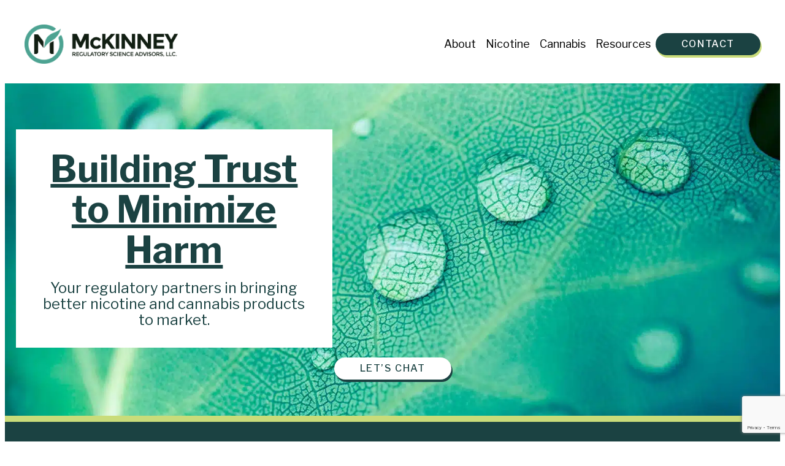

--- FILE ---
content_type: text/html; charset=UTF-8
request_url: https://mckinneyrsa.com/
body_size: 22273
content:
<!doctype html>
<html class="no-js" lang="en-US">

<head>
    <meta charset="utf-8">
<script>
var gform;gform||(document.addEventListener("gform_main_scripts_loaded",function(){gform.scriptsLoaded=!0}),document.addEventListener("gform/theme/scripts_loaded",function(){gform.themeScriptsLoaded=!0}),window.addEventListener("DOMContentLoaded",function(){gform.domLoaded=!0}),gform={domLoaded:!1,scriptsLoaded:!1,themeScriptsLoaded:!1,isFormEditor:()=>"function"==typeof InitializeEditor,callIfLoaded:function(o){return!(!gform.domLoaded||!gform.scriptsLoaded||!gform.themeScriptsLoaded&&!gform.isFormEditor()||(gform.isFormEditor()&&console.warn("The use of gform.initializeOnLoaded() is deprecated in the form editor context and will be removed in Gravity Forms 3.1."),o(),0))},initializeOnLoaded:function(o){gform.callIfLoaded(o)||(document.addEventListener("gform_main_scripts_loaded",()=>{gform.scriptsLoaded=!0,gform.callIfLoaded(o)}),document.addEventListener("gform/theme/scripts_loaded",()=>{gform.themeScriptsLoaded=!0,gform.callIfLoaded(o)}),window.addEventListener("DOMContentLoaded",()=>{gform.domLoaded=!0,gform.callIfLoaded(o)}))},hooks:{action:{},filter:{}},addAction:function(o,r,e,t){gform.addHook("action",o,r,e,t)},addFilter:function(o,r,e,t){gform.addHook("filter",o,r,e,t)},doAction:function(o){gform.doHook("action",o,arguments)},applyFilters:function(o){return gform.doHook("filter",o,arguments)},removeAction:function(o,r){gform.removeHook("action",o,r)},removeFilter:function(o,r,e){gform.removeHook("filter",o,r,e)},addHook:function(o,r,e,t,n){null==gform.hooks[o][r]&&(gform.hooks[o][r]=[]);var d=gform.hooks[o][r];null==n&&(n=r+"_"+d.length),gform.hooks[o][r].push({tag:n,callable:e,priority:t=null==t?10:t})},doHook:function(r,o,e){var t;if(e=Array.prototype.slice.call(e,1),null!=gform.hooks[r][o]&&((o=gform.hooks[r][o]).sort(function(o,r){return o.priority-r.priority}),o.forEach(function(o){"function"!=typeof(t=o.callable)&&(t=window[t]),"action"==r?t.apply(null,e):e[0]=t.apply(null,e)})),"filter"==r)return e[0]},removeHook:function(o,r,t,n){var e;null!=gform.hooks[o][r]&&(e=(e=gform.hooks[o][r]).filter(function(o,r,e){return!!(null!=n&&n!=o.tag||null!=t&&t!=o.priority)}),gform.hooks[o][r]=e)}});
</script>

    <meta name="viewport" content="width=device-width, initial-scale=1">

    
    <script>(function(html){html.className = html.className.replace(/\bno-js\b/,'js')})(document.documentElement);</script>
<meta name='robots' content='index, follow, max-image-preview:large, max-snippet:-1, max-video-preview:-1' />
	<style>img:is([sizes="auto" i], [sizes^="auto," i]) { contain-intrinsic-size: 3000px 1500px }</style>
	
	<!-- This site is optimized with the Yoast SEO plugin v26.7 - https://yoast.com/wordpress/plugins/seo/ -->
	<title>Nicotine and Cannabis Regulatory Partners - McKinney Regulatory Science Advisors</title>
<link crossorigin data-rocket-preconnect href="https://www.googletagmanager.com" rel="preconnect">
<link crossorigin data-rocket-preconnect href="https://fonts.googleapis.com" rel="preconnect">
<link crossorigin data-rocket-preconnect href="https://cdn-cookieyes.com" rel="preconnect">
<link crossorigin data-rocket-preconnect href="https://kit.fontawesome.com" rel="preconnect">
<link crossorigin data-rocket-preconnect href="https://www.google.com" rel="preconnect">
<link data-rocket-preload as="style" href="https://fonts.googleapis.com/css2?family=Libre+Franklin:ital,wght@0,300;0,400;0,500;0,700;1,400&#038;family=Montserrat:wght@500&#038;display=swap" rel="preload">
<link href="https://fonts.googleapis.com/css2?family=Libre+Franklin:ital,wght@0,300;0,400;0,500;0,700;1,400&#038;family=Montserrat:wght@500&#038;display=swap" media="print" onload="this.media=&#039;all&#039;" rel="stylesheet">
<noscript><link rel="stylesheet" href="https://fonts.googleapis.com/css2?family=Libre+Franklin:ital,wght@0,300;0,400;0,500;0,700;1,400&#038;family=Montserrat:wght@500&#038;display=swap"></noscript><link rel="preload" data-rocket-preload as="image" href="https://mckinneyrsa.com/wp-content/uploads/2023/08/shutterstock_642425176_web.webp" imagesrcset="https://mckinneyrsa.com/wp-content/uploads/2023/08/shutterstock_642425176_web.webp 1500w, https://mckinneyrsa.com/wp-content/uploads/2023/08/shutterstock_642425176_web-512x341.webp 512w, https://mckinneyrsa.com/wp-content/uploads/2023/08/shutterstock_642425176_web-1024x683.webp 1024w, https://mckinneyrsa.com/wp-content/uploads/2023/08/shutterstock_642425176_web-768x512.webp 768w" imagesizes="(max-width: 1500px) 100vw, 1500px" fetchpriority="high">
	<meta name="description" content="McKinney Regulatory Science Advisors are your regulatory partners in bringing better nicotine and cannabis products to market." />
	<link rel="canonical" href="https://mckinneyrsa.com/" />
	<meta property="og:locale" content="en_US" />
	<meta property="og:type" content="website" />
	<meta property="og:title" content="Nicotine and Cannabis Regulatory Partners - McKinney Regulatory Science Advisors" />
	<meta property="og:description" content="McKinney Regulatory Science Advisors are your regulatory partners in bringing better nicotine and cannabis products to market." />
	<meta property="og:url" content="https://mckinneyrsa.com/" />
	<meta property="og:site_name" content="McKinney Regulatory Science Advisors" />
	<meta property="article:modified_time" content="2024-06-19T21:00:35+00:00" />
	<meta property="og:image" content="https://mckinneyrsa.com/wp-content/uploads/2024/06/Icon-Green-Circle-Black-M-Green-Leaf-White-Background.jpg" />
	<meta property="og:image:width" content="750" />
	<meta property="og:image:height" content="750" />
	<meta property="og:image:type" content="image/jpeg" />
	<meta name="twitter:card" content="summary_large_image" />
	<meta name="twitter:site" content="@mckinney_rsa" />
	<script type="application/ld+json" class="yoast-schema-graph">{"@context":"https://schema.org","@graph":[{"@type":"WebPage","@id":"https://mckinneyrsa.com/","url":"https://mckinneyrsa.com/","name":"Nicotine and Cannabis Regulatory Partners - McKinney Regulatory Science Advisors","isPartOf":{"@id":"https://mckinneyrsa.com/#website"},"about":{"@id":"https://mckinneyrsa.com/#organization"},"primaryImageOfPage":{"@id":"https://mckinneyrsa.com/#primaryimage"},"image":{"@id":"https://mckinneyrsa.com/#primaryimage"},"thumbnailUrl":"https://mckinneyrsa.com/wp-content/uploads/2024/06/Icon-Green-Circle-Black-M-Green-Leaf-White-Background.jpg","datePublished":"2023-04-07T21:16:53+00:00","dateModified":"2024-06-19T21:00:35+00:00","description":"McKinney Regulatory Science Advisors are your regulatory partners in bringing better nicotine and cannabis products to market.","breadcrumb":{"@id":"https://mckinneyrsa.com/#breadcrumb"},"inLanguage":"en-US","potentialAction":[{"@type":"ReadAction","target":["https://mckinneyrsa.com/"]}]},{"@type":"ImageObject","inLanguage":"en-US","@id":"https://mckinneyrsa.com/#primaryimage","url":"https://mckinneyrsa.com/wp-content/uploads/2024/06/Icon-Green-Circle-Black-M-Green-Leaf-White-Background.jpg","contentUrl":"https://mckinneyrsa.com/wp-content/uploads/2024/06/Icon-Green-Circle-Black-M-Green-Leaf-White-Background.jpg","width":750,"height":750,"caption":"McKinney Regulatory Science Advisors - Regulatory Partners for Nicotine and Cannabis Products"},{"@type":"BreadcrumbList","@id":"https://mckinneyrsa.com/#breadcrumb","itemListElement":[{"@type":"ListItem","position":1,"name":"Home"}]},{"@type":"WebSite","@id":"https://mckinneyrsa.com/#website","url":"https://mckinneyrsa.com/","name":"McKinney Regulatory Science Advisors","description":"A critical piece of a successful regulatory team.","publisher":{"@id":"https://mckinneyrsa.com/#organization"},"potentialAction":[{"@type":"SearchAction","target":{"@type":"EntryPoint","urlTemplate":"https://mckinneyrsa.com/?s={search_term_string}"},"query-input":{"@type":"PropertyValueSpecification","valueRequired":true,"valueName":"search_term_string"}}],"inLanguage":"en-US"},{"@type":"Organization","@id":"https://mckinneyrsa.com/#organization","name":"McKinney Regulatory Science Advisors","url":"https://mckinneyrsa.com/","logo":{"@type":"ImageObject","inLanguage":"en-US","@id":"https://mckinneyrsa.com/#/schema/logo/image/","url":"https://mckinneyrsa.com/wp-content/uploads/2023/04/mck-logo-old.png","contentUrl":"https://mckinneyrsa.com/wp-content/uploads/2023/04/mck-logo-old.png","width":1200,"height":348,"caption":"McKinney Regulatory Science Advisors"},"image":{"@id":"https://mckinneyrsa.com/#/schema/logo/image/"},"sameAs":["https://x.com/mckinney_rsa","https://www.linkedin.com/company/mckinney-regulatory-science-advisors-llc/"]}]}</script>
	<!-- / Yoast SEO plugin. -->


<link rel='dns-prefetch' href='//www.google.com' />
<link href='https://fonts.gstatic.com' crossorigin rel='preconnect' />
<link rel='stylesheet' id='wp-block-library-css' href='https://mckinneyrsa.com/wp-includes/css/dist/block-library/common.min.css?ver=6.8.3' media='all' />
<link rel='stylesheet' id='mck2023-css' href='https://mckinneyrsa.com/wp-content/themes/mck2023/styles/main.css?ver=1704320050' media='all' />
<link rel='stylesheet' id='slick-base-css' href='https://mckinneyrsa.com/wp-content/themes/piper/vendor/slick-1.8.1/slick.css?ver=1507052969' media='all' />
<link rel='stylesheet' id='slick-theme-css' href='https://mckinneyrsa.com/wp-content/themes/piper/vendor/slick-1.8.1/slick-theme.css?ver=1507052969' media='all' />
<style id='block-visibility-screen-size-styles-inline-css'>
/* Large screens (desktops, 992px and up) */
@media ( min-width: 992px ) {
	.block-visibility-hide-large-screen {
		display: none !important;
	}
}

/* Medium screens (tablets, between 768px and 992px) */
@media ( min-width: 768px ) and ( max-width: 991.98px ) {
	.block-visibility-hide-medium-screen {
		display: none !important;
	}
}

/* Small screens (mobile devices, less than 768px) */
@media ( max-width: 767.98px ) {
	.block-visibility-hide-small-screen {
		display: none !important;
	}
}
</style>
<script src="https://mckinneyrsa.com/wp-includes/js/jquery/jquery.min.js?ver=3.7.1" id="jquery-core-js"></script>
<script src="https://mckinneyrsa.com/wp-includes/js/jquery/jquery-migrate.min.js?ver=3.4.1" id="jquery-migrate-js"></script>
<!-- Start cookieyes banner -->
<script id="cookieyes" type="text/javascript" src="https://cdn-cookieyes.com/client_data/0f80bd8c9e750b16d6b616fb/script.js"></script>
<!-- End cookieyes banner -->

<!-- Google tag (gtag.js) -->
<script async src="https://www.googletagmanager.com/gtag/js?id=G-ECHYP759YW"></script>
<script>
  window.dataLayer = window.dataLayer || [];
  function gtag(){dataLayer.push(arguments);}
  gtag('js', new Date());
  gtag('config', 'G-ECHYP759YW');
</script>
<!-- End Google tag (gtag.js) -->

<!-- Start of HubSpot Embed Code -->
<script type="text/javascript" id="hs-script-loader" async defer src="//js.hs-scripts.com/39663908.js"></script>
<!-- End of HubSpot Embed Code -->

<!-- Google Tag Manager -->
<script>(function(w,d,s,l,i){w[l]=w[l]||[];w[l].push({'gtm.start':
new Date().getTime(),event:'gtm.js'});var f=d.getElementsByTagName(s)[0],
j=d.createElement(s),dl=l!='dataLayer'?'&l='+l:'';j.async=true;j.src=
'https://www.googletagmanager.com/gtm.js?id='+i+dl;f.parentNode.insertBefore(j,f);
})(window,document,'script','dataLayer','GTM-KWXGH7T');</script>
<!-- End Google Tag Manager -->

<meta name="google-site-verification" content="ovq7NJY9ns9ouYFhh2Kh1_9DV3_xMKr02YnQEC-8Heo" /><script src="https://kit.fontawesome.com/59ed88af45.js" crossorigin="anonymous"></script>    <link rel="preconnect" href="https://fonts.googleapis.com">
    <link rel="preconnect" href="https://fonts.gstatic.com" crossorigin>
    <link rel="icon" href="https://mckinneyrsa.com/wp-content/uploads/2023/12/mck-icon-150x150.png" sizes="32x32" />
<link rel="icon" href="https://mckinneyrsa.com/wp-content/uploads/2023/12/mck-icon.png" sizes="192x192" />
<link rel="apple-touch-icon" href="https://mckinneyrsa.com/wp-content/uploads/2023/12/mck-icon.png" />
<meta name="msapplication-TileImage" content="https://mckinneyrsa.com/wp-content/uploads/2023/12/mck-icon.png" />
		<style id="wp-custom-css">
			@media (max-width: 767px)
{	

.type-expert > li + li {
	margin-top: 4rem !important;
}

.type-expert li h3,
.type-expert li .img,
.type-expert li .text {
	display: block !important;
}
	
}		</style>
		<noscript><style id="rocket-lazyload-nojs-css">.rll-youtube-player, [data-lazy-src]{display:none !important;}</style></noscript><style id="rocket-lazyrender-inline-css">[data-wpr-lazyrender] {content-visibility: auto;}</style><meta name="generator" content="WP Rocket 3.19.2.1" data-wpr-features="wpr_lazyload_images wpr_preconnect_external_domains wpr_automatic_lazy_rendering wpr_oci wpr_image_dimensions wpr_preload_links wpr_desktop" /></head>

<body class="home wp-singular page-template-default page page-id-21 wp-embed-responsive wp-theme-piper wp-child-theme-mck2023 page-title-suppressed singular title-home">
    <!-- Google Tag Manager (noscript) -->
<noscript><iframe src="https://www.googletagmanager.com/ns.html?id=GTM-KWXGH7T"
height="0" width="0" style="display:none;visibility:hidden"></iframe></noscript>
<!-- End Google Tag Manager (noscript) -->
    <div  id="page">
                <header  id="masthead" class="burger-me-lg">
    
    <div  class="container">
        <a class="branding" href="https://mckinneyrsa.com" title="Home">
            <img width="1183" height="301" src="https://mckinneyrsa.com/wp-content/uploads/2023/04/mck-logo.png" alt="McKinney Regulatory Science Advisors logo">
    </a>
        <nav id="menu-primary-container" class="menu-primary-container"><ul id="menu-primary" class="menu menu-primary"><li id="menu-item-1212" class="menu-item menu-item-type-custom menu-item-object-custom menu-item-has-children menu-item-1212"><a href="#">About</a>
<ul class="sub-menu">
	<li id="menu-item-1049" class="menu-item menu-item-type-post-type menu-item-object-page menu-item-1049"><a href="https://mckinneyrsa.com/about-us/">About Us</a></li>
</ul>
</li>
<li id="menu-item-1213" class="menu-item menu-item-type-custom menu-item-object-custom menu-item-has-children menu-item-1213"><a href="#">Nicotine</a>
<ul class="sub-menu">
	<li id="menu-item-1048" class="menu-item menu-item-type-post-type menu-item-object-page menu-item-1048"><a href="https://mckinneyrsa.com/nicotine/">Nicotine Regulatory Consultancy</a></li>
	<li id="menu-item-659" class="menu-item menu-item-type-post-type menu-item-object-page menu-item-659"><a href="https://mckinneyrsa.com/nicotine/product-assessment-and-testing/">Product Testing</a></li>
	<li id="menu-item-753" class="menu-item menu-item-type-post-type menu-item-object-page menu-item-753"><a href="https://mckinneyrsa.com/nicotine/us-pmta/">PMTA Process</a></li>
	<li id="menu-item-966" class="menu-item menu-item-type-post-type menu-item-object-page menu-item-966"><a href="https://mckinneyrsa.com/nicotine/global-applications-submissions/">Global Applications &#038; Submissions</a></li>
	<li id="menu-item-968" class="menu-item menu-item-type-post-type menu-item-object-page menu-item-968"><a href="https://mckinneyrsa.com/nicotine/post-market-compliance-support/">Post-Market Compliance Support</a></li>
	<li id="menu-item-965" class="menu-item menu-item-type-post-type menu-item-object-page menu-item-965"><a href="https://mckinneyrsa.com/nicotine/regulation-faqs/">Nicotine FAQs</a></li>
</ul>
</li>
<li id="menu-item-1214" class="menu-item menu-item-type-custom menu-item-object-custom menu-item-has-children menu-item-1214"><a href="#">Cannabis</a>
<ul class="sub-menu">
	<li id="menu-item-1047" class="menu-item menu-item-type-post-type menu-item-object-page menu-item-1047"><a href="https://mckinneyrsa.com/cannabis/">Cannabis Regulatory Consultancy</a></li>
	<li id="menu-item-1256" class="menu-item menu-item-type-post-type menu-item-object-page menu-item-1256"><a href="https://mckinneyrsa.com/cannabis/product-assessment-and-testing/">Product Testing</a></li>
	<li id="menu-item-983" class="menu-item menu-item-type-post-type menu-item-object-page menu-item-983"><a href="https://mckinneyrsa.com/cannabis/stakeholder-engagement/">Stakeholder Engagement</a></li>
	<li id="menu-item-980" class="menu-item menu-item-type-post-type menu-item-object-page menu-item-980"><a href="https://mckinneyrsa.com/cannabis/quality-and-compliance/">Quality and Compliance</a></li>
	<li id="menu-item-981" class="menu-item menu-item-type-post-type menu-item-object-page menu-item-981"><a href="https://mckinneyrsa.com/cannabis/cannabinoids/">Cannabinoids</a></li>
	<li id="menu-item-984" class="menu-item menu-item-type-post-type menu-item-object-page menu-item-984"><a href="https://mckinneyrsa.com/cannabis/terpenes-flavanoids/">Terpenes &#038; Flavanoids</a></li>
	<li id="menu-item-964" class="menu-item menu-item-type-post-type menu-item-object-page menu-item-964"><a href="https://mckinneyrsa.com/cannabis/regulation-faqs/">Cannabis FAQs</a></li>
</ul>
</li>
<li id="menu-item-1215" class="menu-item menu-item-type-custom menu-item-object-custom menu-item-has-children menu-item-1215"><a href="#">Resources</a>
<ul class="sub-menu">
	<li id="menu-item-1123" class="menu-item menu-item-type-post-type menu-item-object-page menu-item-1123"><a href="https://mckinneyrsa.com/news-and-resources/">Resources</a></li>
	<li id="menu-item-1052" class="menu-item menu-item-type-post-type menu-item-object-page menu-item-1052"><a href="https://mckinneyrsa.com/events/">Events</a></li>
</ul>
</li>
<li id="menu-item-1096" class="menu-item menu-item-type-post-type menu-item-object-page menu-item-1096"><a href="https://mckinneyrsa.com/contact/">Contact</a></li>
</ul></nav>
                    <button class="hamburger" data-target="#masthead .flyout">
    <div><span></span><span></span><span></span><span></span></div>
</button>
            </div>

            
        <div  class="flyout" data-type="menu-primary">
            <div class="inner">
                <nav id="menu-mobile-container" class="menu-mobile-container"><ul id="menu-mobile" class="menu menu-mobile"><li class="menu-item menu-item-type-custom menu-item-object-custom menu-item-has-children menu-item-1212"><a href="#">About</a>
<ul class="sub-menu">
	<li class="menu-item menu-item-type-post-type menu-item-object-page menu-item-1049"><a href="https://mckinneyrsa.com/about-us/">About Us</a></li>
</ul>
</li>
<li class="menu-item menu-item-type-custom menu-item-object-custom menu-item-has-children menu-item-1213"><a href="#">Nicotine</a>
<ul class="sub-menu">
	<li class="menu-item menu-item-type-post-type menu-item-object-page menu-item-1048"><a href="https://mckinneyrsa.com/nicotine/">Nicotine Regulatory Consultancy</a></li>
	<li class="menu-item menu-item-type-post-type menu-item-object-page menu-item-659"><a href="https://mckinneyrsa.com/nicotine/product-assessment-and-testing/">Product Testing</a></li>
	<li class="menu-item menu-item-type-post-type menu-item-object-page menu-item-753"><a href="https://mckinneyrsa.com/nicotine/us-pmta/">PMTA Process</a></li>
	<li class="menu-item menu-item-type-post-type menu-item-object-page menu-item-966"><a href="https://mckinneyrsa.com/nicotine/global-applications-submissions/">Global Applications &#038; Submissions</a></li>
	<li class="menu-item menu-item-type-post-type menu-item-object-page menu-item-968"><a href="https://mckinneyrsa.com/nicotine/post-market-compliance-support/">Post-Market Compliance Support</a></li>
	<li class="menu-item menu-item-type-post-type menu-item-object-page menu-item-965"><a href="https://mckinneyrsa.com/nicotine/regulation-faqs/">Nicotine FAQs</a></li>
</ul>
</li>
<li class="menu-item menu-item-type-custom menu-item-object-custom menu-item-has-children menu-item-1214"><a href="#">Cannabis</a>
<ul class="sub-menu">
	<li class="menu-item menu-item-type-post-type menu-item-object-page menu-item-1047"><a href="https://mckinneyrsa.com/cannabis/">Cannabis Regulatory Consultancy</a></li>
	<li class="menu-item menu-item-type-post-type menu-item-object-page menu-item-1256"><a href="https://mckinneyrsa.com/cannabis/product-assessment-and-testing/">Product Testing</a></li>
	<li class="menu-item menu-item-type-post-type menu-item-object-page menu-item-983"><a href="https://mckinneyrsa.com/cannabis/stakeholder-engagement/">Stakeholder Engagement</a></li>
	<li class="menu-item menu-item-type-post-type menu-item-object-page menu-item-980"><a href="https://mckinneyrsa.com/cannabis/quality-and-compliance/">Quality and Compliance</a></li>
	<li class="menu-item menu-item-type-post-type menu-item-object-page menu-item-981"><a href="https://mckinneyrsa.com/cannabis/cannabinoids/">Cannabinoids</a></li>
	<li class="menu-item menu-item-type-post-type menu-item-object-page menu-item-984"><a href="https://mckinneyrsa.com/cannabis/terpenes-flavanoids/">Terpenes &#038; Flavanoids</a></li>
	<li class="menu-item menu-item-type-post-type menu-item-object-page menu-item-964"><a href="https://mckinneyrsa.com/cannabis/regulation-faqs/">Cannabis FAQs</a></li>
</ul>
</li>
<li class="menu-item menu-item-type-custom menu-item-object-custom menu-item-has-children menu-item-1215"><a href="#">Resources</a>
<ul class="sub-menu">
	<li class="menu-item menu-item-type-post-type menu-item-object-page menu-item-1123"><a href="https://mckinneyrsa.com/news-and-resources/">Resources</a></li>
	<li class="menu-item menu-item-type-post-type menu-item-object-page menu-item-1052"><a href="https://mckinneyrsa.com/events/">Events</a></li>
</ul>
</li>
<li class="menu-item menu-item-type-post-type menu-item-object-page menu-item-1096"><a href="https://mckinneyrsa.com/contact/">Contact</a></li>
</ul></nav>            </div>
        </div>
    
    </header>

<section  id="content" class="index">

<article  id="post-21" class="content-full post-21 page type-page status-publish has-post-thumbnail hentry">
    <header class="page-header">
        <h1 class="page-title">Home</h1>    </header>
    <section class="page-content">
                
<div class="wp-block-cover alignfull is-light"><span aria-hidden="true" class="wp-block-cover__background has-background-dim-0 has-background-dim"></span><img fetchpriority="high" decoding="async" width="1500" height="1000" class="wp-block-cover__image-background wp-image-1339" alt="" src="https://mckinneyrsa.com/wp-content/uploads/2023/08/shutterstock_642425176_web.webp" style="object-position:50% 50%" data-object-fit="cover" data-object-position="50% 50%" srcset="https://mckinneyrsa.com/wp-content/uploads/2023/08/shutterstock_642425176_web.webp 1500w, https://mckinneyrsa.com/wp-content/uploads/2023/08/shutterstock_642425176_web-512x341.webp 512w, https://mckinneyrsa.com/wp-content/uploads/2023/08/shutterstock_642425176_web-1024x683.webp 1024w, https://mckinneyrsa.com/wp-content/uploads/2023/08/shutterstock_642425176_web-768x512.webp 768w" sizes="(max-width: 1500px) 100vw, 1500px" /><div class="wp-block-cover__inner-container is-layout-flow wp-block-cover-is-layout-flow">
<h1 class="wp-block-heading has-text-align-center has-sunken-harbor-color has-white-background-color has-text-color has-background has-extra-large-font-size">Building Trust to Minimize Harm</h1>



<h3 class="wp-block-heading has-text-align-center has-white-background-color has-background" style="font-style:normal;font-weight:400">Your regulatory partners in bringing better nicotine and cannabis products to market.</h3>



<div class="wp-block-buttons is-content-justification-center is-layout-flex wp-container-core-buttons-is-layout-a89b3969 wp-block-buttons-is-layout-flex">
<div class="wp-block-button"><a class="wp-block-button__link wp-element-button" href="http://mckinneyrsa.com/contact/">Let&#8217;s Chat</a></div>
</div>
</div></div>



<div class="wp-block-group alignfull has-white-color has-sunken-harbor-background-color has-text-color has-background is-layout-constrained wp-container-core-group-is-layout-54b896b6 wp-block-group-is-layout-constrained" id="molecules" style="padding-top:var(--wp--preset--spacing--small);padding-right:var(--wp--preset--spacing--medium);padding-bottom:var(--wp--preset--spacing--medium);padding-left:var(--wp--preset--spacing--medium)">
<div class="wp-block-columns alignwide is-layout-flex wp-container-core-columns-is-layout-28f84493 wp-block-columns-is-layout-flex">
<div class="wp-block-column is-layout-flow wp-block-column-is-layout-flow" style="flex-basis:50%"><div id="image-fader-block_eef09fb467eb916490b9fcdef72560ab" class="acf-block-image-fader">
    <figure class="">
        <img width="1559" height="1016" class="first animate opacity first" style="opacity: 0" src="https://mckinneyrsa.com/wp-content/uploads/2023/07/tobacco-molecules.webp" alt="Tobacco molecule" decoding="sync">
        <img width="1559" height="1016" class="second animate opacity second" style="opacity: 0; transition-delay: 0.5s" src="https://mckinneyrsa.com/wp-content/uploads/2023/07/tobacco-both.webp" alt="Tobacco leaves and molecule" decoding="sync">
    </figure>
</div>
</div>



<div class="wp-block-column is-vertically-aligned-center is-layout-flow wp-block-column-is-layout-flow" style="flex-basis:40%">
<h2 class="wp-block-heading has-fools-gold-color has-text-color" style="font-style:normal;font-weight:500">Nicotine</h2>



<p>In an evolving regulatory environment, where the laws can be unclear, you need agile partners to stay abreast of changing nicotine policy and tell you what you need to hear in order to remain compliant.</p>



<div class="wp-block-buttons is-layout-flex wp-block-buttons-is-layout-flex">
<div class="wp-block-button"><a class="wp-block-button__link wp-element-button" href="http://mckinneyrsa.com/nicotine/">Learn How</a></div>
</div>
</div>
</div>



<div class="wp-block-columns alignwide is-layout-flex wp-container-core-columns-is-layout-28f84493 wp-block-columns-is-layout-flex">
<div class="wp-block-column is-vertically-aligned-center is-layout-flow wp-block-column-is-layout-flow" style="flex-basis:40%">
<h2 class="wp-block-heading has-text-align-right has-fools-gold-color has-text-color" style="font-style:normal;font-weight:500">Cannabis</h2>



<p class="has-text-align-right">Are you ready for the regulatory wave? Self regulation, by understanding the science behind your product and the impact of your marketing, is the best offense and critical in helping to shape this emerging industry.</p>



<div class="wp-block-buttons is-content-justification-right is-layout-flex wp-container-core-buttons-is-layout-d445cf74 wp-block-buttons-is-layout-flex">
<div class="wp-block-button"><a class="wp-block-button__link wp-element-button" href="http://mckinneyrsa.com/cannabis/">Learn How</a></div>
</div>
</div>



<div class="wp-block-column is-layout-flow wp-block-column-is-layout-flow" style="flex-basis:50%"><div id="image-fader-block_7fc9b3d50b96231002dd00a9231ec157" class="acf-block-image-fader">
    <figure class="">
        <img width="1559" height="1016" class="first animate opacity first" style="opacity: 0" src="https://mckinneyrsa.com/wp-content/uploads/2023/04/marijuana-molecules.png" alt="Marijuana molecule" decoding="sync">
        <img width="1559" height="1016" class="second animate opacity second" style="opacity: 0; transition-delay: 0.5s" src="https://mckinneyrsa.com/wp-content/uploads/2023/04/marijuana-both.png" alt="Marijuana leaf and molecule" decoding="sync">
    </figure>
</div>
</div>
</div>
</div>



<div class="wp-block-cover alignfull is-light" style="min-height:370px;aspect-ratio:unset;"><span aria-hidden="true" class="wp-block-cover__background has-background-dim-20 has-background-dim"></span><img decoding="async" width="1500" height="1200" class="wp-block-cover__image-background wp-image-1341" alt="" src="data:image/svg+xml,%3Csvg%20xmlns='http://www.w3.org/2000/svg'%20viewBox='0%200%201500%201200'%3E%3C/svg%3E" style="object-position:50% 9%" data-object-fit="cover" data-object-position="50% 9%" data-lazy-srcset="https://mckinneyrsa.com/wp-content/uploads/2023/08/shutterstock_64812580_web.webp 1500w, https://mckinneyrsa.com/wp-content/uploads/2023/08/shutterstock_64812580_web-512x410.webp 512w, https://mckinneyrsa.com/wp-content/uploads/2023/08/shutterstock_64812580_web-1024x819.webp 1024w, https://mckinneyrsa.com/wp-content/uploads/2023/08/shutterstock_64812580_web-768x614.webp 768w" data-lazy-sizes="(max-width: 1500px) 100vw, 1500px" data-lazy-src="https://mckinneyrsa.com/wp-content/uploads/2023/08/shutterstock_64812580_web.webp" /><noscript><img decoding="async" width="1500" height="1200" class="wp-block-cover__image-background wp-image-1341" alt="" src="https://mckinneyrsa.com/wp-content/uploads/2023/08/shutterstock_64812580_web.webp" style="object-position:50% 9%" data-object-fit="cover" data-object-position="50% 9%" srcset="https://mckinneyrsa.com/wp-content/uploads/2023/08/shutterstock_64812580_web.webp 1500w, https://mckinneyrsa.com/wp-content/uploads/2023/08/shutterstock_64812580_web-512x410.webp 512w, https://mckinneyrsa.com/wp-content/uploads/2023/08/shutterstock_64812580_web-1024x819.webp 1024w, https://mckinneyrsa.com/wp-content/uploads/2023/08/shutterstock_64812580_web-768x614.webp 768w" sizes="(max-width: 1500px) 100vw, 1500px" /></noscript><div class="wp-block-cover__inner-container is-layout-flow wp-block-cover-is-layout-flow">
<h2 class="wp-block-heading has-text-align-center has-yucca-background-color has-background has-large-font-size" style="font-style:normal;font-weight:400">Navigating rapid industry shifts requires trustworthy advisors<br>who have YOUR best interests in mind.</h2>
</div></div>



<div class="wp-block-group alignfull has-bookworm-background-color has-background is-layout-constrained wp-container-core-group-is-layout-4f2fc681 wp-block-group-is-layout-constrained" style="padding-top:var(--wp--preset--spacing--medium);padding-right:var(--wp--preset--spacing--medium);padding-bottom:var(--wp--preset--spacing--medium);padding-left:var(--wp--preset--spacing--medium)">
<h2 class="wp-block-heading has-text-align-center has-extra-large-font-size">Our Process</h2>



<div style="height:16px" aria-hidden="true" class="wp-block-spacer"></div>



<p class="has-text-align-center has-medium-pp-font-size" style="padding-right:var(--wp--preset--spacing--medium);padding-left:var(--wp--preset--spacing--medium)">Regulatory compliance is a marathon. We arm businesses with the tools to stay in the race.</p>



<div style="height:64px" aria-hidden="true" class="wp-block-spacer"></div>



<div class="wp-block-columns alignwide is-layout-flex wp-container-core-columns-is-layout-28f84493 wp-block-columns-is-layout-flex">
<div class="wp-block-column is-vertically-aligned-center is-layout-flow wp-block-column-is-layout-flow" style="flex-basis:65%">
<figure class="wp-block-image size-large is-resized"><img decoding="async" width="1024" height="1024" src="data:image/svg+xml,%3Csvg%20xmlns='http://www.w3.org/2000/svg'%20viewBox='0%200%201024%201024'%3E%3C/svg%3E" alt="" class="wp-image-1788" style="aspect-ratio:1;object-fit:contain;width:600px;height:undefinedpx" data-lazy-srcset="https://mckinneyrsa.com/wp-content/uploads/2023/08/home-process-1024x1024.png 1024w, https://mckinneyrsa.com/wp-content/uploads/2023/08/home-process-512x512.png 512w, https://mckinneyrsa.com/wp-content/uploads/2023/08/home-process-150x150.png 150w, https://mckinneyrsa.com/wp-content/uploads/2023/08/home-process-768x768.png 768w, https://mckinneyrsa.com/wp-content/uploads/2023/08/home-process-1536x1536.png 1536w, https://mckinneyrsa.com/wp-content/uploads/2023/08/home-process.png 2048w" data-lazy-sizes="(max-width: 1024px) 100vw, 1024px" data-lazy-src="https://mckinneyrsa.com/wp-content/uploads/2023/08/home-process-1024x1024.png" /><noscript><img decoding="async" width="1024" height="1024" src="https://mckinneyrsa.com/wp-content/uploads/2023/08/home-process-1024x1024.png" alt="" class="wp-image-1788" style="aspect-ratio:1;object-fit:contain;width:600px;height:undefinedpx" srcset="https://mckinneyrsa.com/wp-content/uploads/2023/08/home-process-1024x1024.png 1024w, https://mckinneyrsa.com/wp-content/uploads/2023/08/home-process-512x512.png 512w, https://mckinneyrsa.com/wp-content/uploads/2023/08/home-process-150x150.png 150w, https://mckinneyrsa.com/wp-content/uploads/2023/08/home-process-768x768.png 768w, https://mckinneyrsa.com/wp-content/uploads/2023/08/home-process-1536x1536.png 1536w, https://mckinneyrsa.com/wp-content/uploads/2023/08/home-process.png 2048w" sizes="(max-width: 1024px) 100vw, 1024px" /></noscript></figure>
</div>



<div class="wp-block-column is-vertically-aligned-center is-layout-flow wp-block-column-is-layout-flow"><div id="accordion-basic-block_374c8f55b466020e54838fea0d3a06df" class="acf-block-basic-accordion">
    <div class="items">
                    <div class="item">
                <div class="item-heading" style="background-color: #293543">
                    <h4 style="color: #ffffff">Assess</h4>
                    <i class="fa-regular fa-chevron-down" style="color: #ffffff"></i>
                </div>
                <div class="item-text">
                    <p>We&#8217;ll look at your design, manufacturing and marketing approach with a regulatory lens to identify strengths and opportunities.</p>
                </div>
            </div>
                    <div class="item">
                <div class="item-heading" style="background-color: #c9dc7a">
                    <h4 style="color: #111111">Strategize</h4>
                    <i class="fa-regular fa-chevron-down" style="color: #111111"></i>
                </div>
                <div class="item-text">
                    <p>Compliance doesn&#8217;t always mean starting from scratch. Leverage our team&#8217;s industry knowledge to build a regulatory roadmap.</p>
                </div>
            </div>
                    <div class="item">
                <div class="item-heading" style="background-color: #6ea290">
                    <h4 style="color: #111111">Test</h4>
                    <i class="fa-regular fa-chevron-down" style="color: #111111"></i>
                </div>
                <div class="item-text">
                    <p>Understanding your product on a cellular level is the key to harm reduction. Our team goes beyond the data, helping you make sense of those insights.</p>
                </div>
            </div>
                    <div class="item">
                <div class="item-heading" style="background-color: #a68155">
                    <h4 style="color: #ffffff">Submit</h4>
                    <i class="fa-regular fa-chevron-down" style="color: #ffffff"></i>
                </div>
                <div class="item-text">
                    <p>Successful PMTA submissions don&#8217;t just spout facts. The FDA needs a compelling narrative that demonstrates your product is suitable for safeguarding public health. We help you tell your story and champion your product to market.</p>
                </div>
            </div>
                    <div class="item">
                <div class="item-heading" style="background-color: #57694e">
                    <h4 style="color: #ffffff">Improve</h4>
                    <i class="fa-regular fa-chevron-down" style="color: #ffffff"></i>
                </div>
                <div class="item-text">
                    <p>Whether its post-submission or post-authorization, we&#8217;ll help you maintain compliance through the life of your product.</p>
                </div>
            </div>
            </div>
</div>
</div>
</div>



<div style="height:64px" aria-hidden="true" class="wp-block-spacer"></div>
</div>



<div class="wp-block-group alignfull has-sunken-harbor-background-color has-background is-layout-constrained wp-container-core-group-is-layout-4f2fc681 wp-block-group-is-layout-constrained" style="padding-top:var(--wp--preset--spacing--medium);padding-right:var(--wp--preset--spacing--medium);padding-bottom:var(--wp--preset--spacing--medium);padding-left:var(--wp--preset--spacing--medium)"><p><script>
    window.testes = [{"cite":{"author":"Samy Hamdouche Ph.D.","title":"Co-founder and COO","company":"Lucy Goods, Inc.","location":""},"quote":"<p>&#8220;We&#8217;re a five-year-old startup with the mission to create and market products that reduce tobacco-related harm. <strong>McKinney Regulatory Science Advisors quickly understood our challenge<\/strong>. Although we have a lot of in-house expertise, <strong>we couldn&#8217;t have done it as well by ourselves<\/strong>. We realized that we needed to focus on what our business does best: create products and take them to customers.&#8221;<\/p>"},{"cite":{"author":"Niraj Patel","title":"CEO","company":"Bidi Vapor, LLC","location":""},"quote":"<p>&#8220;Our first project with McKinney RSA was to have him review our FDA application to look for deficiencies. His group is very knowledgeable and experienced about what the FDA will ask and accept. We&#8217;re extremely happy.&#8221;<\/p>"},{"cite":{"author":"Hanny Kanafani, Ph.D.","title":"President, COO","company":"Trait Biosciences Inc.","location":""},"quote":"<p>&#8220;Trait Bioscience commissioned the services of the McKinney Regulatory and Science team in 2022, and has, and continues to obtain tremendous value from this engagement. The McKinney team is highly qualified at researching the regulatory landscape relevant to Trait&#8217;s business and has provided important information and answers to Trait. The McKinney team has also provided solid guidance to Trait in the areas of toxicology, chemistry, and clinical testing related to research completed by Trait, but also in relation to future research McKinney &amp; Trait will collaborate on.&#8221;<\/p>"},{"cite":{"author":"Jennifer Guild","title":"Vice President of Regulatory & Quality","company":"Abstrax\u00ae","location":""},"quote":"<p>&#8220;Inhalable products have been a rapidly growing segment but there is currently a paucity of research about the safety of these products. Together with McKinney RSA, Abstrax plans to\u00a0have toxicological risk assessments on all our botanically derived and cannabis-inspired terpenes and also\u00a0create a strict-but-sensible regulatory framework that governing bodies can adopt and manufacturers can use to create safer, better products.\u00a0Abstrax is confident the team at McKinney RSA is uniquely qualified\u00a0(regulatory, chemistry, toxicology, clinical behavioral science, project management, etc.)\u00a0to successfully guide Abstrax Tech Inc. on this ambitious endeavor.&#8221;<\/p>"},{"cite":{"author":"Ronald Peeples, Jr. & Rex Williamson at MarketPlace","title":"Owner","company":"Mr. Vape USA","location":""},"quote":"<p>&#8220;During the PMTA process, McKinney Regulatory Science Advisors, LLC was consistently recommended as the &#8220;go-to&#8221; company.\u00a0 Willie and his team have been amazing in regard to setting up the structure and strategy we need to get through the process as smoothly as possible. They have access to top experts in the field and Willie&#8217;s extensive knowledge over the past 25 years has made him a sought-after speaker and panel member on this subject.\u00a0 We are grateful for their leadership and valued partnership throughout this process.&#8221;<\/p>"},{"cite":{"author":"April L. Meyers","title":"President, Board of Directors","company":"Smoke-Free Alternatives Trade Association","location":""},"quote":"<p>&#8220;The McKinney Regulatory Science Advisors, LLC team is well qualified and immediately contributed\u00a0to project goals and timelines. Projects are well-defined and the staff provides valuable insight in terms of regulatory interpretation and industry best practices.&#8221;<\/p>"}];
</script>

<blockquote class="wp-block-quote is-style-plain random-testi hide-if-no-js">
    %quote%
    <cite>%author%; %title%<br>%company%</cite>
</blockquote>
</p>
</div>



<div class="wp-block-group alignfull has-yucca-background-color has-background is-layout-constrained wp-container-core-group-is-layout-4f2fc681 wp-block-group-is-layout-constrained" style="padding-top:var(--wp--preset--spacing--medium);padding-right:var(--wp--preset--spacing--medium);padding-bottom:var(--wp--preset--spacing--medium);padding-left:var(--wp--preset--spacing--medium)">
<h2 class="wp-block-heading has-text-align-center has-extra-large-font-size">Our Insights</h2>



<div style="height:32px" aria-hidden="true" class="wp-block-spacer"></div>



<div class="wp-block-query alignwide is-layout-flow wp-block-query-is-layout-flow"><ul class="columns-3 wp-block-post-template is-layout-grid wp-container-core-post-template-is-layout-6d3fbd8f wp-block-post-template-is-layout-grid"><li class="wp-block-post post-2420 post type-post status-publish format-standard has-post-thumbnail hentry category-articles tag-fda tag-public-health tag-regulatory-affairs">

<div class="wp-block-group is-layout-flow wp-block-group-is-layout-flow" style="padding-top:0px;padding-right:0px;padding-bottom:0px;padding-left:0px"><figure class="wp-block-post-featured-image"><img decoding="async" width="1000" height="667" src="data:image/svg+xml,%3Csvg%20xmlns='http://www.w3.org/2000/svg'%20viewBox='0%200%201000%20667'%3E%3C/svg%3E" class="attachment-post-thumbnail size-post-thumbnail wp-post-image" alt="" style="object-fit:cover;" data-lazy-srcset="https://mckinneyrsa.com/wp-content/uploads/2025/06/AdobeStock_332141356_Preview-1.jpeg 1000w, https://mckinneyrsa.com/wp-content/uploads/2025/06/AdobeStock_332141356_Preview-1-512x342.jpeg 512w, https://mckinneyrsa.com/wp-content/uploads/2025/06/AdobeStock_332141356_Preview-1-768x512.jpeg 768w" data-lazy-sizes="(max-width: 1000px) 100vw, 1000px" data-lazy-src="https://mckinneyrsa.com/wp-content/uploads/2025/06/AdobeStock_332141356_Preview-1.jpeg" /><noscript><img decoding="async" width="1000" height="667" src="https://mckinneyrsa.com/wp-content/uploads/2025/06/AdobeStock_332141356_Preview-1.jpeg" class="attachment-post-thumbnail size-post-thumbnail wp-post-image" alt="" style="object-fit:cover;" srcset="https://mckinneyrsa.com/wp-content/uploads/2025/06/AdobeStock_332141356_Preview-1.jpeg 1000w, https://mckinneyrsa.com/wp-content/uploads/2025/06/AdobeStock_332141356_Preview-1-512x342.jpeg 512w, https://mckinneyrsa.com/wp-content/uploads/2025/06/AdobeStock_332141356_Preview-1-768x512.jpeg 768w" sizes="(max-width: 1000px) 100vw, 1000px" /></noscript></figure>

<div class="wp-block-post-date has-text-color has-white-color has-background has-sunken-harbor-background-color"><time datetime="2025-07-07T14:32:37-04:00">07.07.25</time></div>

<p><div class="wp-block-reading-time">5 min. read</div></p>


<h3 class="wp-block-post-title"><a href="https://mckinneyrsa.com/news-and-resources/understanding-the-fdas-stance-on-areca-nut-implications-for-food-and-tobacco-sectors/" target="_self" >Understanding the FDA’s Stance on Areca Nut: Implications for Food and Tobacco Sectors</a></h3>

<div class="wp-block-post-excerpt"><p class="wp-block-post-excerpt__excerpt">The FDA is seeing an increase interest in the use of areca nut in several products and McKinney RSA staff give their insights to this known carcinogen. <a class="wp-block-post-excerpt__more-link" href="https://mckinneyrsa.com/news-and-resources/understanding-the-fdas-stance-on-areca-nut-implications-for-food-and-tobacco-sectors/">Read More</a></p></div></div>

</li><li class="wp-block-post post-2375 post type-post status-publish format-standard has-post-thumbnail hentry category-articles category-recent-news tag-conference-recap">

<div class="wp-block-group is-layout-flow wp-block-group-is-layout-flow" style="padding-top:0px;padding-right:0px;padding-bottom:0px;padding-left:0px"><figure class="wp-block-post-featured-image"><img decoding="async" width="1500" height="892" src="data:image/svg+xml,%3Csvg%20xmlns='http://www.w3.org/2000/svg'%20viewBox='0%200%201500%20892'%3E%3C/svg%3E" class="attachment-post-thumbnail size-post-thumbnail wp-post-image" alt="" style="object-fit:cover;" data-lazy-srcset="https://mckinneyrsa.com/wp-content/uploads/2024/09/TSRC-2024-10-cropped.jpg 1500w, https://mckinneyrsa.com/wp-content/uploads/2024/09/TSRC-2024-10-cropped-512x304.jpg 512w, https://mckinneyrsa.com/wp-content/uploads/2024/09/TSRC-2024-10-cropped-1024x609.jpg 1024w, https://mckinneyrsa.com/wp-content/uploads/2024/09/TSRC-2024-10-cropped-768x457.jpg 768w" data-lazy-sizes="(max-width: 1500px) 100vw, 1500px" data-lazy-src="https://mckinneyrsa.com/wp-content/uploads/2024/09/TSRC-2024-10-cropped.jpg" /><noscript><img decoding="async" width="1500" height="892" src="https://mckinneyrsa.com/wp-content/uploads/2024/09/TSRC-2024-10-cropped.jpg" class="attachment-post-thumbnail size-post-thumbnail wp-post-image" alt="" style="object-fit:cover;" srcset="https://mckinneyrsa.com/wp-content/uploads/2024/09/TSRC-2024-10-cropped.jpg 1500w, https://mckinneyrsa.com/wp-content/uploads/2024/09/TSRC-2024-10-cropped-512x304.jpg 512w, https://mckinneyrsa.com/wp-content/uploads/2024/09/TSRC-2024-10-cropped-1024x609.jpg 1024w, https://mckinneyrsa.com/wp-content/uploads/2024/09/TSRC-2024-10-cropped-768x457.jpg 768w" sizes="(max-width: 1500px) 100vw, 1500px" /></noscript></figure>

<div class="wp-block-post-date has-text-color has-white-color has-background has-sunken-harbor-background-color"><time datetime="2024-09-17T12:59:46-04:00">09.17.24</time></div>

<p><div class="wp-block-reading-time">3 min. read</div></p>


<h3 class="wp-block-post-title"><a href="https://mckinneyrsa.com/news-and-resources/tsrc-s-6-methylnicotine-presentation-summary/" target="_self" >TSRC (S)-6-Methylnicotine Presentation Summary</a></h3>

<div class="wp-block-post-excerpt"><p class="wp-block-post-excerpt__excerpt">We have summarized our recent presentation, Identifying Potential Acute Health Hazards from Exposures to (S)-6-Methylnicotine to Inform Product Development, from the Tobacco Science Research Conference. This overview covers key findings and insights contributing to ongoing research in the field. <a class="wp-block-post-excerpt__more-link" href="https://mckinneyrsa.com/news-and-resources/tsrc-s-6-methylnicotine-presentation-summary/">Read More</a></p></div></div>

</li><li class="wp-block-post post-2360 post type-post status-publish format-standard has-post-thumbnail hentry category-recent-news">

<div class="wp-block-group is-layout-flow wp-block-group-is-layout-flow" style="padding-top:0px;padding-right:0px;padding-bottom:0px;padding-left:0px"><figure class="wp-block-post-featured-image"><img decoding="async" width="800" height="800" src="data:image/svg+xml,%3Csvg%20xmlns='http://www.w3.org/2000/svg'%20viewBox='0%200%20800%20800'%3E%3C/svg%3E" class="attachment-post-thumbnail size-post-thumbnail wp-post-image" alt="" style="object-fit:cover;" data-lazy-srcset="https://mckinneyrsa.com/wp-content/uploads/2024/04/McKinney@Curacao-firstedit-229-800x800-1.jpg 800w, https://mckinneyrsa.com/wp-content/uploads/2024/04/McKinney@Curacao-firstedit-229-800x800-1-512x512.jpg 512w, https://mckinneyrsa.com/wp-content/uploads/2024/04/McKinney@Curacao-firstedit-229-800x800-1-150x150.jpg 150w, https://mckinneyrsa.com/wp-content/uploads/2024/04/McKinney@Curacao-firstedit-229-800x800-1-768x768.jpg 768w" data-lazy-sizes="(max-width: 800px) 100vw, 800px" data-lazy-src="https://mckinneyrsa.com/wp-content/uploads/2024/04/McKinney@Curacao-firstedit-229-800x800-1.jpg" /><noscript><img decoding="async" width="800" height="800" src="https://mckinneyrsa.com/wp-content/uploads/2024/04/McKinney@Curacao-firstedit-229-800x800-1.jpg" class="attachment-post-thumbnail size-post-thumbnail wp-post-image" alt="" style="object-fit:cover;" srcset="https://mckinneyrsa.com/wp-content/uploads/2024/04/McKinney@Curacao-firstedit-229-800x800-1.jpg 800w, https://mckinneyrsa.com/wp-content/uploads/2024/04/McKinney@Curacao-firstedit-229-800x800-1-512x512.jpg 512w, https://mckinneyrsa.com/wp-content/uploads/2024/04/McKinney@Curacao-firstedit-229-800x800-1-150x150.jpg 150w, https://mckinneyrsa.com/wp-content/uploads/2024/04/McKinney@Curacao-firstedit-229-800x800-1-768x768.jpg 768w" sizes="(max-width: 800px) 100vw, 800px" /></noscript></figure>

<div class="wp-block-post-date has-text-color has-white-color has-background has-sunken-harbor-background-color"><time datetime="2024-07-08T17:27:39-04:00">07.08.24</time></div>

<p><div class="wp-block-reading-time">1 min. read</div></p>


<h3 class="wp-block-post-title"><a href="https://mckinneyrsa.com/news-and-resources/small-minority-owned-business-mckinney-rsa/" target="_self" >McKinney RSA is now certified as a small, minority-owned business.</a></h3>

<div class="wp-block-post-excerpt"><p class="wp-block-post-excerpt__excerpt">We are proud to announce that McKinney RSA is now officially certified as a small, minority-owned business (SMBE) through the [&hellip;] <a class="wp-block-post-excerpt__more-link" href="https://mckinneyrsa.com/news-and-resources/small-minority-owned-business-mckinney-rsa/">Read More</a></p></div></div>

</li></ul></div>



<div style="height:32px" aria-hidden="true" class="wp-block-spacer block-visibility-hide-small-screen"></div>



<div class="wp-block-buttons is-content-justification-center is-layout-flex wp-container-core-buttons-is-layout-a89b3969 wp-block-buttons-is-layout-flex">
<div class="wp-block-button"><a class="wp-block-button__link wp-element-button" href="http://mckinneyrsa.com/news-and-resources/">Read More Additional Resources</a></div>



<div class="wp-block-button"><a class="wp-block-button__link wp-element-button" href="https://www.linkedin.com/company/mckinney-regulatory-science-advisors-llc/">See Our LinkedIn</a></div>
</div>
</div>
            </section>
</article>

</section>

        <footer  id="colophon">
        <div  class="container">
        <section id="block-7" class="widget widget-block">
<div class="wp-block-columns is-layout-flex wp-container-core-columns-is-layout-28f84493 wp-block-columns-is-layout-flex">
<div class="wp-block-column is-vertically-aligned-top is-layout-flow wp-block-column-is-layout-flow">
<figure class="wp-block-image aligncenter size-full is-resized"><img decoding="async" width="498" height="492" src="data:image/svg+xml,%3Csvg%20xmlns='http://www.w3.org/2000/svg'%20viewBox='0%200%20498%20492'%3E%3C/svg%3E" alt="" class="wp-image-38" style="width:170px" data-lazy-src="https://mckinneyrsa.com/wp-content/uploads/2023/04/mck-footer-logo.png"/><noscript><img decoding="async" width="498" height="492" src="http://mckinneyrsa.com/wp-content/uploads/2023/04/mck-footer-logo.png" alt="" class="wp-image-38" style="width:170px"/></noscript></figure>
</div>



<div class="wp-block-column is-vertically-aligned-center is-layout-flow wp-block-column-is-layout-flow">
<figure class="wp-block-image aligncenter size-full"><img decoding="async" width="1402" height="544" src="data:image/svg+xml,%3Csvg%20xmlns='http://www.w3.org/2000/svg'%20viewBox='0%200%201402%20544'%3E%3C/svg%3E" alt="" class="wp-image-2370" data-lazy-srcset="https://mckinneyrsa.com/wp-content/uploads/2024/07/SWAM_LOGO.jpg 1402w, https://mckinneyrsa.com/wp-content/uploads/2024/07/SWAM_LOGO-512x199.jpg 512w, https://mckinneyrsa.com/wp-content/uploads/2024/07/SWAM_LOGO-1024x397.jpg 1024w, https://mckinneyrsa.com/wp-content/uploads/2024/07/SWAM_LOGO-768x298.jpg 768w" data-lazy-sizes="(max-width: 1402px) 100vw, 1402px" data-lazy-src="https://mckinneyrsa.com/wp-content/uploads/2024/07/SWAM_LOGO.jpg" /><noscript><img decoding="async" width="1402" height="544" src="https://mckinneyrsa.com/wp-content/uploads/2024/07/SWAM_LOGO.jpg" alt="" class="wp-image-2370" srcset="https://mckinneyrsa.com/wp-content/uploads/2024/07/SWAM_LOGO.jpg 1402w, https://mckinneyrsa.com/wp-content/uploads/2024/07/SWAM_LOGO-512x199.jpg 512w, https://mckinneyrsa.com/wp-content/uploads/2024/07/SWAM_LOGO-1024x397.jpg 1024w, https://mckinneyrsa.com/wp-content/uploads/2024/07/SWAM_LOGO-768x298.jpg 768w" sizes="(max-width: 1402px) 100vw, 1402px" /></noscript></figure>
</div>



<div class="wp-block-column is-layout-flow wp-block-column-is-layout-flow">
<p><strong>Get In Touch</strong></p>



<p><a href="mailto:info@mckinneyrsa.com" target="_blank" rel="noreferrer noopener">info@mckinneyrsa.com</a></p>



<p>(804) 461-3208</p>


<p><nav id="menu-socials-container" class="menu-socials-container"><ul id="menu-socials" class="menu menu-socials"><li id="menu-item-73" class="menu-item menu-item-type-custom menu-item-object-custom menu-item-73"><a target="_blank" href="https://www.linkedin.com/company/mckinney-regulatory-science-advisors-llc"><i class="fa-brands fa-linkedin-in"></i></a></li>
<li id="menu-item-74" class="menu-item menu-item-type-custom menu-item-object-custom menu-item-74"><a target="_blank" href="https://twitter.com/mckinney_rsa"><i class="fa-brands fa-twitter"></i></a></li>
</ul></nav></p>




</div>



<div class="wp-block-column is-layout-flow wp-block-column-is-layout-flow" id="newsletter">
                <div class='gf_browser_chrome gform_wrapper gravity-theme gform-theme--no-framework gform_wrapper gravity-theme gform-theme--no-framework newsletter-footer_wrapper' data-form-theme='gravity-theme' data-form-index='0' id='gform_wrapper_1' >
                        <div class='gform_heading'>
							<p class='gform_required_legend'>&quot;<span class="gfield_required gfield_required_asterisk">*</span>&quot; indicates required fields</p>
                        </div><form method='post' enctype='multipart/form-data'  id='gform_1' class='gform newsletter-footer' action='/' data-formid='1' novalidate><div class='gf_invisible ginput_recaptchav3' data-sitekey='6LdWNKwnAAAAAJYOrX9_5yWo9JLGvWBIOZ7Ldyw7' data-tabindex='0'><input id="input_9e4ac593f2b5cde8e633ad1c4ff5c880" class="gfield_recaptcha_response" type="hidden" name="input_9e4ac593f2b5cde8e633ad1c4ff5c880" value=""/></div>
                        <div class='gform-body gform_body'><div id='gform_fields_1' class='gform_fields top_label form_sublabel_below description_below validation_below'><div id="field_1_1" class="gfield gfield--type-email gfield--input-type-email gfield_contains_required field_sublabel_below gfield--no-description field_description_below field_validation_below gfield_visibility_visible"  ><label class='gfield_label gform-field-label' for='input_1_1'>Sign up for our newsletter<span class="gfield_required"><span class="gfield_required gfield_required_asterisk">*</span></span></label><div class='ginput_container ginput_container_email'>
                            <input name='input_1' id='input_1_1' type='email' value='' class='large'   placeholder='mail@example.com' aria-required="true" aria-invalid="false"  />
                        </div></div><div id="field_1_2" class="gfield gfield--type-hidden gfield--input-type-hidden gform_hidden field_sublabel_below gfield--no-description field_description_below field_validation_below gfield_visibility_visible"  ><div class='ginput_container ginput_container_text'><input name='input_2' id='input_1_2' type='hidden' class='gform_hidden'  aria-invalid="false" value='Newsletter' /></div></div></div></div>
        <div class='gform-footer gform_footer top_label'> <input type='submit' id='gform_submit_button_1' class='gform_button button' onclick='gform.submission.handleButtonClick(this);' data-submission-type='submit' value='Submit'  /> 
            <input type='hidden' class='gform_hidden' name='gform_submission_method' data-js='gform_submission_method_1' value='postback' />
            <input type='hidden' class='gform_hidden' name='gform_theme' data-js='gform_theme_1' id='gform_theme_1' value='gravity-theme' />
            <input type='hidden' class='gform_hidden' name='gform_style_settings' data-js='gform_style_settings_1' id='gform_style_settings_1' value='{&quot;inputPrimaryColor&quot;:&quot;#204ce5&quot;}' />
            <input type='hidden' class='gform_hidden' name='is_submit_1' value='1' />
            <input type='hidden' class='gform_hidden' name='gform_submit' value='1' />
            
            <input type='hidden' class='gform_hidden' name='gform_unique_id' value='' />
            <input type='hidden' class='gform_hidden' name='state_1' value='WyJbXSIsIjhjMzQ4ZmZjZDNjYzI3MmIxMjdkNDk2NmQ2ZTA1Njk2Il0=' />
            <input type='hidden' autocomplete='off' class='gform_hidden' name='gform_target_page_number_1' id='gform_target_page_number_1' value='0' />
            <input type='hidden' autocomplete='off' class='gform_hidden' name='gform_source_page_number_1' id='gform_source_page_number_1' value='1' />
            <input type='hidden' name='gform_field_values' value='' />
            
        </div>
                        </form>
                        </div><script>
gform.initializeOnLoaded( function() {gformInitSpinner( 1, 'https://mckinneyrsa.com/wp-content/plugins/gravityforms/images/spinner.svg', true );jQuery('#gform_ajax_frame_1').on('load',function(){var contents = jQuery(this).contents().find('*').html();var is_postback = contents.indexOf('GF_AJAX_POSTBACK') >= 0;if(!is_postback){return;}var form_content = jQuery(this).contents().find('#gform_wrapper_1');var is_confirmation = jQuery(this).contents().find('#gform_confirmation_wrapper_1').length > 0;var is_redirect = contents.indexOf('gformRedirect(){') >= 0;var is_form = form_content.length > 0 && ! is_redirect && ! is_confirmation;var mt = parseInt(jQuery('html').css('margin-top'), 10) + parseInt(jQuery('body').css('margin-top'), 10) + 100;if(is_form){jQuery('#gform_wrapper_1').html(form_content.html());if(form_content.hasClass('gform_validation_error')){jQuery('#gform_wrapper_1').addClass('gform_validation_error');} else {jQuery('#gform_wrapper_1').removeClass('gform_validation_error');}setTimeout( function() { /* delay the scroll by 50 milliseconds to fix a bug in chrome */  }, 50 );if(window['gformInitDatepicker']) {gformInitDatepicker();}if(window['gformInitPriceFields']) {gformInitPriceFields();}var current_page = jQuery('#gform_source_page_number_1').val();gformInitSpinner( 1, 'https://mckinneyrsa.com/wp-content/plugins/gravityforms/images/spinner.svg', true );jQuery(document).trigger('gform_page_loaded', [1, current_page]);window['gf_submitting_1'] = false;}else if(!is_redirect){var confirmation_content = jQuery(this).contents().find('.GF_AJAX_POSTBACK').html();if(!confirmation_content){confirmation_content = contents;}jQuery('#gform_wrapper_1').replaceWith(confirmation_content);jQuery(document).trigger('gform_confirmation_loaded', [1]);window['gf_submitting_1'] = false;wp.a11y.speak(jQuery('#gform_confirmation_message_1').text());}else{jQuery('#gform_1').append(contents);if(window['gformRedirect']) {gformRedirect();}}jQuery(document).trigger("gform_pre_post_render", [{ formId: "1", currentPage: "current_page", abort: function() { this.preventDefault(); } }]);        if (event && event.defaultPrevented) {                return;        }        const gformWrapperDiv = document.getElementById( "gform_wrapper_1" );        if ( gformWrapperDiv ) {            const visibilitySpan = document.createElement( "span" );            visibilitySpan.id = "gform_visibility_test_1";            gformWrapperDiv.insertAdjacentElement( "afterend", visibilitySpan );        }        const visibilityTestDiv = document.getElementById( "gform_visibility_test_1" );        let postRenderFired = false;        function triggerPostRender() {            if ( postRenderFired ) {                return;            }            postRenderFired = true;            gform.core.triggerPostRenderEvents( 1, current_page );            if ( visibilityTestDiv ) {                visibilityTestDiv.parentNode.removeChild( visibilityTestDiv );            }        }        function debounce( func, wait, immediate ) {            var timeout;            return function() {                var context = this, args = arguments;                var later = function() {                    timeout = null;                    if ( !immediate ) func.apply( context, args );                };                var callNow = immediate && !timeout;                clearTimeout( timeout );                timeout = setTimeout( later, wait );                if ( callNow ) func.apply( context, args );            };        }        const debouncedTriggerPostRender = debounce( function() {            triggerPostRender();        }, 200 );        if ( visibilityTestDiv && visibilityTestDiv.offsetParent === null ) {            const observer = new MutationObserver( ( mutations ) => {                mutations.forEach( ( mutation ) => {                    if ( mutation.type === 'attributes' && visibilityTestDiv.offsetParent !== null ) {                        debouncedTriggerPostRender();                        observer.disconnect();                    }                });            });            observer.observe( document.body, {                attributes: true,                childList: false,                subtree: true,                attributeFilter: [ 'style', 'class' ],            });        } else {            triggerPostRender();        }    } );} );
</script>
</div>
</div>
</section><section id="block-8" class="widget widget-block widget-text">
<p class="has-text-align-center has-small-font-size" style="margin-top:var(--wp--preset--spacing--small);margin-right:0;margin-bottom:0;margin-left:0">Copyright © 2023 McKinney Science Advisors, LLC <a href="https://mckinneyrsa.com/privacy-policy/" data-type="page" data-id="3">Privacy Policy</a></p>
</section>    </div>
    <dialog id="newsletter-dialog">
    <header>Sign up for our newsletter!</header>
    <article>
            </article>
    <form method="dialog">
        <button type="submit"><i class="fa-regular fa-xmark"></i></button>
    </form>
</dialog>
</footer>
            </div>
    <script type="speculationrules">
{"prefetch":[{"source":"document","where":{"and":[{"href_matches":"\/*"},{"not":{"href_matches":["\/wp-*.php","\/wp-admin\/*","\/wp-content\/uploads\/*","\/wp-content\/*","\/wp-content\/plugins\/*","\/wp-content\/themes\/mck2023\/*","\/wp-content\/themes\/piper\/*","\/*\\?(.+)"]}},{"not":{"selector_matches":"a[rel~=\"nofollow\"]"}},{"not":{"selector_matches":".no-prefetch, .no-prefetch a"}}]},"eagerness":"conservative"}]}
</script>
<!-- Start of Async HubSpot Analytics Code -->
<script type="text/javascript">
(function(d,s,i,r) {
if (d.getElementById(i)){return;}
var n=d.createElement(s),e=d.getElementsByTagName(s)[0];
n.id=i;n.src='//js.hs-analytics.net/analytics/'+(Math.ceil(new Date()/r)*r)+'/39663908.js';
e.parentNode.insertBefore(n, e);
})(document,"script","hs-analytics",300000);
</script>
<!-- End of Async HubSpot Analytics Code -->
<link rel='stylesheet' id='wp-block-heading-css' href='https://mckinneyrsa.com/wp-includes/blocks/heading/style.min.css?ver=6.8.3' media='all' />
<link rel='stylesheet' id='wp-block-button-css' href='https://mckinneyrsa.com/wp-includes/blocks/button/style.min.css?ver=6.8.3' media='all' />
<link rel='stylesheet' id='wp-block-buttons-css' href='https://mckinneyrsa.com/wp-includes/blocks/buttons/style.min.css?ver=6.8.3' media='all' />
<link rel='stylesheet' id='wp-block-cover-css' href='https://mckinneyrsa.com/wp-includes/blocks/cover/style.min.css?ver=6.8.3' media='all' />
<link rel='stylesheet' id='piper-image-fader-style-css' href='https://mckinneyrsa.com/wp-content/themes/mck2023/blocks/image-fader/style.css?ver=6.8.3' media='all' />
<link rel='stylesheet' id='wp-block-paragraph-css' href='https://mckinneyrsa.com/wp-includes/blocks/paragraph/style.min.css?ver=6.8.3' media='all' />
<link rel='stylesheet' id='wp-block-columns-css' href='https://mckinneyrsa.com/wp-includes/blocks/columns/style.min.css?ver=6.8.3' media='all' />
<style id='wp-block-group-inline-css'>
.wp-block-group{box-sizing:border-box}:where(.wp-block-group.wp-block-group-is-layout-constrained){position:relative}
</style>
<style id='wp-block-group-theme-inline-css'>
:where(.wp-block-group.has-background){padding:1.25em 2.375em}
</style>
<style id='wp-block-spacer-inline-css'>
.wp-block-spacer{clear:both}
</style>
<link rel='stylesheet' id='wp-block-image-css' href='https://mckinneyrsa.com/wp-includes/blocks/image/style.min.css?ver=6.8.3' media='all' />
<style id='wp-block-image-theme-inline-css'>
:root :where(.wp-block-image figcaption){color:#555;font-size:13px;text-align:center}.is-dark-theme :root :where(.wp-block-image figcaption){color:#ffffffa6}.wp-block-image{margin:0 0 1em}
</style>
<link rel='stylesheet' id='piper-accordion-basic-style-css' href='https://mckinneyrsa.com/wp-content/themes/mck2023/blocks/accordion-basic/style.css?ver=6.8.3' media='all' />
<link rel='stylesheet' id='wp-block-post-featured-image-css' href='https://mckinneyrsa.com/wp-includes/blocks/post-featured-image/style.min.css?ver=6.8.3' media='all' />
<style id='wp-block-post-date-inline-css'>
.wp-block-post-date{box-sizing:border-box}
</style>
<style id='wp-block-post-title-inline-css'>
.wp-block-post-title{box-sizing:border-box;word-break:break-word}.wp-block-post-title :where(a){display:inline-block;font-family:inherit;font-size:inherit;font-style:inherit;font-weight:inherit;letter-spacing:inherit;line-height:inherit;text-decoration:inherit}
</style>
<style id='wp-block-post-excerpt-inline-css'>
:where(.wp-block-post-excerpt){box-sizing:border-box;margin-bottom:var(--wp--style--block-gap);margin-top:var(--wp--style--block-gap)}.wp-block-post-excerpt__excerpt{margin-bottom:0;margin-top:0}.wp-block-post-excerpt__more-text{margin-bottom:0;margin-top:var(--wp--style--block-gap)}.wp-block-post-excerpt__more-link{display:inline-block}
</style>
<link rel='stylesheet' id='wp-block-post-template-css' href='https://mckinneyrsa.com/wp-includes/blocks/post-template/style.min.css?ver=6.8.3' media='all' />
<link rel='stylesheet' id='gform_basic-css' href='https://mckinneyrsa.com/wp-content/plugins/gravityforms/assets/css/dist/basic.min.css?ver=2.9.25' media='all' />
<link rel='stylesheet' id='gform_theme_components-css' href='https://mckinneyrsa.com/wp-content/plugins/gravityforms/assets/css/dist/theme-components.min.css?ver=2.9.25' media='all' />
<link rel='stylesheet' id='gform_theme-css' href='https://mckinneyrsa.com/wp-content/plugins/gravityforms/assets/css/dist/theme.min.css?ver=2.9.25' media='all' />
<style id='global-styles-inline-css'>
:root{--wp--preset--aspect-ratio--square: 1;--wp--preset--aspect-ratio--4-3: 4/3;--wp--preset--aspect-ratio--3-4: 3/4;--wp--preset--aspect-ratio--3-2: 3/2;--wp--preset--aspect-ratio--2-3: 2/3;--wp--preset--aspect-ratio--16-9: 16/9;--wp--preset--aspect-ratio--9-16: 9/16;--wp--preset--color--black: #000000;--wp--preset--color--cyan-bluish-gray: #abb8c3;--wp--preset--color--white: #ffffff;--wp--preset--color--pale-pink: #f78da7;--wp--preset--color--vivid-red: #cf2e2e;--wp--preset--color--luminous-vivid-orange: #ff6900;--wp--preset--color--luminous-vivid-amber: #fcb900;--wp--preset--color--light-green-cyan: #7bdcb5;--wp--preset--color--vivid-green-cyan: #00d084;--wp--preset--color--pale-cyan-blue: #8ed1fc;--wp--preset--color--vivid-cyan-blue: #0693e3;--wp--preset--color--vivid-purple: #9b51e0;--wp--preset--color--bookworm: #ebe5de;--wp--preset--color--cactus: #57694e;--wp--preset--color--cumin: #a68155;--wp--preset--color--dreamless-sleep: #111111;--wp--preset--color--fools-gold: #c9dc7a;--wp--preset--color--petrol-slumber: #293543;--wp--preset--color--plantation: #405848;--wp--preset--color--sunken-harbor: #1b4242;--wp--preset--color--yucca: #6ea290;--wp--preset--gradient--vivid-cyan-blue-to-vivid-purple: linear-gradient(135deg,rgba(6,147,227,1) 0%,rgb(155,81,224) 100%);--wp--preset--gradient--light-green-cyan-to-vivid-green-cyan: linear-gradient(135deg,rgb(122,220,180) 0%,rgb(0,208,130) 100%);--wp--preset--gradient--luminous-vivid-amber-to-luminous-vivid-orange: linear-gradient(135deg,rgba(252,185,0,1) 0%,rgba(255,105,0,1) 100%);--wp--preset--gradient--luminous-vivid-orange-to-vivid-red: linear-gradient(135deg,rgba(255,105,0,1) 0%,rgb(207,46,46) 100%);--wp--preset--gradient--very-light-gray-to-cyan-bluish-gray: linear-gradient(135deg,rgb(238,238,238) 0%,rgb(169,184,195) 100%);--wp--preset--gradient--cool-to-warm-spectrum: linear-gradient(135deg,rgb(74,234,220) 0%,rgb(151,120,209) 20%,rgb(207,42,186) 40%,rgb(238,44,130) 60%,rgb(251,105,98) 80%,rgb(254,248,76) 100%);--wp--preset--gradient--blush-light-purple: linear-gradient(135deg,rgb(255,206,236) 0%,rgb(152,150,240) 100%);--wp--preset--gradient--blush-bordeaux: linear-gradient(135deg,rgb(254,205,165) 0%,rgb(254,45,45) 50%,rgb(107,0,62) 100%);--wp--preset--gradient--luminous-dusk: linear-gradient(135deg,rgb(255,203,112) 0%,rgb(199,81,192) 50%,rgb(65,88,208) 100%);--wp--preset--gradient--pale-ocean: linear-gradient(135deg,rgb(255,245,203) 0%,rgb(182,227,212) 50%,rgb(51,167,181) 100%);--wp--preset--gradient--electric-grass: linear-gradient(135deg,rgb(202,248,128) 0%,rgb(113,206,126) 100%);--wp--preset--gradient--midnight: linear-gradient(135deg,rgb(2,3,129) 0%,rgb(40,116,252) 100%);--wp--preset--font-size--small: 14px;--wp--preset--font-size--medium: clamp(16px, 1rem + ((1vw - 3.2px) * 0.244), 18px);--wp--preset--font-size--large: clamp(30px, 1.875rem + ((1vw - 3.2px) * 0.732), 36px);--wp--preset--font-size--x-large: clamp(25.014px, 1.563rem + ((1vw - 3.2px) * 2.071), 42px);--wp--preset--font-size--tiny: 11px;--wp--preset--font-size--medium-p: 20px;--wp--preset--font-size--medium-pp: clamp(20px, 1.25rem + ((1vw - 3.2px) * 0.488), 24px);--wp--preset--font-size--medium-ppp: clamp(25px, 1.563rem + ((1vw - 3.2px) * 0.61), 30px);--wp--preset--font-size--extra-large: clamp(36px, 2.25rem + ((1vw - 3.2px) * 1.707), 50px);--wp--preset--font-family--primary: Libre Franklin, Roboto, Helvetica, Arial, sans-serif;--wp--preset--font-family--secondary: Montserrat, Roboto, Helvetica, Arial, sans-serif;--wp--preset--font-family--monospace: Monaco, monospace;--wp--preset--spacing--20: 0.44rem;--wp--preset--spacing--30: 0.67rem;--wp--preset--spacing--40: 1rem;--wp--preset--spacing--50: 1.5rem;--wp--preset--spacing--60: 2.25rem;--wp--preset--spacing--70: 3.38rem;--wp--preset--spacing--80: 5.06rem;--wp--preset--spacing--x-small: 20px;--wp--preset--spacing--small: clamp(30px, 4vw, 40px);--wp--preset--spacing--medium: clamp(40px, 6vw, 60px);--wp--preset--spacing--large: clamp(60px, 8vw, 80px);--wp--preset--spacing--x-large: clamp(70px, 10vw, 100px);--wp--preset--shadow--natural: 6px 6px 9px rgba(0, 0, 0, 0.2);--wp--preset--shadow--deep: 12px 12px 50px rgba(0, 0, 0, 0.4);--wp--preset--shadow--sharp: 6px 6px 0px rgba(0, 0, 0, 0.2);--wp--preset--shadow--outlined: 6px 6px 0px -3px rgba(255, 255, 255, 1), 6px 6px rgba(0, 0, 0, 1);--wp--preset--shadow--crisp: 6px 6px 0px rgba(0, 0, 0, 1);--wp--custom--font-weight--thin: 100;--wp--custom--font-weight--light: 300;--wp--custom--font-weight--regular: 400;--wp--custom--font-weight--medium: 500;--wp--custom--font-weight--bold: 700;--wp--custom--font-weight--black: 900;--wp--custom--line-height--more: 1.8;--wp--custom--line-height--body: 1.5;--wp--custom--line-height--body-em: 1.5em;--wp--custom--line-height--heading: 1.1;--wp--custom--line-height--medium: 1.25;--wp--custom--line-height--one: 1;--wp--custom--line-height--two: 2;--wp--custom--spacing--outer: 2rem;}:root { --wp--style--global--content-size: 940px;--wp--style--global--wide-size: 1140px; }:where(body) { margin: 0; }.wp-site-blocks > .alignleft { float: left; margin-right: 2em; }.wp-site-blocks > .alignright { float: right; margin-left: 2em; }.wp-site-blocks > .aligncenter { justify-content: center; margin-left: auto; margin-right: auto; }:where(.wp-site-blocks) > * { margin-block-start: 1rem; margin-block-end: 0; }:where(.wp-site-blocks) > :first-child { margin-block-start: 0; }:where(.wp-site-blocks) > :last-child { margin-block-end: 0; }:root { --wp--style--block-gap: 1rem; }:root :where(.is-layout-flow) > :first-child{margin-block-start: 0;}:root :where(.is-layout-flow) > :last-child{margin-block-end: 0;}:root :where(.is-layout-flow) > *{margin-block-start: 1rem;margin-block-end: 0;}:root :where(.is-layout-constrained) > :first-child{margin-block-start: 0;}:root :where(.is-layout-constrained) > :last-child{margin-block-end: 0;}:root :where(.is-layout-constrained) > *{margin-block-start: 1rem;margin-block-end: 0;}:root :where(.is-layout-flex){gap: 1rem;}:root :where(.is-layout-grid){gap: 1rem;}.is-layout-flow > .alignleft{float: left;margin-inline-start: 0;margin-inline-end: 2em;}.is-layout-flow > .alignright{float: right;margin-inline-start: 2em;margin-inline-end: 0;}.is-layout-flow > .aligncenter{margin-left: auto !important;margin-right: auto !important;}.is-layout-constrained > .alignleft{float: left;margin-inline-start: 0;margin-inline-end: 2em;}.is-layout-constrained > .alignright{float: right;margin-inline-start: 2em;margin-inline-end: 0;}.is-layout-constrained > .aligncenter{margin-left: auto !important;margin-right: auto !important;}.is-layout-constrained > :where(:not(.alignleft):not(.alignright):not(.alignfull)){max-width: var(--wp--style--global--content-size);margin-left: auto !important;margin-right: auto !important;}.is-layout-constrained > .alignwide{max-width: var(--wp--style--global--wide-size);}body .is-layout-flex{display: flex;}.is-layout-flex{flex-wrap: wrap;align-items: center;}.is-layout-flex > :is(*, div){margin: 0;}body .is-layout-grid{display: grid;}.is-layout-grid > :is(*, div){margin: 0;}body{background-color: var(--wp--preset--color--white);color: var(--wp--preset--color--dreamless-sleep);font-family: var(--wp--preset--font-family--primary);font-size: var(--wp--preset--font-size--medium);font-weight: var(--wp--custom--font-weight--regular);line-height: 1.65;padding-top: 1rem;padding-right: 1rem;padding-bottom: 1rem;padding-left: 1rem;}a:where(:not(.wp-element-button)){color: var(--wp--preset--color--sunken-harbor);text-decoration: underline;}:root :where(a:where(:not(.wp-element-button)):hover){text-decoration: none;}h1{color: var(--wp--preset--color--sunken-harbor);font-size: var(--wp--preset--font-size--extra-large);line-height: var(--wp--custom--line-height--heading);margin-top: 1rem;margin-bottom: 1rem;text-decoration: underline;}h2{color: var(--wp--preset--color--sunken-harbor);font-size: var(--wp--preset--font-size--large);line-height: var(--wp--custom--line-height--heading);margin-top: 1rem;margin-bottom: 1rem;text-decoration: underline;}h3{color: var(--wp--preset--color--sunken-harbor);font-size: var(--wp--preset--font-size--medium-pp);line-height: var(--wp--custom--line-height--heading);margin-top: 1rem;margin-bottom: 1rem;}h4{color: var(--wp--preset--color--sunken-harbor);font-size: var(--wp--preset--font-size--medium-p);font-weight: normal;line-height: var(--wp--custom--line-height--heading);margin-top: 1rem;margin-bottom: 1rem;}h5{color: var(--wp--preset--color--sunken-harbor);font-size: var(--wp--preset--font-size--medium);letter-spacing: 0.1em;margin-top: 1rem;margin-bottom: 1rem;text-transform: uppercase;}h6{color: var(--wp--preset--color--sunken-harbor);margin-top: 1rem;margin-bottom: 1rem;}:root :where(.wp-element-button, .wp-block-button__link){background-color: var(--wp--preset--color--vivid-purple);border-radius: 0.5em;border-width: 0;color: var(--wp--preset--color--white);font-family: inherit;font-size: inherit;line-height: inherit;padding: calc(0.667em + 2px) calc(1.333em + 2px);text-decoration: none;}.has-black-color{color: var(--wp--preset--color--black) !important;}.has-cyan-bluish-gray-color{color: var(--wp--preset--color--cyan-bluish-gray) !important;}.has-white-color{color: var(--wp--preset--color--white) !important;}.has-pale-pink-color{color: var(--wp--preset--color--pale-pink) !important;}.has-vivid-red-color{color: var(--wp--preset--color--vivid-red) !important;}.has-luminous-vivid-orange-color{color: var(--wp--preset--color--luminous-vivid-orange) !important;}.has-luminous-vivid-amber-color{color: var(--wp--preset--color--luminous-vivid-amber) !important;}.has-light-green-cyan-color{color: var(--wp--preset--color--light-green-cyan) !important;}.has-vivid-green-cyan-color{color: var(--wp--preset--color--vivid-green-cyan) !important;}.has-pale-cyan-blue-color{color: var(--wp--preset--color--pale-cyan-blue) !important;}.has-vivid-cyan-blue-color{color: var(--wp--preset--color--vivid-cyan-blue) !important;}.has-vivid-purple-color{color: var(--wp--preset--color--vivid-purple) !important;}.has-bookworm-color{color: var(--wp--preset--color--bookworm) !important;}.has-cactus-color{color: var(--wp--preset--color--cactus) !important;}.has-cumin-color{color: var(--wp--preset--color--cumin) !important;}.has-dreamless-sleep-color{color: var(--wp--preset--color--dreamless-sleep) !important;}.has-fools-gold-color{color: var(--wp--preset--color--fools-gold) !important;}.has-petrol-slumber-color{color: var(--wp--preset--color--petrol-slumber) !important;}.has-plantation-color{color: var(--wp--preset--color--plantation) !important;}.has-sunken-harbor-color{color: var(--wp--preset--color--sunken-harbor) !important;}.has-yucca-color{color: var(--wp--preset--color--yucca) !important;}.has-black-background-color{background-color: var(--wp--preset--color--black) !important;}.has-cyan-bluish-gray-background-color{background-color: var(--wp--preset--color--cyan-bluish-gray) !important;}.has-white-background-color{background-color: var(--wp--preset--color--white) !important;}.has-pale-pink-background-color{background-color: var(--wp--preset--color--pale-pink) !important;}.has-vivid-red-background-color{background-color: var(--wp--preset--color--vivid-red) !important;}.has-luminous-vivid-orange-background-color{background-color: var(--wp--preset--color--luminous-vivid-orange) !important;}.has-luminous-vivid-amber-background-color{background-color: var(--wp--preset--color--luminous-vivid-amber) !important;}.has-light-green-cyan-background-color{background-color: var(--wp--preset--color--light-green-cyan) !important;}.has-vivid-green-cyan-background-color{background-color: var(--wp--preset--color--vivid-green-cyan) !important;}.has-pale-cyan-blue-background-color{background-color: var(--wp--preset--color--pale-cyan-blue) !important;}.has-vivid-cyan-blue-background-color{background-color: var(--wp--preset--color--vivid-cyan-blue) !important;}.has-vivid-purple-background-color{background-color: var(--wp--preset--color--vivid-purple) !important;}.has-bookworm-background-color{background-color: var(--wp--preset--color--bookworm) !important;}.has-cactus-background-color{background-color: var(--wp--preset--color--cactus) !important;}.has-cumin-background-color{background-color: var(--wp--preset--color--cumin) !important;}.has-dreamless-sleep-background-color{background-color: var(--wp--preset--color--dreamless-sleep) !important;}.has-fools-gold-background-color{background-color: var(--wp--preset--color--fools-gold) !important;}.has-petrol-slumber-background-color{background-color: var(--wp--preset--color--petrol-slumber) !important;}.has-plantation-background-color{background-color: var(--wp--preset--color--plantation) !important;}.has-sunken-harbor-background-color{background-color: var(--wp--preset--color--sunken-harbor) !important;}.has-yucca-background-color{background-color: var(--wp--preset--color--yucca) !important;}.has-black-border-color{border-color: var(--wp--preset--color--black) !important;}.has-cyan-bluish-gray-border-color{border-color: var(--wp--preset--color--cyan-bluish-gray) !important;}.has-white-border-color{border-color: var(--wp--preset--color--white) !important;}.has-pale-pink-border-color{border-color: var(--wp--preset--color--pale-pink) !important;}.has-vivid-red-border-color{border-color: var(--wp--preset--color--vivid-red) !important;}.has-luminous-vivid-orange-border-color{border-color: var(--wp--preset--color--luminous-vivid-orange) !important;}.has-luminous-vivid-amber-border-color{border-color: var(--wp--preset--color--luminous-vivid-amber) !important;}.has-light-green-cyan-border-color{border-color: var(--wp--preset--color--light-green-cyan) !important;}.has-vivid-green-cyan-border-color{border-color: var(--wp--preset--color--vivid-green-cyan) !important;}.has-pale-cyan-blue-border-color{border-color: var(--wp--preset--color--pale-cyan-blue) !important;}.has-vivid-cyan-blue-border-color{border-color: var(--wp--preset--color--vivid-cyan-blue) !important;}.has-vivid-purple-border-color{border-color: var(--wp--preset--color--vivid-purple) !important;}.has-bookworm-border-color{border-color: var(--wp--preset--color--bookworm) !important;}.has-cactus-border-color{border-color: var(--wp--preset--color--cactus) !important;}.has-cumin-border-color{border-color: var(--wp--preset--color--cumin) !important;}.has-dreamless-sleep-border-color{border-color: var(--wp--preset--color--dreamless-sleep) !important;}.has-fools-gold-border-color{border-color: var(--wp--preset--color--fools-gold) !important;}.has-petrol-slumber-border-color{border-color: var(--wp--preset--color--petrol-slumber) !important;}.has-plantation-border-color{border-color: var(--wp--preset--color--plantation) !important;}.has-sunken-harbor-border-color{border-color: var(--wp--preset--color--sunken-harbor) !important;}.has-yucca-border-color{border-color: var(--wp--preset--color--yucca) !important;}.has-vivid-cyan-blue-to-vivid-purple-gradient-background{background: var(--wp--preset--gradient--vivid-cyan-blue-to-vivid-purple) !important;}.has-light-green-cyan-to-vivid-green-cyan-gradient-background{background: var(--wp--preset--gradient--light-green-cyan-to-vivid-green-cyan) !important;}.has-luminous-vivid-amber-to-luminous-vivid-orange-gradient-background{background: var(--wp--preset--gradient--luminous-vivid-amber-to-luminous-vivid-orange) !important;}.has-luminous-vivid-orange-to-vivid-red-gradient-background{background: var(--wp--preset--gradient--luminous-vivid-orange-to-vivid-red) !important;}.has-very-light-gray-to-cyan-bluish-gray-gradient-background{background: var(--wp--preset--gradient--very-light-gray-to-cyan-bluish-gray) !important;}.has-cool-to-warm-spectrum-gradient-background{background: var(--wp--preset--gradient--cool-to-warm-spectrum) !important;}.has-blush-light-purple-gradient-background{background: var(--wp--preset--gradient--blush-light-purple) !important;}.has-blush-bordeaux-gradient-background{background: var(--wp--preset--gradient--blush-bordeaux) !important;}.has-luminous-dusk-gradient-background{background: var(--wp--preset--gradient--luminous-dusk) !important;}.has-pale-ocean-gradient-background{background: var(--wp--preset--gradient--pale-ocean) !important;}.has-electric-grass-gradient-background{background: var(--wp--preset--gradient--electric-grass) !important;}.has-midnight-gradient-background{background: var(--wp--preset--gradient--midnight) !important;}.has-small-font-size{font-size: var(--wp--preset--font-size--small) !important;}.has-medium-font-size{font-size: var(--wp--preset--font-size--medium) !important;}.has-large-font-size{font-size: var(--wp--preset--font-size--large) !important;}.has-x-large-font-size{font-size: var(--wp--preset--font-size--x-large) !important;}.has-tiny-font-size{font-size: var(--wp--preset--font-size--tiny) !important;}.has-medium-p-font-size{font-size: var(--wp--preset--font-size--medium-p) !important;}.has-medium-pp-font-size{font-size: var(--wp--preset--font-size--medium-pp) !important;}.has-medium-ppp-font-size{font-size: var(--wp--preset--font-size--medium-ppp) !important;}.has-extra-large-font-size{font-size: var(--wp--preset--font-size--extra-large) !important;}.has-primary-font-family{font-family: var(--wp--preset--font-family--primary) !important;}.has-secondary-font-family{font-family: var(--wp--preset--font-family--secondary) !important;}.has-monospace-font-family{font-family: var(--wp--preset--font-family--monospace) !important;}
:root :where(.wp-block-cover h1){text-decoration: none;}
:root :where(.wp-block-cover h2){text-decoration: none;}
:root :where(.wp-block-cover h3){text-decoration: none;}
</style>
<style id='core-block-supports-inline-css'>
.wp-container-core-buttons-is-layout-a89b3969{justify-content:center;}.wp-container-core-columns-is-layout-28f84493{flex-wrap:nowrap;}.wp-container-core-buttons-is-layout-d445cf74{justify-content:flex-end;}.wp-container-core-group-is-layout-54b896b6 > .alignfull{margin-right:calc(var(--wp--preset--spacing--medium) * -1);margin-left:calc(var(--wp--preset--spacing--medium) * -1);}.wp-container-core-group-is-layout-4f2fc681 > .alignfull{margin-right:calc(var(--wp--preset--spacing--medium) * -1);margin-left:calc(var(--wp--preset--spacing--medium) * -1);}.wp-container-core-post-template-is-layout-6d3fbd8f{grid-template-columns:repeat(3, minmax(0, 1fr));}
</style>
<script id="rocket-browser-checker-js-after">
"use strict";var _createClass=function(){function defineProperties(target,props){for(var i=0;i<props.length;i++){var descriptor=props[i];descriptor.enumerable=descriptor.enumerable||!1,descriptor.configurable=!0,"value"in descriptor&&(descriptor.writable=!0),Object.defineProperty(target,descriptor.key,descriptor)}}return function(Constructor,protoProps,staticProps){return protoProps&&defineProperties(Constructor.prototype,protoProps),staticProps&&defineProperties(Constructor,staticProps),Constructor}}();function _classCallCheck(instance,Constructor){if(!(instance instanceof Constructor))throw new TypeError("Cannot call a class as a function")}var RocketBrowserCompatibilityChecker=function(){function RocketBrowserCompatibilityChecker(options){_classCallCheck(this,RocketBrowserCompatibilityChecker),this.passiveSupported=!1,this._checkPassiveOption(this),this.options=!!this.passiveSupported&&options}return _createClass(RocketBrowserCompatibilityChecker,[{key:"_checkPassiveOption",value:function(self){try{var options={get passive(){return!(self.passiveSupported=!0)}};window.addEventListener("test",null,options),window.removeEventListener("test",null,options)}catch(err){self.passiveSupported=!1}}},{key:"initRequestIdleCallback",value:function(){!1 in window&&(window.requestIdleCallback=function(cb){var start=Date.now();return setTimeout(function(){cb({didTimeout:!1,timeRemaining:function(){return Math.max(0,50-(Date.now()-start))}})},1)}),!1 in window&&(window.cancelIdleCallback=function(id){return clearTimeout(id)})}},{key:"isDataSaverModeOn",value:function(){return"connection"in navigator&&!0===navigator.connection.saveData}},{key:"supportsLinkPrefetch",value:function(){var elem=document.createElement("link");return elem.relList&&elem.relList.supports&&elem.relList.supports("prefetch")&&window.IntersectionObserver&&"isIntersecting"in IntersectionObserverEntry.prototype}},{key:"isSlowConnection",value:function(){return"connection"in navigator&&"effectiveType"in navigator.connection&&("2g"===navigator.connection.effectiveType||"slow-2g"===navigator.connection.effectiveType)}}]),RocketBrowserCompatibilityChecker}();
</script>
<script id="rocket-preload-links-js-extra">
var RocketPreloadLinksConfig = {"excludeUris":"\/(?:.+\/)?feed(?:\/(?:.+\/?)?)?$|\/(?:.+\/)?embed\/|\/(index.php\/)?(.*)wp-json(\/.*|$)|\/refer\/|\/go\/|\/recommend\/|\/recommends\/","usesTrailingSlash":"1","imageExt":"jpg|jpeg|gif|png|tiff|bmp|webp|avif|pdf|doc|docx|xls|xlsx|php","fileExt":"jpg|jpeg|gif|png|tiff|bmp|webp|avif|pdf|doc|docx|xls|xlsx|php|html|htm","siteUrl":"https:\/\/mckinneyrsa.com","onHoverDelay":"100","rateThrottle":"3"};
</script>
<script id="rocket-preload-links-js-after">
(function() {
"use strict";var r="function"==typeof Symbol&&"symbol"==typeof Symbol.iterator?function(e){return typeof e}:function(e){return e&&"function"==typeof Symbol&&e.constructor===Symbol&&e!==Symbol.prototype?"symbol":typeof e},e=function(){function i(e,t){for(var n=0;n<t.length;n++){var i=t[n];i.enumerable=i.enumerable||!1,i.configurable=!0,"value"in i&&(i.writable=!0),Object.defineProperty(e,i.key,i)}}return function(e,t,n){return t&&i(e.prototype,t),n&&i(e,n),e}}();function i(e,t){if(!(e instanceof t))throw new TypeError("Cannot call a class as a function")}var t=function(){function n(e,t){i(this,n),this.browser=e,this.config=t,this.options=this.browser.options,this.prefetched=new Set,this.eventTime=null,this.threshold=1111,this.numOnHover=0}return e(n,[{key:"init",value:function(){!this.browser.supportsLinkPrefetch()||this.browser.isDataSaverModeOn()||this.browser.isSlowConnection()||(this.regex={excludeUris:RegExp(this.config.excludeUris,"i"),images:RegExp(".("+this.config.imageExt+")$","i"),fileExt:RegExp(".("+this.config.fileExt+")$","i")},this._initListeners(this))}},{key:"_initListeners",value:function(e){-1<this.config.onHoverDelay&&document.addEventListener("mouseover",e.listener.bind(e),e.listenerOptions),document.addEventListener("mousedown",e.listener.bind(e),e.listenerOptions),document.addEventListener("touchstart",e.listener.bind(e),e.listenerOptions)}},{key:"listener",value:function(e){var t=e.target.closest("a"),n=this._prepareUrl(t);if(null!==n)switch(e.type){case"mousedown":case"touchstart":this._addPrefetchLink(n);break;case"mouseover":this._earlyPrefetch(t,n,"mouseout")}}},{key:"_earlyPrefetch",value:function(t,e,n){var i=this,r=setTimeout(function(){if(r=null,0===i.numOnHover)setTimeout(function(){return i.numOnHover=0},1e3);else if(i.numOnHover>i.config.rateThrottle)return;i.numOnHover++,i._addPrefetchLink(e)},this.config.onHoverDelay);t.addEventListener(n,function e(){t.removeEventListener(n,e,{passive:!0}),null!==r&&(clearTimeout(r),r=null)},{passive:!0})}},{key:"_addPrefetchLink",value:function(i){return this.prefetched.add(i.href),new Promise(function(e,t){var n=document.createElement("link");n.rel="prefetch",n.href=i.href,n.onload=e,n.onerror=t,document.head.appendChild(n)}).catch(function(){})}},{key:"_prepareUrl",value:function(e){if(null===e||"object"!==(void 0===e?"undefined":r(e))||!1 in e||-1===["http:","https:"].indexOf(e.protocol))return null;var t=e.href.substring(0,this.config.siteUrl.length),n=this._getPathname(e.href,t),i={original:e.href,protocol:e.protocol,origin:t,pathname:n,href:t+n};return this._isLinkOk(i)?i:null}},{key:"_getPathname",value:function(e,t){var n=t?e.substring(this.config.siteUrl.length):e;return n.startsWith("/")||(n="/"+n),this._shouldAddTrailingSlash(n)?n+"/":n}},{key:"_shouldAddTrailingSlash",value:function(e){return this.config.usesTrailingSlash&&!e.endsWith("/")&&!this.regex.fileExt.test(e)}},{key:"_isLinkOk",value:function(e){return null!==e&&"object"===(void 0===e?"undefined":r(e))&&(!this.prefetched.has(e.href)&&e.origin===this.config.siteUrl&&-1===e.href.indexOf("?")&&-1===e.href.indexOf("#")&&!this.regex.excludeUris.test(e.href)&&!this.regex.images.test(e.href))}}],[{key:"run",value:function(){"undefined"!=typeof RocketPreloadLinksConfig&&new n(new RocketBrowserCompatibilityChecker({capture:!0,passive:!0}),RocketPreloadLinksConfig).init()}}]),n}();t.run();
}());
</script>
<script src="https://mckinneyrsa.com/wp-content/themes/mck2023/scripts/main.min.js?ver=1692729689" id="mck2023-js"></script>
<script src="https://mckinneyrsa.com/wp-content/themes/mck2023/blocks/accordion-basic/script.min.js?ver=1681420984" id="accordion-basic-js"></script>
<script src="https://mckinneyrsa.com/wp-content/themes/piper/vendor/slick-1.8.1/slick.min.js?ver=1507052969" id="slick-js"></script>
<script id="gforms_recaptcha_recaptcha-js-extra">
var gforms_recaptcha_recaptcha_strings = {"nonce":"a2123b141d","disconnect":"Disconnecting","change_connection_type":"Resetting","spinner":"https:\/\/mckinneyrsa.com\/wp-content\/plugins\/gravityforms\/images\/spinner.svg","connection_type":"classic","disable_badge":"","change_connection_type_title":"Change Connection Type","change_connection_type_message":"Changing the connection type will delete your current settings.  Do you want to proceed?","disconnect_title":"Disconnect","disconnect_message":"Disconnecting from reCAPTCHA will delete your current settings.  Do you want to proceed?","site_key":"6LdWNKwnAAAAAJYOrX9_5yWo9JLGvWBIOZ7Ldyw7"};
</script>
<script src="https://www.google.com/recaptcha/api.js?render=6LdWNKwnAAAAAJYOrX9_5yWo9JLGvWBIOZ7Ldyw7&amp;ver=2.1.0" id="gforms_recaptcha_recaptcha-js" defer data-wp-strategy="defer"></script>
<script src="https://mckinneyrsa.com/wp-content/plugins/gravityformsrecaptcha/js/frontend.min.js?ver=2.1.0" id="gforms_recaptcha_frontend-js" defer data-wp-strategy="defer"></script>
<script src="https://mckinneyrsa.com/wp-includes/js/dist/dom-ready.min.js?ver=f77871ff7694fffea381" id="wp-dom-ready-js"></script>
<script src="https://mckinneyrsa.com/wp-includes/js/dist/hooks.min.js?ver=4d63a3d491d11ffd8ac6" id="wp-hooks-js"></script>
<script src="https://mckinneyrsa.com/wp-includes/js/dist/i18n.min.js?ver=5e580eb46a90c2b997e6" id="wp-i18n-js"></script>
<script id="wp-i18n-js-after">
wp.i18n.setLocaleData( { 'text direction\u0004ltr': [ 'ltr' ] } );
</script>
<script src="https://mckinneyrsa.com/wp-includes/js/dist/a11y.min.js?ver=3156534cc54473497e14" id="wp-a11y-js"></script>
<script defer='defer' src="https://mckinneyrsa.com/wp-content/plugins/gravityforms/js/jquery.json.min.js?ver=2.9.25" id="gform_json-js"></script>
<script id="gform_gravityforms-js-extra">
var gform_i18n = {"datepicker":{"days":{"monday":"Mo","tuesday":"Tu","wednesday":"We","thursday":"Th","friday":"Fr","saturday":"Sa","sunday":"Su"},"months":{"january":"January","february":"February","march":"March","april":"April","may":"May","june":"June","july":"July","august":"August","september":"September","october":"October","november":"November","december":"December"},"firstDay":1,"iconText":"Select date"}};
var gf_legacy_multi = [];
var gform_gravityforms = {"strings":{"invalid_file_extension":"This type of file is not allowed. Must be one of the following:","delete_file":"Delete this file","in_progress":"in progress","file_exceeds_limit":"File exceeds size limit","illegal_extension":"This type of file is not allowed.","max_reached":"Maximum number of files reached","unknown_error":"There was a problem while saving the file on the server","currently_uploading":"Please wait for the uploading to complete","cancel":"Cancel","cancel_upload":"Cancel this upload","cancelled":"Cancelled","error":"Error","message":"Message"},"vars":{"images_url":"https:\/\/mckinneyrsa.com\/wp-content\/plugins\/gravityforms\/images"}};
var gf_global = {"gf_currency_config":{"name":"U.S. Dollar","symbol_left":"$","symbol_right":"","symbol_padding":"","thousand_separator":",","decimal_separator":".","decimals":2,"code":"USD"},"base_url":"https:\/\/mckinneyrsa.com\/wp-content\/plugins\/gravityforms","number_formats":[],"spinnerUrl":"https:\/\/mckinneyrsa.com\/wp-content\/plugins\/gravityforms\/images\/spinner.svg","version_hash":"e4aff9e894c8005ad1dc5ca3678c0032","strings":{"newRowAdded":"New row added.","rowRemoved":"Row removed","formSaved":"The form has been saved.  The content contains the link to return and complete the form."}};
</script>
<script defer='defer' src="https://mckinneyrsa.com/wp-content/plugins/gravityforms/js/gravityforms.min.js?ver=2.9.25" id="gform_gravityforms-js"></script>
<script defer='defer' src="https://mckinneyrsa.com/wp-content/plugins/gravityforms/js/placeholders.jquery.min.js?ver=2.9.25" id="gform_placeholder-js"></script>
<script defer='defer' src="https://mckinneyrsa.com/wp-content/plugins/gravityforms/assets/js/dist/utils.min.js?ver=48a3755090e76a154853db28fc254681" id="gform_gravityforms_utils-js"></script>
<script defer='defer' src="https://mckinneyrsa.com/wp-content/plugins/gravityforms/assets/js/dist/vendor-theme.min.js?ver=4f8b3915c1c1e1a6800825abd64b03cb" id="gform_gravityforms_theme_vendors-js"></script>
<script id="gform_gravityforms_theme-js-extra">
var gform_theme_config = {"common":{"form":{"honeypot":{"version_hash":"e4aff9e894c8005ad1dc5ca3678c0032"},"ajax":{"ajaxurl":"https:\/\/mckinneyrsa.com\/wp-admin\/admin-ajax.php","ajax_submission_nonce":"6a0be8a2f5","i18n":{"step_announcement":"Step %1$s of %2$s, %3$s","unknown_error":"There was an unknown error processing your request. Please try again."}}}},"hmr_dev":"","public_path":"https:\/\/mckinneyrsa.com\/wp-content\/plugins\/gravityforms\/assets\/js\/dist\/","config_nonce":"c455bf01bc"};
</script>
<script defer='defer' src="https://mckinneyrsa.com/wp-content/plugins/gravityforms/assets/js/dist/scripts-theme.min.js?ver=244d9e312b90e462b62b2d9b9d415753" id="gform_gravityforms_theme-js"></script>
<script>
gform.initializeOnLoaded( function() { jQuery(document).on('gform_post_render', function(event, formId, currentPage){if(formId == 1) {if(typeof Placeholders != 'undefined'){
                        Placeholders.enable();
                    }} } );jQuery(document).on('gform_post_conditional_logic', function(event, formId, fields, isInit){} ) } );
</script>
<script>
gform.initializeOnLoaded( function() {jQuery(document).trigger("gform_pre_post_render", [{ formId: "1", currentPage: "1", abort: function() { this.preventDefault(); } }]);        if (event && event.defaultPrevented) {                return;        }        const gformWrapperDiv = document.getElementById( "gform_wrapper_1" );        if ( gformWrapperDiv ) {            const visibilitySpan = document.createElement( "span" );            visibilitySpan.id = "gform_visibility_test_1";            gformWrapperDiv.insertAdjacentElement( "afterend", visibilitySpan );        }        const visibilityTestDiv = document.getElementById( "gform_visibility_test_1" );        let postRenderFired = false;        function triggerPostRender() {            if ( postRenderFired ) {                return;            }            postRenderFired = true;            gform.core.triggerPostRenderEvents( 1, 1 );            if ( visibilityTestDiv ) {                visibilityTestDiv.parentNode.removeChild( visibilityTestDiv );            }        }        function debounce( func, wait, immediate ) {            var timeout;            return function() {                var context = this, args = arguments;                var later = function() {                    timeout = null;                    if ( !immediate ) func.apply( context, args );                };                var callNow = immediate && !timeout;                clearTimeout( timeout );                timeout = setTimeout( later, wait );                if ( callNow ) func.apply( context, args );            };        }        const debouncedTriggerPostRender = debounce( function() {            triggerPostRender();        }, 200 );        if ( visibilityTestDiv && visibilityTestDiv.offsetParent === null ) {            const observer = new MutationObserver( ( mutations ) => {                mutations.forEach( ( mutation ) => {                    if ( mutation.type === 'attributes' && visibilityTestDiv.offsetParent !== null ) {                        debouncedTriggerPostRender();                        observer.disconnect();                    }                });            });            observer.observe( document.body, {                attributes: true,                childList: false,                subtree: true,                attributeFilter: [ 'style', 'class' ],            });        } else {            triggerPostRender();        }    } );
</script>
<script>window.lazyLoadOptions=[{elements_selector:"img[data-lazy-src],.rocket-lazyload",data_src:"lazy-src",data_srcset:"lazy-srcset",data_sizes:"lazy-sizes",class_loading:"lazyloading",class_loaded:"lazyloaded",threshold:300,callback_loaded:function(element){if(element.tagName==="IFRAME"&&element.dataset.rocketLazyload=="fitvidscompatible"){if(element.classList.contains("lazyloaded")){if(typeof window.jQuery!="undefined"){if(jQuery.fn.fitVids){jQuery(element).parent().fitVids()}}}}}},{elements_selector:".rocket-lazyload",data_src:"lazy-src",data_srcset:"lazy-srcset",data_sizes:"lazy-sizes",class_loading:"lazyloading",class_loaded:"lazyloaded",threshold:300,}];window.addEventListener('LazyLoad::Initialized',function(e){var lazyLoadInstance=e.detail.instance;if(window.MutationObserver){var observer=new MutationObserver(function(mutations){var image_count=0;var iframe_count=0;var rocketlazy_count=0;mutations.forEach(function(mutation){for(var i=0;i<mutation.addedNodes.length;i++){if(typeof mutation.addedNodes[i].getElementsByTagName!=='function'){continue}
if(typeof mutation.addedNodes[i].getElementsByClassName!=='function'){continue}
images=mutation.addedNodes[i].getElementsByTagName('img');is_image=mutation.addedNodes[i].tagName=="IMG";iframes=mutation.addedNodes[i].getElementsByTagName('iframe');is_iframe=mutation.addedNodes[i].tagName=="IFRAME";rocket_lazy=mutation.addedNodes[i].getElementsByClassName('rocket-lazyload');image_count+=images.length;iframe_count+=iframes.length;rocketlazy_count+=rocket_lazy.length;if(is_image){image_count+=1}
if(is_iframe){iframe_count+=1}}});if(image_count>0||iframe_count>0||rocketlazy_count>0){lazyLoadInstance.update()}});var b=document.getElementsByTagName("body")[0];var config={childList:!0,subtree:!0};observer.observe(b,config)}},!1)</script><script data-no-minify="1" async src="https://mckinneyrsa.com/wp-content/plugins/wp-rocket/assets/js/lazyload/17.8.3/lazyload.min.js"></script>
    <div  id="scroll-sentinel" aria-hidden="true"></div>

<a id="back-to-top" href="#masthead" title="Back to top">
    <i class="fa-regular fa-chevron-up"></i>
    <span class="only-screen-reader">Back to top</span>
</a>
    <div data-wpr-lazyrender="1" class="modal-backdrop"></div>
<script>(function(){function c(){var b=a.contentDocument||a.contentWindow.document;if(b){var d=b.createElement('script');d.innerHTML="window.__CF$cv$params={r:'9be3f6777d6490c0',t:'MTc2ODQ2NTMyMi4wMDAwMDA='};var a=document.createElement('script');a.nonce='';a.src='/cdn-cgi/challenge-platform/scripts/jsd/main.js';document.getElementsByTagName('head')[0].appendChild(a);";b.getElementsByTagName('head')[0].appendChild(d)}}if(document.body){var a=document.createElement('iframe');a.height=1;a.width=1;a.style.position='absolute';a.style.top=0;a.style.left=0;a.style.border='none';a.style.visibility='hidden';document.body.appendChild(a);if('loading'!==document.readyState)c();else if(window.addEventListener)document.addEventListener('DOMContentLoaded',c);else{var e=document.onreadystatechange||function(){};document.onreadystatechange=function(b){e(b);'loading'!==document.readyState&&(document.onreadystatechange=e,c())}}}})();</script></body>

</html>

<!-- This website is like a Rocket, isn't it? Performance optimized by WP Rocket. Learn more: https://wp-rocket.me -->

--- FILE ---
content_type: text/html; charset=utf-8
request_url: https://www.google.com/recaptcha/api2/anchor?ar=1&k=6LdWNKwnAAAAAJYOrX9_5yWo9JLGvWBIOZ7Ldyw7&co=aHR0cHM6Ly9tY2tpbm5leXJzYS5jb206NDQz&hl=en&v=9TiwnJFHeuIw_s0wSd3fiKfN&size=invisible&anchor-ms=20000&execute-ms=30000&cb=gwprlqcrb8ct
body_size: 48152
content:
<!DOCTYPE HTML><html dir="ltr" lang="en"><head><meta http-equiv="Content-Type" content="text/html; charset=UTF-8">
<meta http-equiv="X-UA-Compatible" content="IE=edge">
<title>reCAPTCHA</title>
<style type="text/css">
/* cyrillic-ext */
@font-face {
  font-family: 'Roboto';
  font-style: normal;
  font-weight: 400;
  font-stretch: 100%;
  src: url(//fonts.gstatic.com/s/roboto/v48/KFO7CnqEu92Fr1ME7kSn66aGLdTylUAMa3GUBHMdazTgWw.woff2) format('woff2');
  unicode-range: U+0460-052F, U+1C80-1C8A, U+20B4, U+2DE0-2DFF, U+A640-A69F, U+FE2E-FE2F;
}
/* cyrillic */
@font-face {
  font-family: 'Roboto';
  font-style: normal;
  font-weight: 400;
  font-stretch: 100%;
  src: url(//fonts.gstatic.com/s/roboto/v48/KFO7CnqEu92Fr1ME7kSn66aGLdTylUAMa3iUBHMdazTgWw.woff2) format('woff2');
  unicode-range: U+0301, U+0400-045F, U+0490-0491, U+04B0-04B1, U+2116;
}
/* greek-ext */
@font-face {
  font-family: 'Roboto';
  font-style: normal;
  font-weight: 400;
  font-stretch: 100%;
  src: url(//fonts.gstatic.com/s/roboto/v48/KFO7CnqEu92Fr1ME7kSn66aGLdTylUAMa3CUBHMdazTgWw.woff2) format('woff2');
  unicode-range: U+1F00-1FFF;
}
/* greek */
@font-face {
  font-family: 'Roboto';
  font-style: normal;
  font-weight: 400;
  font-stretch: 100%;
  src: url(//fonts.gstatic.com/s/roboto/v48/KFO7CnqEu92Fr1ME7kSn66aGLdTylUAMa3-UBHMdazTgWw.woff2) format('woff2');
  unicode-range: U+0370-0377, U+037A-037F, U+0384-038A, U+038C, U+038E-03A1, U+03A3-03FF;
}
/* math */
@font-face {
  font-family: 'Roboto';
  font-style: normal;
  font-weight: 400;
  font-stretch: 100%;
  src: url(//fonts.gstatic.com/s/roboto/v48/KFO7CnqEu92Fr1ME7kSn66aGLdTylUAMawCUBHMdazTgWw.woff2) format('woff2');
  unicode-range: U+0302-0303, U+0305, U+0307-0308, U+0310, U+0312, U+0315, U+031A, U+0326-0327, U+032C, U+032F-0330, U+0332-0333, U+0338, U+033A, U+0346, U+034D, U+0391-03A1, U+03A3-03A9, U+03B1-03C9, U+03D1, U+03D5-03D6, U+03F0-03F1, U+03F4-03F5, U+2016-2017, U+2034-2038, U+203C, U+2040, U+2043, U+2047, U+2050, U+2057, U+205F, U+2070-2071, U+2074-208E, U+2090-209C, U+20D0-20DC, U+20E1, U+20E5-20EF, U+2100-2112, U+2114-2115, U+2117-2121, U+2123-214F, U+2190, U+2192, U+2194-21AE, U+21B0-21E5, U+21F1-21F2, U+21F4-2211, U+2213-2214, U+2216-22FF, U+2308-230B, U+2310, U+2319, U+231C-2321, U+2336-237A, U+237C, U+2395, U+239B-23B7, U+23D0, U+23DC-23E1, U+2474-2475, U+25AF, U+25B3, U+25B7, U+25BD, U+25C1, U+25CA, U+25CC, U+25FB, U+266D-266F, U+27C0-27FF, U+2900-2AFF, U+2B0E-2B11, U+2B30-2B4C, U+2BFE, U+3030, U+FF5B, U+FF5D, U+1D400-1D7FF, U+1EE00-1EEFF;
}
/* symbols */
@font-face {
  font-family: 'Roboto';
  font-style: normal;
  font-weight: 400;
  font-stretch: 100%;
  src: url(//fonts.gstatic.com/s/roboto/v48/KFO7CnqEu92Fr1ME7kSn66aGLdTylUAMaxKUBHMdazTgWw.woff2) format('woff2');
  unicode-range: U+0001-000C, U+000E-001F, U+007F-009F, U+20DD-20E0, U+20E2-20E4, U+2150-218F, U+2190, U+2192, U+2194-2199, U+21AF, U+21E6-21F0, U+21F3, U+2218-2219, U+2299, U+22C4-22C6, U+2300-243F, U+2440-244A, U+2460-24FF, U+25A0-27BF, U+2800-28FF, U+2921-2922, U+2981, U+29BF, U+29EB, U+2B00-2BFF, U+4DC0-4DFF, U+FFF9-FFFB, U+10140-1018E, U+10190-1019C, U+101A0, U+101D0-101FD, U+102E0-102FB, U+10E60-10E7E, U+1D2C0-1D2D3, U+1D2E0-1D37F, U+1F000-1F0FF, U+1F100-1F1AD, U+1F1E6-1F1FF, U+1F30D-1F30F, U+1F315, U+1F31C, U+1F31E, U+1F320-1F32C, U+1F336, U+1F378, U+1F37D, U+1F382, U+1F393-1F39F, U+1F3A7-1F3A8, U+1F3AC-1F3AF, U+1F3C2, U+1F3C4-1F3C6, U+1F3CA-1F3CE, U+1F3D4-1F3E0, U+1F3ED, U+1F3F1-1F3F3, U+1F3F5-1F3F7, U+1F408, U+1F415, U+1F41F, U+1F426, U+1F43F, U+1F441-1F442, U+1F444, U+1F446-1F449, U+1F44C-1F44E, U+1F453, U+1F46A, U+1F47D, U+1F4A3, U+1F4B0, U+1F4B3, U+1F4B9, U+1F4BB, U+1F4BF, U+1F4C8-1F4CB, U+1F4D6, U+1F4DA, U+1F4DF, U+1F4E3-1F4E6, U+1F4EA-1F4ED, U+1F4F7, U+1F4F9-1F4FB, U+1F4FD-1F4FE, U+1F503, U+1F507-1F50B, U+1F50D, U+1F512-1F513, U+1F53E-1F54A, U+1F54F-1F5FA, U+1F610, U+1F650-1F67F, U+1F687, U+1F68D, U+1F691, U+1F694, U+1F698, U+1F6AD, U+1F6B2, U+1F6B9-1F6BA, U+1F6BC, U+1F6C6-1F6CF, U+1F6D3-1F6D7, U+1F6E0-1F6EA, U+1F6F0-1F6F3, U+1F6F7-1F6FC, U+1F700-1F7FF, U+1F800-1F80B, U+1F810-1F847, U+1F850-1F859, U+1F860-1F887, U+1F890-1F8AD, U+1F8B0-1F8BB, U+1F8C0-1F8C1, U+1F900-1F90B, U+1F93B, U+1F946, U+1F984, U+1F996, U+1F9E9, U+1FA00-1FA6F, U+1FA70-1FA7C, U+1FA80-1FA89, U+1FA8F-1FAC6, U+1FACE-1FADC, U+1FADF-1FAE9, U+1FAF0-1FAF8, U+1FB00-1FBFF;
}
/* vietnamese */
@font-face {
  font-family: 'Roboto';
  font-style: normal;
  font-weight: 400;
  font-stretch: 100%;
  src: url(//fonts.gstatic.com/s/roboto/v48/KFO7CnqEu92Fr1ME7kSn66aGLdTylUAMa3OUBHMdazTgWw.woff2) format('woff2');
  unicode-range: U+0102-0103, U+0110-0111, U+0128-0129, U+0168-0169, U+01A0-01A1, U+01AF-01B0, U+0300-0301, U+0303-0304, U+0308-0309, U+0323, U+0329, U+1EA0-1EF9, U+20AB;
}
/* latin-ext */
@font-face {
  font-family: 'Roboto';
  font-style: normal;
  font-weight: 400;
  font-stretch: 100%;
  src: url(//fonts.gstatic.com/s/roboto/v48/KFO7CnqEu92Fr1ME7kSn66aGLdTylUAMa3KUBHMdazTgWw.woff2) format('woff2');
  unicode-range: U+0100-02BA, U+02BD-02C5, U+02C7-02CC, U+02CE-02D7, U+02DD-02FF, U+0304, U+0308, U+0329, U+1D00-1DBF, U+1E00-1E9F, U+1EF2-1EFF, U+2020, U+20A0-20AB, U+20AD-20C0, U+2113, U+2C60-2C7F, U+A720-A7FF;
}
/* latin */
@font-face {
  font-family: 'Roboto';
  font-style: normal;
  font-weight: 400;
  font-stretch: 100%;
  src: url(//fonts.gstatic.com/s/roboto/v48/KFO7CnqEu92Fr1ME7kSn66aGLdTylUAMa3yUBHMdazQ.woff2) format('woff2');
  unicode-range: U+0000-00FF, U+0131, U+0152-0153, U+02BB-02BC, U+02C6, U+02DA, U+02DC, U+0304, U+0308, U+0329, U+2000-206F, U+20AC, U+2122, U+2191, U+2193, U+2212, U+2215, U+FEFF, U+FFFD;
}
/* cyrillic-ext */
@font-face {
  font-family: 'Roboto';
  font-style: normal;
  font-weight: 500;
  font-stretch: 100%;
  src: url(//fonts.gstatic.com/s/roboto/v48/KFO7CnqEu92Fr1ME7kSn66aGLdTylUAMa3GUBHMdazTgWw.woff2) format('woff2');
  unicode-range: U+0460-052F, U+1C80-1C8A, U+20B4, U+2DE0-2DFF, U+A640-A69F, U+FE2E-FE2F;
}
/* cyrillic */
@font-face {
  font-family: 'Roboto';
  font-style: normal;
  font-weight: 500;
  font-stretch: 100%;
  src: url(//fonts.gstatic.com/s/roboto/v48/KFO7CnqEu92Fr1ME7kSn66aGLdTylUAMa3iUBHMdazTgWw.woff2) format('woff2');
  unicode-range: U+0301, U+0400-045F, U+0490-0491, U+04B0-04B1, U+2116;
}
/* greek-ext */
@font-face {
  font-family: 'Roboto';
  font-style: normal;
  font-weight: 500;
  font-stretch: 100%;
  src: url(//fonts.gstatic.com/s/roboto/v48/KFO7CnqEu92Fr1ME7kSn66aGLdTylUAMa3CUBHMdazTgWw.woff2) format('woff2');
  unicode-range: U+1F00-1FFF;
}
/* greek */
@font-face {
  font-family: 'Roboto';
  font-style: normal;
  font-weight: 500;
  font-stretch: 100%;
  src: url(//fonts.gstatic.com/s/roboto/v48/KFO7CnqEu92Fr1ME7kSn66aGLdTylUAMa3-UBHMdazTgWw.woff2) format('woff2');
  unicode-range: U+0370-0377, U+037A-037F, U+0384-038A, U+038C, U+038E-03A1, U+03A3-03FF;
}
/* math */
@font-face {
  font-family: 'Roboto';
  font-style: normal;
  font-weight: 500;
  font-stretch: 100%;
  src: url(//fonts.gstatic.com/s/roboto/v48/KFO7CnqEu92Fr1ME7kSn66aGLdTylUAMawCUBHMdazTgWw.woff2) format('woff2');
  unicode-range: U+0302-0303, U+0305, U+0307-0308, U+0310, U+0312, U+0315, U+031A, U+0326-0327, U+032C, U+032F-0330, U+0332-0333, U+0338, U+033A, U+0346, U+034D, U+0391-03A1, U+03A3-03A9, U+03B1-03C9, U+03D1, U+03D5-03D6, U+03F0-03F1, U+03F4-03F5, U+2016-2017, U+2034-2038, U+203C, U+2040, U+2043, U+2047, U+2050, U+2057, U+205F, U+2070-2071, U+2074-208E, U+2090-209C, U+20D0-20DC, U+20E1, U+20E5-20EF, U+2100-2112, U+2114-2115, U+2117-2121, U+2123-214F, U+2190, U+2192, U+2194-21AE, U+21B0-21E5, U+21F1-21F2, U+21F4-2211, U+2213-2214, U+2216-22FF, U+2308-230B, U+2310, U+2319, U+231C-2321, U+2336-237A, U+237C, U+2395, U+239B-23B7, U+23D0, U+23DC-23E1, U+2474-2475, U+25AF, U+25B3, U+25B7, U+25BD, U+25C1, U+25CA, U+25CC, U+25FB, U+266D-266F, U+27C0-27FF, U+2900-2AFF, U+2B0E-2B11, U+2B30-2B4C, U+2BFE, U+3030, U+FF5B, U+FF5D, U+1D400-1D7FF, U+1EE00-1EEFF;
}
/* symbols */
@font-face {
  font-family: 'Roboto';
  font-style: normal;
  font-weight: 500;
  font-stretch: 100%;
  src: url(//fonts.gstatic.com/s/roboto/v48/KFO7CnqEu92Fr1ME7kSn66aGLdTylUAMaxKUBHMdazTgWw.woff2) format('woff2');
  unicode-range: U+0001-000C, U+000E-001F, U+007F-009F, U+20DD-20E0, U+20E2-20E4, U+2150-218F, U+2190, U+2192, U+2194-2199, U+21AF, U+21E6-21F0, U+21F3, U+2218-2219, U+2299, U+22C4-22C6, U+2300-243F, U+2440-244A, U+2460-24FF, U+25A0-27BF, U+2800-28FF, U+2921-2922, U+2981, U+29BF, U+29EB, U+2B00-2BFF, U+4DC0-4DFF, U+FFF9-FFFB, U+10140-1018E, U+10190-1019C, U+101A0, U+101D0-101FD, U+102E0-102FB, U+10E60-10E7E, U+1D2C0-1D2D3, U+1D2E0-1D37F, U+1F000-1F0FF, U+1F100-1F1AD, U+1F1E6-1F1FF, U+1F30D-1F30F, U+1F315, U+1F31C, U+1F31E, U+1F320-1F32C, U+1F336, U+1F378, U+1F37D, U+1F382, U+1F393-1F39F, U+1F3A7-1F3A8, U+1F3AC-1F3AF, U+1F3C2, U+1F3C4-1F3C6, U+1F3CA-1F3CE, U+1F3D4-1F3E0, U+1F3ED, U+1F3F1-1F3F3, U+1F3F5-1F3F7, U+1F408, U+1F415, U+1F41F, U+1F426, U+1F43F, U+1F441-1F442, U+1F444, U+1F446-1F449, U+1F44C-1F44E, U+1F453, U+1F46A, U+1F47D, U+1F4A3, U+1F4B0, U+1F4B3, U+1F4B9, U+1F4BB, U+1F4BF, U+1F4C8-1F4CB, U+1F4D6, U+1F4DA, U+1F4DF, U+1F4E3-1F4E6, U+1F4EA-1F4ED, U+1F4F7, U+1F4F9-1F4FB, U+1F4FD-1F4FE, U+1F503, U+1F507-1F50B, U+1F50D, U+1F512-1F513, U+1F53E-1F54A, U+1F54F-1F5FA, U+1F610, U+1F650-1F67F, U+1F687, U+1F68D, U+1F691, U+1F694, U+1F698, U+1F6AD, U+1F6B2, U+1F6B9-1F6BA, U+1F6BC, U+1F6C6-1F6CF, U+1F6D3-1F6D7, U+1F6E0-1F6EA, U+1F6F0-1F6F3, U+1F6F7-1F6FC, U+1F700-1F7FF, U+1F800-1F80B, U+1F810-1F847, U+1F850-1F859, U+1F860-1F887, U+1F890-1F8AD, U+1F8B0-1F8BB, U+1F8C0-1F8C1, U+1F900-1F90B, U+1F93B, U+1F946, U+1F984, U+1F996, U+1F9E9, U+1FA00-1FA6F, U+1FA70-1FA7C, U+1FA80-1FA89, U+1FA8F-1FAC6, U+1FACE-1FADC, U+1FADF-1FAE9, U+1FAF0-1FAF8, U+1FB00-1FBFF;
}
/* vietnamese */
@font-face {
  font-family: 'Roboto';
  font-style: normal;
  font-weight: 500;
  font-stretch: 100%;
  src: url(//fonts.gstatic.com/s/roboto/v48/KFO7CnqEu92Fr1ME7kSn66aGLdTylUAMa3OUBHMdazTgWw.woff2) format('woff2');
  unicode-range: U+0102-0103, U+0110-0111, U+0128-0129, U+0168-0169, U+01A0-01A1, U+01AF-01B0, U+0300-0301, U+0303-0304, U+0308-0309, U+0323, U+0329, U+1EA0-1EF9, U+20AB;
}
/* latin-ext */
@font-face {
  font-family: 'Roboto';
  font-style: normal;
  font-weight: 500;
  font-stretch: 100%;
  src: url(//fonts.gstatic.com/s/roboto/v48/KFO7CnqEu92Fr1ME7kSn66aGLdTylUAMa3KUBHMdazTgWw.woff2) format('woff2');
  unicode-range: U+0100-02BA, U+02BD-02C5, U+02C7-02CC, U+02CE-02D7, U+02DD-02FF, U+0304, U+0308, U+0329, U+1D00-1DBF, U+1E00-1E9F, U+1EF2-1EFF, U+2020, U+20A0-20AB, U+20AD-20C0, U+2113, U+2C60-2C7F, U+A720-A7FF;
}
/* latin */
@font-face {
  font-family: 'Roboto';
  font-style: normal;
  font-weight: 500;
  font-stretch: 100%;
  src: url(//fonts.gstatic.com/s/roboto/v48/KFO7CnqEu92Fr1ME7kSn66aGLdTylUAMa3yUBHMdazQ.woff2) format('woff2');
  unicode-range: U+0000-00FF, U+0131, U+0152-0153, U+02BB-02BC, U+02C6, U+02DA, U+02DC, U+0304, U+0308, U+0329, U+2000-206F, U+20AC, U+2122, U+2191, U+2193, U+2212, U+2215, U+FEFF, U+FFFD;
}
/* cyrillic-ext */
@font-face {
  font-family: 'Roboto';
  font-style: normal;
  font-weight: 900;
  font-stretch: 100%;
  src: url(//fonts.gstatic.com/s/roboto/v48/KFO7CnqEu92Fr1ME7kSn66aGLdTylUAMa3GUBHMdazTgWw.woff2) format('woff2');
  unicode-range: U+0460-052F, U+1C80-1C8A, U+20B4, U+2DE0-2DFF, U+A640-A69F, U+FE2E-FE2F;
}
/* cyrillic */
@font-face {
  font-family: 'Roboto';
  font-style: normal;
  font-weight: 900;
  font-stretch: 100%;
  src: url(//fonts.gstatic.com/s/roboto/v48/KFO7CnqEu92Fr1ME7kSn66aGLdTylUAMa3iUBHMdazTgWw.woff2) format('woff2');
  unicode-range: U+0301, U+0400-045F, U+0490-0491, U+04B0-04B1, U+2116;
}
/* greek-ext */
@font-face {
  font-family: 'Roboto';
  font-style: normal;
  font-weight: 900;
  font-stretch: 100%;
  src: url(//fonts.gstatic.com/s/roboto/v48/KFO7CnqEu92Fr1ME7kSn66aGLdTylUAMa3CUBHMdazTgWw.woff2) format('woff2');
  unicode-range: U+1F00-1FFF;
}
/* greek */
@font-face {
  font-family: 'Roboto';
  font-style: normal;
  font-weight: 900;
  font-stretch: 100%;
  src: url(//fonts.gstatic.com/s/roboto/v48/KFO7CnqEu92Fr1ME7kSn66aGLdTylUAMa3-UBHMdazTgWw.woff2) format('woff2');
  unicode-range: U+0370-0377, U+037A-037F, U+0384-038A, U+038C, U+038E-03A1, U+03A3-03FF;
}
/* math */
@font-face {
  font-family: 'Roboto';
  font-style: normal;
  font-weight: 900;
  font-stretch: 100%;
  src: url(//fonts.gstatic.com/s/roboto/v48/KFO7CnqEu92Fr1ME7kSn66aGLdTylUAMawCUBHMdazTgWw.woff2) format('woff2');
  unicode-range: U+0302-0303, U+0305, U+0307-0308, U+0310, U+0312, U+0315, U+031A, U+0326-0327, U+032C, U+032F-0330, U+0332-0333, U+0338, U+033A, U+0346, U+034D, U+0391-03A1, U+03A3-03A9, U+03B1-03C9, U+03D1, U+03D5-03D6, U+03F0-03F1, U+03F4-03F5, U+2016-2017, U+2034-2038, U+203C, U+2040, U+2043, U+2047, U+2050, U+2057, U+205F, U+2070-2071, U+2074-208E, U+2090-209C, U+20D0-20DC, U+20E1, U+20E5-20EF, U+2100-2112, U+2114-2115, U+2117-2121, U+2123-214F, U+2190, U+2192, U+2194-21AE, U+21B0-21E5, U+21F1-21F2, U+21F4-2211, U+2213-2214, U+2216-22FF, U+2308-230B, U+2310, U+2319, U+231C-2321, U+2336-237A, U+237C, U+2395, U+239B-23B7, U+23D0, U+23DC-23E1, U+2474-2475, U+25AF, U+25B3, U+25B7, U+25BD, U+25C1, U+25CA, U+25CC, U+25FB, U+266D-266F, U+27C0-27FF, U+2900-2AFF, U+2B0E-2B11, U+2B30-2B4C, U+2BFE, U+3030, U+FF5B, U+FF5D, U+1D400-1D7FF, U+1EE00-1EEFF;
}
/* symbols */
@font-face {
  font-family: 'Roboto';
  font-style: normal;
  font-weight: 900;
  font-stretch: 100%;
  src: url(//fonts.gstatic.com/s/roboto/v48/KFO7CnqEu92Fr1ME7kSn66aGLdTylUAMaxKUBHMdazTgWw.woff2) format('woff2');
  unicode-range: U+0001-000C, U+000E-001F, U+007F-009F, U+20DD-20E0, U+20E2-20E4, U+2150-218F, U+2190, U+2192, U+2194-2199, U+21AF, U+21E6-21F0, U+21F3, U+2218-2219, U+2299, U+22C4-22C6, U+2300-243F, U+2440-244A, U+2460-24FF, U+25A0-27BF, U+2800-28FF, U+2921-2922, U+2981, U+29BF, U+29EB, U+2B00-2BFF, U+4DC0-4DFF, U+FFF9-FFFB, U+10140-1018E, U+10190-1019C, U+101A0, U+101D0-101FD, U+102E0-102FB, U+10E60-10E7E, U+1D2C0-1D2D3, U+1D2E0-1D37F, U+1F000-1F0FF, U+1F100-1F1AD, U+1F1E6-1F1FF, U+1F30D-1F30F, U+1F315, U+1F31C, U+1F31E, U+1F320-1F32C, U+1F336, U+1F378, U+1F37D, U+1F382, U+1F393-1F39F, U+1F3A7-1F3A8, U+1F3AC-1F3AF, U+1F3C2, U+1F3C4-1F3C6, U+1F3CA-1F3CE, U+1F3D4-1F3E0, U+1F3ED, U+1F3F1-1F3F3, U+1F3F5-1F3F7, U+1F408, U+1F415, U+1F41F, U+1F426, U+1F43F, U+1F441-1F442, U+1F444, U+1F446-1F449, U+1F44C-1F44E, U+1F453, U+1F46A, U+1F47D, U+1F4A3, U+1F4B0, U+1F4B3, U+1F4B9, U+1F4BB, U+1F4BF, U+1F4C8-1F4CB, U+1F4D6, U+1F4DA, U+1F4DF, U+1F4E3-1F4E6, U+1F4EA-1F4ED, U+1F4F7, U+1F4F9-1F4FB, U+1F4FD-1F4FE, U+1F503, U+1F507-1F50B, U+1F50D, U+1F512-1F513, U+1F53E-1F54A, U+1F54F-1F5FA, U+1F610, U+1F650-1F67F, U+1F687, U+1F68D, U+1F691, U+1F694, U+1F698, U+1F6AD, U+1F6B2, U+1F6B9-1F6BA, U+1F6BC, U+1F6C6-1F6CF, U+1F6D3-1F6D7, U+1F6E0-1F6EA, U+1F6F0-1F6F3, U+1F6F7-1F6FC, U+1F700-1F7FF, U+1F800-1F80B, U+1F810-1F847, U+1F850-1F859, U+1F860-1F887, U+1F890-1F8AD, U+1F8B0-1F8BB, U+1F8C0-1F8C1, U+1F900-1F90B, U+1F93B, U+1F946, U+1F984, U+1F996, U+1F9E9, U+1FA00-1FA6F, U+1FA70-1FA7C, U+1FA80-1FA89, U+1FA8F-1FAC6, U+1FACE-1FADC, U+1FADF-1FAE9, U+1FAF0-1FAF8, U+1FB00-1FBFF;
}
/* vietnamese */
@font-face {
  font-family: 'Roboto';
  font-style: normal;
  font-weight: 900;
  font-stretch: 100%;
  src: url(//fonts.gstatic.com/s/roboto/v48/KFO7CnqEu92Fr1ME7kSn66aGLdTylUAMa3OUBHMdazTgWw.woff2) format('woff2');
  unicode-range: U+0102-0103, U+0110-0111, U+0128-0129, U+0168-0169, U+01A0-01A1, U+01AF-01B0, U+0300-0301, U+0303-0304, U+0308-0309, U+0323, U+0329, U+1EA0-1EF9, U+20AB;
}
/* latin-ext */
@font-face {
  font-family: 'Roboto';
  font-style: normal;
  font-weight: 900;
  font-stretch: 100%;
  src: url(//fonts.gstatic.com/s/roboto/v48/KFO7CnqEu92Fr1ME7kSn66aGLdTylUAMa3KUBHMdazTgWw.woff2) format('woff2');
  unicode-range: U+0100-02BA, U+02BD-02C5, U+02C7-02CC, U+02CE-02D7, U+02DD-02FF, U+0304, U+0308, U+0329, U+1D00-1DBF, U+1E00-1E9F, U+1EF2-1EFF, U+2020, U+20A0-20AB, U+20AD-20C0, U+2113, U+2C60-2C7F, U+A720-A7FF;
}
/* latin */
@font-face {
  font-family: 'Roboto';
  font-style: normal;
  font-weight: 900;
  font-stretch: 100%;
  src: url(//fonts.gstatic.com/s/roboto/v48/KFO7CnqEu92Fr1ME7kSn66aGLdTylUAMa3yUBHMdazQ.woff2) format('woff2');
  unicode-range: U+0000-00FF, U+0131, U+0152-0153, U+02BB-02BC, U+02C6, U+02DA, U+02DC, U+0304, U+0308, U+0329, U+2000-206F, U+20AC, U+2122, U+2191, U+2193, U+2212, U+2215, U+FEFF, U+FFFD;
}

</style>
<link rel="stylesheet" type="text/css" href="https://www.gstatic.com/recaptcha/releases/9TiwnJFHeuIw_s0wSd3fiKfN/styles__ltr.css">
<script nonce="lENorNB-aejbs3KufZlHfQ" type="text/javascript">window['__recaptcha_api'] = 'https://www.google.com/recaptcha/api2/';</script>
<script type="text/javascript" src="https://www.gstatic.com/recaptcha/releases/9TiwnJFHeuIw_s0wSd3fiKfN/recaptcha__en.js" nonce="lENorNB-aejbs3KufZlHfQ">
      
    </script></head>
<body><div id="rc-anchor-alert" class="rc-anchor-alert"></div>
<input type="hidden" id="recaptcha-token" value="[base64]">
<script type="text/javascript" nonce="lENorNB-aejbs3KufZlHfQ">
      recaptcha.anchor.Main.init("[\x22ainput\x22,[\x22bgdata\x22,\x22\x22,\[base64]/[base64]/[base64]/[base64]/cjw8ejpyPj4+eil9Y2F0Y2gobCl7dGhyb3cgbDt9fSxIPWZ1bmN0aW9uKHcsdCx6KXtpZih3PT0xOTR8fHc9PTIwOCl0LnZbd10/dC52W3ddLmNvbmNhdCh6KTp0LnZbd109b2Yoeix0KTtlbHNle2lmKHQuYkImJnchPTMxNylyZXR1cm47dz09NjZ8fHc9PTEyMnx8dz09NDcwfHx3PT00NHx8dz09NDE2fHx3PT0zOTd8fHc9PTQyMXx8dz09Njh8fHc9PTcwfHx3PT0xODQ/[base64]/[base64]/[base64]/bmV3IGRbVl0oSlswXSk6cD09Mj9uZXcgZFtWXShKWzBdLEpbMV0pOnA9PTM/bmV3IGRbVl0oSlswXSxKWzFdLEpbMl0pOnA9PTQ/[base64]/[base64]/[base64]/[base64]\x22,\[base64]\x22,\x22wpXChMKaSzLDgsOBw4cKw4jDnsKaw4twS0LDscKlIwHChMK0wq50RwZPw7NyPsOnw5DCqMO4H1QKwr4RdsOewodtCSpqw6ZpWV3DssKpVjXDhmMPWcOLwrrClMO9w53DqMOaw4lsw5nDs8KcwoxCw6zDv8Ozwo7CmMOVRhg1w4bCkMOxw4bDrTwfAS1ww5/DucO+BH/Dm3/[base64]/w75IwrjCjsKcwrogBMKFZy3Cgj/CgRbChhDDoF0rw4/DncKiJCItw4cZbMOAwo40c8ORRXh3c8OKM8OVfcOgwoDCjEbCgEg+M8OOJRjChsKQwobDr2dmwqptKcOCI8OPw7fDgQB8w7XDsm5Ww4nCuMKiwqDDhsO+wq3CjWLDijZXw6LCgxHCs8KBOFgRw5/DhMKLLlvCncKZw5U+I1rDrkPCvsKhwqLCtSs/wqPCvzbCusOhw6AawoAXw4LDug0OPMKfw6jDn1sJC8OPVMKvOR7DusKWVjzCvMKnw7M7wogkIxHCiMOLwrMvRsObwr4vQcONVcOgCcOSPSZWw6sFwpFMw5vDl2vDlRHCosOPwqvCr8KhOsK2w4XCphnDrsOsQcOXbU8rGxsKJMKRwo/CuBwJw7XClknCoAbCuBt/wp/DlcKCw6dfGGstw7LClEHDnMKxNlw+w6Zuf8KRw4EmwrJxw6vDvlHDgHNmw4UzwrUDw5XDj8OAwq/Dl8KOw5M3KcKCw47CsT7DisOqR0PCtUnCn8O9EQvCg8K5anbCuMOtwp0MCjoWwpfDuHA7ccOtScOSwozChSPCmcKYScOywp/DlSNnCQTCoxvDqMKNwqdCwqjCrcOQwqLDvzXDssKcw5TClBQ3wq3ChBvDk8KHCzMNCTvDgcOMdgHDmsKTwrcKw6PCjkopw4Rsw67CmB/[base64]/Ct8K1w4tFwphaNhLDiTJIw5DCmsKBMsKTwqHCusKvwpEfAcO1NcKMwoRCw6kBUzUHTA3DoMOww4vDuQHDnmvCqHzDploUaHciRSrCn8KHNmcIw6XCnMKWwo5hesOnwolvZAHCjmIcw7HCsMOBw4LDklVQQU/CpX1XwpwhEMKbwrzCoyXDtMOiwrE7woY5w4lSw7g8wpjDh8O7w57CjsOmCMO5w5h2w5bDphY2R8OLNsKRw5DDgcKLwrzDtsKVTcKIw7bChAdowoBkwptqIk/[base64]/ChEUvw7nCssKww6/DmcOBw6XCjTJRw4o9S8OFIi7CvWXDr0pdw50IOnZBEsKuwrcUCEkBPHXCtg7Dn8KuH8K6MVDCjhJuwowAw7LDgElzw5hJQjTChMKWwqtLw7vCo8O/[base64]/woDCtcKNwofCkEp2w7bClsK+PybDp8Omw71EBcK2OhEmAsK8UMOTw4LDnVcDE8OgVcOcw4bCsTDChsO/XMODDhLCvcKcDMKjwpARZC4we8K9EsO9w4DClcKGwp9HdMKjX8OUw4Zgw4TDv8KwNWDDqxUBwqZhLXJZw53DugvCh8O0S3lDwooGOXbDi8OcwrPCrcONwobCocKBwr/DtQUywrLCoWLClMKQwqUgEDfCj8OMwrXCtcKFwpdhwrHDhzkEc0LDqTvCqnQgREPDjg8pwrbCiD0hJsOjLFxFVMKQwq/DsMOsw5TChl87ScKUG8KWFsO+w6UDBMKyI8OkwobDu0rCjcOSwqJlwrXCgBcmIkzCosOAwoFXOGkNw4tXw4sJdMKhw4TCr2w6w6w4GyjDjMKMw5ljw73DsMK1bcKgHChqagtVScKQwq/[base64]/[base64]/[base64]/wp1/QxLCksOjw7fDj8KNw5/DnF3DtmcKw4fCu8OMKcOlfUrDkWnDhEXCocKnGBsXdUPCuHfDlsKswpRlQBxcw5vDrWcCZn/DskzDtQhUCgLCqcO5DMKyEU1Qw5dSSsOpw7sVDXoKYsK0w6fCg8K0Vyh2w4jCp8KvBXVWZ8OfF8KWaS3CrzQqwpfDtMOYwp0hOVXDvMKtNsOTBD7CljLDmsK/VhRsN0XCuMK4wpgowoUAE8KMUcKUwojDgMO4bG9/wrxNUMOCAsK5w5/CjUxlYMKfwrduRwY4LMO/w6HCnmTDlMOOw73CtMKsw7DCpsKsPsKbXioKeVTDu8Kcw7ETEcOkw6rCjj7CtMOHw4TCrMKPw6/DtMOhw6bCq8KhwoQdw5JywoXCmcKCeSXDu8KYMSlrw5IJBWY3w7/DnXjDiVHDr8OSwpk2WFrCqSp0w7nColjCvsKNScKcYsKHUhLCpcKmfVnDhko1Z8K5W8OQwqAkw6NKbQ1lwoI4w5QrcMKxTMK0woljN8OSw4TCvcK7fQhCwr10w63DsR1dw7/DmcKROTPDq8Kzw4Y+HcOzP8K5wpfDqMOPA8OLUz1UwpZpI8ODY8K8w4/DmhtQwpVsHh1EwqbDrMKSCcO5woEOw6zDqcOow5zCggpedcKMU8O7LjPDi3fCmsOywqjDhsKrwpDDi8K7H15dw6lhUiozZsOJS3zCgMOGVMK1R8Kew73Cq1/DqgUywrpMw4pYw73DrGZYCMOXwqrDiFNHw7oEBcOrw7LDucObw6xETcKwYVAzwr3DicKEAMK5asKEE8KUwq8Nw7jDm2Yuw7JMLiNtw7rDscO9w5vCkHB/[base64]/DphDCnMOwTwzDvSMREE5owrjCj8O4PsKDCsKNd2fCqsKuw6cSAsKOIGQxdcKRUMO9YDDCnyrDqsOQwpPDn8OdTsOGwpzDmMKxw7DDhHIGw5Q7w5QoJkgOdCl9wpvDriPCvEbCq1HDhynDkjrCrg3DgsOOw4cxBGDCpEZyK8OTwp8/wqzDucKiwr8/w71PJ8OCHcKpwrpGIcKBwrvCocKSw6tKw7dPw58vwrZPIsOxwrxQFR3DsGoRwpfCtxvCvsKtw5YtTXrDvzNiwq48wrYnOcONdsODwq8nw4Nmw79IwrB6flfDsnbChiHDkmJ/w4/[base64]/DoRkiwroRwrxJwpQxNsOSWsKlw7s0XD/DiEvCunjCtcOkSDdMYh05w7/Dg21qLcKDwrUewpobwpHDjGPDjMOoLsKKbMKjHsO1wqgNwoY3dEY+EGR5wpM0w4EZw7EbUwLCi8KGL8O/w4p2w5PCisK3w4/ChWxswoTCrcKmYsKAw5HCusKtJVTCm1LDmMKlwqPDlsK+OcObOQTCvcKiwrjDsCnCt8OdNRjCksKFUnxlw7QqwrPClHXCqFvCisKqw4ceB3zDhF/DqMKBVsOeUMOLZ8O2ShXDqltBwrdZRMOiFBt1ZC9UwoTCgcKoIWXDmcK8w53DucOiYHIddTXDjsOsa8KbcTkGGG9uwp7DgjRXw7HCoMOwXwZyw6zCqsK3wopBw7orw63Dm2hHw7A/PRRUw4zDkMOawrjCkX/ChgpFX8OmFsKlwr/CtcO1wrsgQllRRFwID8OkFMKKbsOsV3/DjsKtdsKgI8KdwpjDvgPCmQY3fkIlw7LDksOJD1PCsMKjM2PChcKzVTfDqgbDhVTDhgHCssK/w44hw6rCtkVkcGnDvMOOYcKHwp9WdAXCpcKWCX0/[base64]/wp4iCsKhO2k1w4szwpbCk17DocOAw4Uyw63Ct8KLLcOmXMKSKyMNwoV/MHXDncKhORVHw6jCs8OWZ8KoBkvCnXfCqCQtdcKGE8OvV8K/UcOTbcOMPcKzwq7CggrCtXvDucKTJ27Du1/Cg8KYVMKJwrrDoMO4w4Fuw7DCo0hMPSjCscKcw4jCjm/Dt8Orwro3EcONP8OHY8KAw4VJw4LDtWvDrwXCtXLDhFnDtBXDucO/woFyw7TCiMOZwrZNwpJnw6Eww5wlw6nDlcKhXj/DjB/CmyjDkcO0VsOhEsKVK8OHdsKEPcKFMlt+eRLClsKNFMOGwrEhAxwKC8O+w7tgCcOlZsORGMOjw4jDgcO4wrZzbcOsMXnCqzjCphLCjnDCqRRIwpcBGisuCMO5wrzDoV/ChR8Bw7DDt0/[base64]/DgsKRD1oaw4jDlcOaw5kfczdcw5DDsybDtMOdJRfCusOHw6jCicKbwrbCm8KYwrUJw7nCk0XCmgDCml7Dq8O/[base64]/w7PDnx7DrsK0McOfO3nCvcO+JkIURDHChC/DiMOhw6vDqwjDqENjwo8ufhY7IVJxecKZwoTDlj/CrDPDk8OYw4lvw51qw5Q/OMO4VcOuwrh5RwZOakzCoAkoP8Oqw5FGwpPCvcK6dsKbwrnDg8OXwqDCksO3O8KxwqtJWsKdwoLCosO3wp/DtMO8wqk3CMKOUsKUw4rDk8KKw65gwonDgsObGwtmPxtDw7RbV34dw5oyw5ssfVXCssKswqVswqEbagLCn8OCbwvCmhAuwq3ChMK5USPDvj4KwqLCpsK/[base64]/CpHnCjsKSHSfCv2nDjcOzLhjCvMKubDHCnsOMQB0qw43CmyfDmsKUbsOBWhHCusOUw6fDvMKxw5/DslIEW0Bwe8KkLVFywptte8OIwoZ6NnZ4wprChh8WeQZcw5rDu8OcAcOXw4BOw4xWw58JwrzDn2lKJixmfjV6I0zCpsOxdQwMIw7Dn2/DkkfDvcOlIkFkY1IlT8OBwofDjnpQIwIcw5TCo8OsHsKnw74GTsOlORw5ZlXCrsKCFTLClxtJR8KOw5XCtsKANsKaJ8OjIV7DrMO1wr/DvBLDtyBFYMKmwoPDncO2w7hLw6QQw5jCjmPDvRpSLMOEwqbCucKoJklPbsKGwrtbwpDDtwjChMO4Rhoww5ACw6o+a8K2ESdWY8K5ccOlw4PCiz1xwrNCw7zDi08xwrkKwrjDj8KwIMKPw5XCrglOw7BHFTE/w6fDicKfw6TDmMK3a0/CoE/DjsKAIiouK2PDo8KCO8KccxxkIAAqSmXDtMKKRSADHwl+woDCuH/Dh8Ktwooew4LCo2tnwrg6wp0vQHDCv8K8FMOswovDhcKJf8K4DMOIdA87JwtNJgp7wojCtFPClwMNOzLDtMK7NB/DssKfRzPCjhl9R8KLTzjCmcKJwqHCr3sQf8KfasOjwphJwqrCrsOaZjg/wqTCtsO3wqotNiLCksK3wo1gw4rCmsOcecOwDjxSwrnDpsOJwrB0w4XCul3DlU8BccKow7ckFGoMJsKhYsKUwrHDrMKPw4TDtMKTwrY3woLCr8KjQMObN8OEbhrDtMOvwrtbwrQOwo1DWAPCpATClypwNMOJLGvDisKsDcKdTFjCpMOAAMOFe0XDvcOicV3DujPCocK/[base64]/DkcO8w67DgmrDkcOxw5FXaDptwoHCt8OMwrDCiQs8GxLCpX1ETMK/[base64]/DtMKyTsKELsKXw4hJwpo/GVZTMhjDscK9woDDrcKhSx5FE8KLIA0kw7xeMV1EH8OFYsOIMwLCtRzClS98w6zCs2vDjifCtGhzwoN9UTBcIcKFVMKgFxxfcClzQcK4wo7Dn2jDrMONworDvUjChcKMwpQKLXDCgMKQKsKvL0p9w5Uhwo/CksKnw5PCicK8w4YOcMOsw4c8b8OYAwV9b27CsCjCtzvDr8KNwqPCq8K6wqzCqg9ab8OCSRPDpMOywr13ZF7Dh13CoHXDk8K8wrPDgMOPw5tYMnTCkjDChEN4BMO9wq/[base64]/CkcKEVcKVNXzCm1VWw4xzw5LCicKawpvCusKTUMOkw5l/[base64]/[base64]/wq4VwoB+SMOYUwvCosO1w43DssOkQEvCrcOJw5l/wp9yEgI0GcO7f1JtwrPChsKhTy0tZ3BdGsKjS8OzQgjCqxIRdsKAOcODTmA4w77DncOOacKew6ZvbEzDi3Z8JWrCvcOIw6zDgifChFbDh2nDvcORFTcrW8KuR3kzwrIYwr7Ct8OvM8KFasK2KicNw7LCn24UE8K/[base64]/CkcOwwqR0QsKFYghMwq7DiMO0AwPCnVNNS8KzY0nDlsKRwoRHGMK8w6dFw5vDmcORNQosw4rCncKpIUgVw5vDkQjDqHLDrcORIMOwOg8xw5DDvizDjAbDtXZOw7ddKsO6woXDgTdqwqhhwoAHT8OpwpYNLCrDhAHDksOlwqNED8OOwpQcwrA8wr9Gw7Zaw6Ibw7/ClMKxLXzCjGBbw5ArwpvDm2bCjll8wqMZwrhzw7ZzwrDDnzR+YMK+A8Kswr7Cp8O1wrZlwo3DpcO4wpbDk3gtwpsnw6/DtgPCn3DDl1PCiX/Cg8Oqw7DDnMORG0pmwqo5woPDu1DCqMOiw6bCjwMFKALDh8OmGi4zDMKNOAxLw5/CuCbCjcOXTCrCqsOjMcOPw5DCv8OJw7LDucKiwp7CsUxHwoUhGMKmw5MTwrB7wp3CugTDgMODVSfCqMONbW/DosOEVVpeFcKSa8K3wozChMOJwqXDhGY0BVXDicKAwoxlwonDskLCpcK8w4vDmcOowrMaw5PDjMKxawjDuQdUDRDDqAYEw5pDFgPDunHCjcKPZjPDlMKGwo0FDXBEGcO0KcKXw4/DtcKAwqvCtmcoZGnCosORC8KBwqhZRVjCucKyw6jDjTERByXDqsO+BcKawozDiXJzwo9xw53CtcOjVsKvw6TCi0LDijkdw5PCmyFvw4nChsKBwpnCvcOpZsOTw4DCrHLCgXLCm2FGw4vDvWTCk8KzQVoOBMKjwoPDhCZyGxjDv8OiNMKwwpfDhQLDksOAGcO/PUllRcKAV8OUJgtoQ8OODsKhwofCocK8wrrCvhFCw65xw5nDoMOrO8KPDMKMPMOAOcOYJMK9w5HCpj7CrnHDhy17HcKpwp/[base64]/DvcO6XgrClATCujw1TW7CrEfCmRbCqcOzGQzCpMO0w6TDuCB6w4hewrLCixTCncKVQsOmw4zDnMOVwoHCti1Dw5rDoCVew7DCrsO2wqbCsW9Jw6zChl/CrcOoLcKJwrnCnEkbwoBZIWbDncKmwoMMw71GdHJUw4LDuWlbwpZZwqXDqAgpE0djw6RBwp/CgFdLwqp1w5XCrWXDn8KaScOGw5nDocOSXMOMwrdSYcKGwqZPwpoaw6nDvMO5KEo0wqnCtsOTwq0Vw4zCmVbDm8KXLXjCmkNvwr3CksOMw7NEw5Z5Z8Kfekx7OnZjDMKpPsKLwphNWgPCucO+Zl/[base64]/[base64]/w5/Cp8O0TjLCucO2w7M+PFzCq8K2wrhqwrrCtwpmdH7Cgg7CusOrKB/ChcKicHpEFsKoJcKtNcOpwrMqw4rDhDhLLsKkJ8OSPMObL8OnfWXCslvCjRbDusKCG8KOGcK8w7R7bMKpdMO1wrAQwrolC3g+TMOjTxvCpcK9woLDpMK0w7zCkMOqN8KlZMOGLcOtKcO2w5NRwpDDi3XCtjhEOH7Cn8KnZF3DhD0dVEDDjWwZwqFJEcKHcm/CuTZKwo8uwqDClAHDpsOtw5Rdw7Qjw7ggd3DDk8KZwo1LeUtcw4/[base64]/w6dvwqJkCAAyBnfDnMOGw7ZRLMOuex9Be8KLQU55wpQFw4DDhkZfelDClF/[base64]/DiMOwR8OSES3Du01Dwq1pwrNbScOzwpjCgBw8w5VOFDBMwrrClWrDncKcW8Ojwr/DniUydXnDhzpQa0bDvnBnw7IkM8Oawq1qM8KNwpoMwoIlGMK7XMKGw7rDusKvwocNIW3DjV/CiDQCW0Fmwp4QwojDsMKYw7o0c8Ojw4PCrybChgrDjX3Cs8KqwpxGw7jDpcOYc8OjNsKSwrwHwr0gOjvDpMOiw7vCqsKbEkPDncKEw6rDsmw1wrIow715woV0HHVJw6XDisKOSX17w4FKfg1fIcOSScO1wrNLUGPDusO5fUrCv3oaCcO/PkTCmcO4DMKfUTp5YmDCr8KyQUcdw6/[base64]/[base64]/[base64]/ZSUvEDrCksKzwrAtcsKpTEMjw6A5w6XDnsK1wogAw78Dwq3DjMOZw6bChMOdw6UZIl3DiHXCsFkUw5QHw75Iw5vDgWAawq0bGcKMUcKDwofCqQsOVcKCO8K2woE/wpgIw7IYw7nCuFsIwoUybQBNdMK3RsOgw57DoX4PBcOiGkl+HEhrFScLw6jCi8Khw5dvwrRQThZMQcKvwqk2w4EOw53DpB9zw7LDtGsfwqXDhwYdKlIwaj1cWhZww7gbUcK5bMKFKzLDikPCvcK3w64KYgPDmQBPw6/[base64]/DhsKMR0c2w4FpCsOTw4sUw4XDuBDDqBgyW8Odwq4NPcKjYWvCshJQw7DCg8ObHsOQwo/Cgn/[base64]/FMO/wpU5wrfDqsOMd0DCuWjDjMOiwpFbVCHCqcOIFyvDu8OtYMKNOydiMsKGwq3DsMK9EXjDjcKJw4gsGkPCt8OjBBPCnsKHTxjDn8KRwqF7wr/DtRHDkSV6wqgNOcOEw79awqlHccOkORdSdzMgDcOAYnNCbsOiw4clahPDoFzCkQ0JaBg8wrTDqcKgQcKnwqJoRcO+w7ENfhfClk7DpGpewpVuw77CsEPClsK3w6XChSzChUrCvRsnIcOxUMKywpUCbUTDpsKIHMKZwoDCtDsyw5LDhsKVQjB2wrh/UcK0w7FVw5DDpgbDj3LDjVzDoAozw70cJhvCg3LDmcKqw69hWxfDicKcRhZfwr/DtsKuw7/CoBZDQ8Odwqt3w548PcOEAMKNW8KfwrA4GMOlDsKOY8O6wobCisKzZTtTcCJdLxk+wpM/[base64]/[base64]/Dh8KlG1tqQjcLA2jDtmhxfhdRw4HDksK8fcKjKiVKw4DDhCvChDnCt8O9wrbDjDAWNcOIwqUzC8KjTRzDm1vCtsK3w7tkwq3CsirDucO0HhAkw5/Dq8OOWcOjIsOxwrTDpUXCmX4LYh/CgcO5woDCoMKxAFXCisO+w47DuBltS1jDrcODNcOiMnHDk8O+HsODGkHDjcOPLcKxYgPDqcKKHcO5w44Iw51ZwpzCqcOAFcKYwo4jw5h6bVLCkMOhKsOewp7CisOGw55Bw7PCrcK8fX4ywrXDv8OWwrlCw6/DisKlw6APwq7CqifDjD1QJkZaw5AfwpPCnHbCgmXDhGFVN0AnZcKbM8OawqzChhPDhQnCjMOEWV0EW8KnQWsdwpELf0hawqx/[base64]/w6LCpBTCpsKxVcKAwqY4XUtqG3hYwqldUjTDv8K1N8OAVsKKRcKQwpLDoMKbU3hpBQTCgcONSWrCj3zDjwUSw5NtPcO+wrlyw4XCrF9Pw7rDoMKDwqt6YcK+woDCkXPDrcK/w7RgXzctwpTCkcOlwpvCmjYsS0U3NUvCh8KxwqrDosOewrhRwrgFw7/[base64]/[base64]/CpcOXwqPDgMOzw6jDisOCw5zDh8KVSMOjMD3DoFfDicOXZcOnw68LVypcSRrDshUaWGTCkncKwrQ/RXBvNcKfwrHDi8O+wpbCj17DsTjCoCF8BsOpeMK3wpt8AGLCmHlew4MwwqjCqCZIwo/Cmy3Dm0YpGjnCqx/CjGVGwoVya8K/NcORAUXCs8KUwpTCu8Kvw7rDrcO8AsOoYsOdw509wrbDhcK0w5E/wrLDg8OKVUXCk0o5wpfDu1PCuVPDlMO3w6A8wonDoU/[base64]/w7DDkXAswp4Fw4vClFTCgARVKnkGbSRRwqzCt8ObBsKHVxIob8OXwq/ClcOOw63CnsO7wq4qPyvDrWMFw7gqdMOdwpLDv33Dk8KxwrkNw4/CvMKLeAXCiMKmw6HDu0cbNnTChMONwpdVIWFoRMOSw47CkMOuUl0KwrPCrcOJwr/CssO7woRsW8OsesOhwoAaw5jDmD9pbTd8RMOqRX/CkcOwdXt5w7bCmMKGw4x+IQDCoAjCv8OiKMOIeB/CjTlqw54WPVTDosOzWMK5M0xnZsK3HkENwrMuw7/CucOVQTzCiHpvw4nDh8Ohwpofwp3DnsOawqXDsX7Cuw1JwrXDpcOawrgGQ0lFw6Vyw6w4w73CpX59KkfCh2fCihNaIV8BNsO+GDolwp03dxdHHjnDkBl4wo/DosKUwp0zERHCjk80wq1Hw7vCizg1AsOFSmojwpNMbsOXwpY0wpDDkn0ew7fDhcOYDQ/[base64]/[base64]/DucKCw74Vf8OdN1EBeyXDgMKIwrNxDyDCnMKAwpADfQ1jw4w7BEzCpCrDrk5Cw6HDrH7Do8KhJsOFwo41wpQLBTVBWHZKw5XDkk5Uw7XCk1/CiiddHi3CnsOic1jCuMOCbsOGwrMFwq/Cnm9bwr4Swq9Yw6XCm8OWVm/Cr8KDw73DninDuMOzw5PDgsKFU8KBw6fDhhEbEsOMw7hTGEIPwqTDjwHDiHQiJBDDl0rCpGcGEMOKAwAfwqUVw7QMwqbCjwHDn1LClcOYVn1PccOUAx/Dt1YoJVMTw5/[base64]/w5LDg8OMJMKqPykiw7RNC1/ClMO0wpdowp/DjlHDjzTChMKIc8K+w68dw68LBRXCqxzDngFVLATCvnHCpcKXQmzCjmhSw5TCtcO1w5bCqDppwr1HKk/CoTUEw5jDhcOQX8OtTQ1uNFfCo3jCs8O/wprCksOMw4zCocKMwpVYw6fDocOnWEJhwpRfwp3DpGnCk8K5wpVkAsOwwrIwA8KowrhzwqoMfVnDr8KpXcOsacOew6TDrMOywoUtZ2cfw4TDmEh/HFLCpcOhMQFMwoXCnMOjwqA4FsOYHGUaBcKiDcKhwqzDlcKzW8OXw5/DqMKyZMOUMsOzYj5Bw7IfXj8fRcOLIltUdw/CrMKfw5g4a3ZbA8Kuw6DCrzkFCjReG8K4w7nCpcOyw7nDsMO1VcOew5PDgsOIXVLClcKCw5TCscK7w5N1ecO3w4fCsG/DpmDCqsOCw5jCgn7DqVdpH0UUw68RMMOtOMOZw5hTw6MtwprDlcOew6lzw6/[base64]/[base64]/CojTDr8OJWn3Dh2BQwpnCoD07TDLDhAdww6XDu1sKwonCv8OTw5jDvADCgjHCi2d6ZDEew6zCgRMwwpHCmcOewqTDt2Yuwro3LArCkDtzwrnDscO1MRLCjMOyTFXCm1zCkMOZw7zDrsO1w6jDl8O+elbCiMKwGCMHIMK6wo7ChDUKQyk9bcKgXMKhbH/[base64]/[base64]/w6vCrjxuVcOgw5bDrcOLwqM9wpTCllrDjsOdbMKbLE0ubljCi8Ouw5HDs8Kbwq3ClBTDoWo7wrMQdsK+wpTDmGnCs8KJa8OaQyzDlMKBZQF/w6PDgcOrTxDCgAF6w7DDtBModFBQMmhdwpBtVyFAw4/CvgQQe3jDoWnCrcO9wqxjw7/DjMKtO8ODwoYewonCtRdgwqHDq2nCtS9Cw6lmw71PQcKqQsONQ8KJw45Wwo/CvXpwwqrDsihMw6cyw4BCJMO1w6cPOMKjFsOuwp0fdsKYITbCliHCkMKYw7wYA8K5wqTDqnzDkMKzWMOSGsKlwoULAwFTwpEowprCqMOgwqdww4FYFFUjCxLCgMKvTcOHw4PCkcK7wrt5wq0UTsK3A3fDuMKdw6bCs8OMwoQKK8KQdxTCi8Otwr/Di3ZyHcK/NjfCs0jCqsOpB2QlwoVaOMOdwqzCrHldHmg0wrvCqinCi8Khw5jCnznCjsOBJTTDrVglw7RHw6vCnk/DsMOGwp3Ch8KXSHMmDcOFaXMww6/[base64]/wpMIasOawrDCgkIfwrdlwoTCumLCtAINw47CkDTDjAEWI8KXOhDCh1R3PcKfHngjCsKqR8KEVCPCjAfDlcO/GVpUw5kDwqJdM8Kmw7LCjMKhYHHCgsO/wq4dwrUNwqVlRzbChcOmwoY7wofDsgPCjSTCvMO/EcKNYwFsZhxTw6DDvTE9w63CqMKOw4DDiwxXNGvCpMKkHMOXwr0daD88EMKyPMOsXS95b2fCoMOAaltlwp9Iwqt5KsKOw5PDrMOXF8Ovw7cxSMOdw7zCm0/DmCtLPXpHL8Oyw5UVw7F3aUsxw4fDq0XCtsOXLsOndwDCl8Kkw7Mrw4sbcMORcmrDl1PDr8OxwrFNHMKFcHkWw4fCl8O1w4dgw4nDisKnWcOBOTlzwohID3NhwpBTw6rCiAjCjB7Cs8OHw7rDtMKCXG/DisKcC3FMw4PCpSIVwqUxXQ1Hw4jDg8KVw6HDtsKlYcKgwq7DmsOyfMO8DsOmIcOsw6kSD8OtGsKpI8OIBX/CuX7Ch3jCncOPYDzCvsKnJnTDj8OoScOQd8KCR8O8woDDsxjDusOCwpAIHsKOL8OaBWIoYMO6w7HDrMK6wq8RwpzCqjLCusOMYzDDj8KaJERqwqnCn8K2wpIbwpTChxHCgsONw5J3wprCqcK6NsKZw4gad0EKKUrDgcK0AMOWwrHCvm/DmMKKwqTCpsK2wrfDjTA3LiTCmiXCt28gKjFCw6gDUMKGM0dTwoDClg/DogjCp8KTPMOtwrQyacKCwpXCujnCuBkmw4nDusK0QnhWwprCsFQxSsK2JSvCnMO5IsOmwr0rwrERwqw9w4jDgizCo8KYwrMVwpTCsMOvwpREemrCvRzDv8Ovw6dnw4/Cvk/CgcOTwqDCgQJqAsKLwop1wq8cwrQuOADCpXRseCTCtcOcwoDDuGZBwr8Jw5o3w7bCucO4csOKAFbDtMOPw5jDjMOcNMKGbSPDixVGf8KJNnRFwp7Dt1zDusKGwotuFTk/w4oQwrPCi8OewrrDj8KKw7YtfsOjw4FYwpDDrcOwFMO7woICSWTCjhPCq8OUwpvDoCsVw6NCf8OxwpHDlsKCSsOaw51fw7XCjEMBFwIqAlAXH1nDqMKSwqwCTWTDocKWK1/DnjNtwqPDsMOdwpjDi8K1GwV8PVJELWlLcnzDiMKBAlUiw5bCglTDr8K5JyFnwokQwq9zw4bCnMKGwogEeXgPFMKEQhcxw48rIcKbPDPDrsOow5YOwrXDrsOnRsK7wqrCi0vCiX5Hwq7CoMOSw4nDiG/DiMObwrHCo8OGFcKYF8KzK8Kvw4vDisOLM8OZw6zCo8OywoshADbDgH7CumNpw4ctLsKVwrpcBcOKw6klRMKvGsOAwptdw79BXgXDicK/[base64]/wp8BwqpRwo5aw6DCmDUfEMOvS8OpLiDCs0fCqQEOeiU2wq4fw5A/[base64]/Cjl0AGMOnP8K8Smg1wr7Dt2FbwrMkJg8uHmcVUsKuMl02w5wPw7nCsy84cxbCnQrClMO/W2sJw5JTwqB4PcODBUo4w73CjsKcw7wQw5LDjHPDhsOMIxgVSC4fw7oBXsKfw4rDpB8fw5DCozZOWjLDh8K7w4TCucOrwooywq/[base64]/Cqz0tCEwCaz8xCMK1GXQecTR4KgjDox7Dg0pWw4bDgRIZB8O9w55AwrHCqAPDszbDpMKjwpQ7KEMOScOWTB7CisO4KjjDt8KKw7lfwrY3OsO2w4tpX8O7MyYiWcOAwqfCqyhiw6vDniTDhmzCsnXCmMOjwpAmw6XCvRrDuzVpw64+wqDDmcO/wrUsY1XCksKiVDt8Yy9UwpZEPmzCscOYe8OCNWlPwqRawpNUJMKZb8Odw7TDjcKiw4XCvSYyZ8OJAHjCgDlzAThawq1kW0Ywf8KqIk9jR3ZOXlMFQAA8SsOXJhYGwqbDgl/Ct8Kxw58KwqHDoUbCtyFBUsKLwoLCvGQLUsKNPGjCs8OXwq01w4fClFECwqXCrcOew5XCoMOsGMKRw5vCm31xTMOEwr81w4cewrpcVno6M2Q7GMKcwo/Dk8KCGMONwr3CmTUEw6jCmXtOwq5Xw7cww6ECfMO8ZcKzw65JZcOYwp1DeyVRw78uHmh1wrI9LsOgwpHDpxvDisKEwp/DpjfCuCrDlsK5JsOJdcO1wp9lwpU1QMKqwqtTXsKLwrAtw4vDuzzDs1R4bh/[base64]/CqcOMLnfDnV3DtWLCpTLCjMKTwrQSw4EHeRgFwqnDhXAxw57DiMOTwqnDs2cHw7DDn2M2YXBrw4JSb8KkwpHDt2vCnnjChMOmw6Uuwr1ofcOJw7vCsWYaw6hcKH01wopiJ1A4DWtlwoN0cMK1FcOXPXlWWMKhTW3CtCbCvXDDp8KLwqrDssKEwqQ/w4cVc8OxDMOqWSJ6woMNwrldcQvDr8OkCXVCwpXDn0XCrSzCk23CiwvDpcOpw6pqwrN9w7ZrKDfCgWXDmxXDmMOJUwNCKMOWQ2JhVUHDtDkSPRfDlWYFMsKtwostWWckCD7Cp8K4D0hhwqvDsAbDhcKtw4sdFEzDlMOYIUPDpDYCUsKjTG0Uw57DmG/DrMKDw4xaw4UIIsO7LmHCt8K0wqBAX0fDsMKHaQrDk8KjfMO2wozCpjQlwoPCjmFHw6AKMMO2G2LCsGLDnA/[base64]/DjcKjWx3CmjHCo8KKEcKtw4TChU/[base64]/[base64]/CtmNBw5NYMEpCwoDDtCXCulvDgcOXXSrCu8OHMmNOYSgOwrZdDTwIB8OkVF4MCAkddE1oGMKGKsO5S8OfNsK0wogdIMOkG8KxSxDDh8OwLSzCo2zDoMOURMKwdEd5EMK/dgnDl8OPXsO/[base64]/Sx5Fw5PCinjDkX4/wpdDwqjCncOEwqFffsKmJMKiXcObw78UwqrCnz8TJcKxA8Kpw5XCmMO3wr7DqMKse8K9w4zCnMOvw57Ch8Kpw4A9wox6Ug8zIMKNw7fDg8OsWGB3ElA6w6QjPBXCmsObeMOwwoPCgcOPw43Dr8O7EMOJRVPDsMOLGMKUXT/DrcOPwo9HwozCgcOPw4rDmE3CjW7Dv8OIQRrDhAbDkGB7wojCusOdw5svwpbCssKSE8KiwonCuMObwrdKXMOww4jCgybChWPDl3nChRbDmMO0CsKpwoDDoMKcw77DvsOQw6vDk0XCn8KVG8OyeDfCk8OLE8Ofw5AiKRp0V8O/R8O6SwIbbm7DjMKEwpXCuMO0woRyw6QCOiHChVLDtHXDmcOqwqvDjEo9w51veDo7w53DqzHDswJ/BHXDugRWw47DvCDCsMKjwo/DnTrCmsOgw4l0w5A0wpgfwqPDn8Ovw7bCuHlLHwNvQC9PwrjDrsOTw7PCgsKuw6/DhkbCvBY1ZBxNL8KeCWjDhwo3wrfChsKKL8Otw4dHNcKxw7TDrMK9wo14w6HDqcOhwrLDq8O4Y8KhWhrCucOPw5jDqjXDjRzDlMKTw6HDsX5bw70pw5tHwqbDk8K5fBxPbQ/[base64]/Cn8KswpTCuMKew4osTcKmwo3ClxTCrkLChX/CshF+wpdowrHDrTvDlhAaH8KfbcKQwrlSw6BBOirCkEtFwq9TH8KkHBBswrx6wrNFwqI8w4bDmsOXwpjDssKWwpt/w5V/[base64]/w40kw4tJwpzCgsKhWSXDvXjCr8Ofw4UGw5wNa8Krwp/CiwvDkcOZw7DDt8OWUzbDisOsw5vDojXCosK3cHbCtl9cw5bChsOvw4YxQ8OnwrPCiyJ/[base64]/[base64]/CocOVDsKwABoXd2xqaTTCkmZgw4PCv2jDh3LCoMOvTcOLUlEOA3vDi8OIw7d9BwDCpsOmwrTDpMKDw6M5PsKfw4FNCcKCBcOGHMOWw4PDqsKsD2zCqht4Tlc/wrtxdsORcDtGZsOswozCjcKUwpJ+OcOew7vDqykBwrHDp8O6wqDDicK5wq94w5LCqE/CqT3CvMKQwrTCnMK/wpnCscO1wrPCl8K5Z1ETFsKDw4obwqUOc0HCkFLCgcKFw5PDqMOXNcKQwr/CmMOECWIlVxMKUsK+CcOqw5jDjX/CpAJQwrbDj8KBwoPDnXnDnQbDhjvCrGbCpF8Lw7pYwqoDw4lzwq3DmDVNw6lTw5fDvsO5LcKUw4weccKww6XDvGfCnGgBSVFKH8OGeG7CusKpw5dLVi/ClcODAMOLOR9cw5JZBV9xOhIXwo57VGQZwoZyw7tyH8OxwpdhIsONwrXClQ5jU8K9w7/ChcODc8K0RsOQWQ3Dm8KAwoBxw51/wpoiWsKuw5Y9w4/CjcKyScKCKUXDocKSwrzDvMOGdMKYXMKFw5Y3woBGSk4Rw4zDqcOfw4/DhmrDuMO5w68nw7rDvnTCmwNwJcKXwpbDlz9KAG3CnH8WFsKtOMKjBsKeJ3HDnhBMwo3ChsOgGGrCuWwrVMOrOcKDwqEDEl/DolwXw7LDnDEHwpfDkgNEYMK/R8K/BlfCpMKrwq3CrSrChEAHNMOiwoDChcOCFzrCqMKuJsODw4Q7YQ3DgSpxw6vDlVdXw79twrQFwqfDrMKPw7rCkR5nw5PDhi01RsKNHDFnfsOBChZtw4U7wrEaPxTCi3vCj8KxwoJdw6vDuMKOw5FEw68swq56woTDqsOdYsOARRpMS3/CncKNw6p2woTDvMOVw7QgWD4WVRQXwptVSsOywq0ZYMKONzJewrXDq8ODwp/DrxJgwpgyw4HCgwzDrWBtDMO6wrXDmMOGwpcsNljDhzjCgMOBwpR1wr8ow5ZqwqMewoQtdCTCuy5XUmIKLMK6Un7DtMOLNE/[base64]/CqhrCpB7DgWXDtsK4BcKsw5XDnRDCp2cTwoJoGsKoMA/CvMKew6bDjsK8JsOBBgZWwqsjwoogwrg0wocZT8KoMS8BAy5xbsO6BXjCr8ONw495wrHCqT5ow5d1wrxJwqI\\u003d\x22],null,[\x22conf\x22,null,\x226LdWNKwnAAAAAJYOrX9_5yWo9JLGvWBIOZ7Ldyw7\x22,0,null,null,null,1,[21,125,63,73,95,87,41,43,42,83,102,105,109,121],[-3059940,253],0,null,null,null,null,0,null,0,null,700,1,null,0,\x22CvYBEg8I8ajhFRgAOgZUOU5CNWISDwjmjuIVGAA6BlFCb29IYxIPCPeI5jcYADoGb2lsZURkEg8I8M3jFRgBOgZmSVZJaGISDwjiyqA3GAE6BmdMTkNIYxIPCN6/tzcYADoGZWF6dTZkEg8I2NKBMhgAOgZBcTc3dmYSDgi45ZQyGAE6BVFCT0QwEg8I0tuVNxgAOgZmZmFXQWUSDwiV2JQyGAA6BlBxNjBuZBIPCMXziDcYADoGYVhvaWFjEg8IjcqGMhgBOgZPd040dGYSDgiK/Yg3GAA6BU1mSUk0GhkIAxIVHRTwl+M3Dv++pQYZxJ0JGZzijAIZ\x22,0,0,null,null,1,null,0,0],\x22https://mckinneyrsa.com:443\x22,null,[3,1,1],null,null,null,1,3600,[\x22https://www.google.com/intl/en/policies/privacy/\x22,\x22https://www.google.com/intl/en/policies/terms/\x22],\x222k3aY6EWY6JWXlq39aY7GbfnlTPPjmEW+NIRxRgjePg\\u003d\x22,1,0,null,1,1768468925442,0,0,[17],null,[126],\x22RC-KKlBxufEICp8-g\x22,null,null,null,null,null,\x220dAFcWeA4kg-LoWYWV2IVoh_MH0V7r-m1s_fcOeokwxWrGVBOL7wUHblc0MeMbhAQcNmAkfthXKVvaZfD-LHgMajEae3UKhnvedg\x22,1768551725466]");
    </script></body></html>

--- FILE ---
content_type: text/css
request_url: https://mckinneyrsa.com/wp-content/themes/mck2023/styles/main.css?ver=1704320050
body_size: 8471
content:
@charset "UTF-8";
*, ::before, ::after {
  box-sizing: border-box;
}

[hidden] {
  display: none;
}

[type=checkbox],
[type=radio] {
  box-sizing: border-box;
  padding: 0;
}

article, aside, details, figcaption, figure, footer, header, hgroup, main, nav, section {
  display: block;
}

img, svg, video, canvas, audio, iframe, embed, object {
  display: block;
  max-width: 100%;
  vertical-align: middle;
}

img {
  border-style: none;
}

img, svg, video, canvas {
  height: auto;
}

audio {
  width: 100%;
}
audio:not([controls]) {
  display: none;
}

hr {
  border-style: solid;
  border-width: 1px 0 0;
  color: inherit;
  height: 0;
  overflow: visible;
}

picture {
  display: contents;
}

source {
  display: none;
}

:focus:not(:focus-visible) {
  outline: none;
}

:root {
  cursor: default;
  line-sizing: normal;
  scroll-behavior: smooth;
}
@media print {
  :root {
    font-size: 12px;
  }
}

html.no-js .hide-if-no-js {
  display: none;
}

body {
  padding: 0 !important;
  position: relative;
}

:where(p, h1, h2, h3, h4, h5, h6):empty {
  display: none;
}

details summary {
  cursor: pointer;
}

input, textarea {
  font-family: var(--wp--preset--font-family--primary);
  font-size: 1rem;
}

@media (min-width: 992px) {
  #content .content-wrapper {
    display: flex;
  }
}
#content main,
#content aside {
  padding: 3rem 1rem;
}
@media (min-width: 992px) {
  #content main,
  #content aside {
    padding: 3rem;
  }
}
@media (max-width: 991.98px) {
  #content main article + article {
    margin-top: 3rem;
  }
}
@media (min-width: 992px) {
  #content aside {
    flex: 0 0 25%;
    order: -1;
  }
}

#page {
  overflow: hidden;
  position: relative;
}
body:not(.is-ie) #page {
  display: flex;
  flex-direction: column;
  min-height: 100vh;
}

body.admin-bar:not(.is-ie) #page {
  min-height: calc(100vh - 46px);
}
@media (min-width: 782px) {
  body.admin-bar:not(.is-ie) #page {
    min-height: calc(100vh - 32px);
  }
}

#content {
  flex: 1;
}

article > :where(header, section, footer) > :where(:not(.alignfull):not(.alignwide)) {
  margin-left: auto !important;
  margin-right: auto !important;
  max-width: 96vw;
  position: relative;
}
@media (min-width: 420px) {
  article > :where(header, section, footer) > :where(:not(.alignfull):not(.alignwide)) {
    max-width: 90vw;
  }
}
@media (min-width: 992px) {
  article > :where(header, section, footer) > :where(:not(.alignfull):not(.alignwide)) {
    max-width: var(--wp--style--global--content-size);
  }
}
article > :where(header, section, footer) > .alignwide {
  margin-left: auto !important;
  margin-right: auto !important;
  max-width: 96vw;
  position: relative;
}
@media (min-width: 420px) {
  article > :where(header, section, footer) > .alignwide {
    max-width: 90vw;
  }
}
@media (min-width: 992px) {
  article > :where(header, section, footer) > .alignwide {
    max-width: var(--wp--style--global--wide-size);
  }
}
article .gform_wrapper:where(:not(.alignfull):not(.alignwide)) {
  margin-left: auto !important;
  margin-right: auto !important;
  max-width: 96vw;
  position: relative;
}
@media (min-width: 420px) {
  article .gform_wrapper:where(:not(.alignfull):not(.alignwide)) {
    max-width: 90vw;
  }
}
@media (min-width: 992px) {
  article .gform_wrapper:where(:not(.alignfull):not(.alignwide)) {
    max-width: var(--wp--style--global--content-size);
  }
}

.page-header .page-date {
  display: none;
}

.page-footer nav {
  display: none;
}

.post-footer {
  display: none;
}

.posts-in,
.posts-meta {
  margin-left: auto !important;
  margin-right: auto !important;
  max-width: 96vw;
  position: relative;
}
@media (min-width: 420px) {
  .posts-in,
  .posts-meta {
    max-width: 90vw;
  }
}
@media (min-width: 992px) {
  .posts-in,
  .posts-meta {
    max-width: var(--wp--style--global--content-size);
  }
}

nav.posts-navigation {
  flex-basis: 100%;
}
nav.posts-navigation .nav-links {
  display: flex;
  justify-content: space-between;
}

nav.pagination {
  flex-basis: 100%;
}
nav.pagination .nav-links {
  display: flex;
  gap: 1em;
  justify-content: center;
}
nav.pagination .nav-links .current {
  color: var(--wp--preset--color--yucca);
}

body.has-modal {
  overflow: hidden;
}
body.has-modal .modal-backdrop {
  -webkit-backdrop-filter: blur(10px);
          backdrop-filter: blur(10px);
  background-color: rgba(0, 0, 0, 0.5);
  bottom: 0;
  left: 0;
  position: absolute;
  right: 0;
  top: 0;
  z-index: 99;
}

.clear::before {
  clear: both;
  content: "";
  display: table;
}

.container {
  margin-left: auto !important;
  margin-right: auto !important;
  max-width: 96vw;
  position: relative;
}
@media (min-width: 420px) {
  .container {
    max-width: 90vw;
  }
}
@media (min-width: 992px) {
  .container {
    max-width: 1400px;
  }
}

.flyout {
  background-color: var(--wp--preset--color--white);
  height: 100vh;
  height: 100dvh;
  left: 100vw;
  padding: 1rem;
  position: fixed;
  top: 0;
  transition: left 0.5s ease-in-out;
  width: 90vw;
  z-index: 100;
}
.flyout.is-active {
  box-shadow: 0 0 8px rgba(0, 0, 0, 0.333333);
  left: 10vw;
}
.flyout ul {
  list-style: none;
  margin: 0;
  padding: 0;
}
.flyout ul > li > a {
  display: block;
  padding: 0.5em 1em;
  text-decoration: none;
}
.flyout .sub-menu {
  display: none;
}

.h-100 {
  height: 100% !important;
}

.only-print {
  display: none !important;
}
@media print {
  .only-print {
    display: initial !important;
  }
}

@media print {
  .only-screen {
    display: none !important;
  }
}

.only-screen-reader {
  border: 0;
  clip: rect(0 0 0 0);
  -webkit-clip-path: polygon(0px 0px, 0px 0px, 0px 0px);
          clip-path: polygon(0px 0px, 0px 0px, 0px 0px);
  height: 1px;
  margin: -1px;
  overflow: hidden;
  padding: 0;
  position: absolute;
  width: 1px;
  white-space: nowrap;
}

.ttu {
  text-transform: uppercase;
}

.w-100 {
  width: 100% !important;
}

@media (min-width: 600px) and (max-width: 1023.98px) {
  .wp-block-columns:not(.is-not-stacked-on-mobile) {
    flex-wrap: wrap !important;
    justify-content: center;
  }
  .wp-block-columns:not(.is-not-stacked-on-mobile) > .wp-block-column:not(:only-child) {
    flex-basis: 42% !important;
    flex-grow: 1;
    flex-shrink: 0;
  }
}
@media (min-width: 600px) {
  .wp-block-columns:first-child {
    margin-top: 0;
  }
  .wp-block-columns:last-child {
    margin-bottom: 0;
  }
}
@media (max-width: 599.98px) {
  .wp-block-columns {
    gap: calc(var(--wp--style--block-gap) * 2) !important;
  }
}

.wp-block-image.aligncenter {
  display: block !important;
}
.wp-block-image.aligncenter img {
  margin: 0 auto;
}
@media (min-width: 992px) {
  .wp-block-image.alignleft {
    display: block !important;
    float: left;
    margin: 1rem 2rem !important;
  }
  .wp-block-image.alignright {
    display: block !important;
    float: right;
    margin: 1rem 2rem !important;
  }
}

@media (min-width: 600px) and (max-width: 1023.98px) {
  .wp-block-query .wp-block-post-template:not(.is-not-stacked-on-mobile) {
    flex-wrap: wrap !important;
    justify-content: center;
  }
  .wp-block-query .wp-block-post-template:not(.is-not-stacked-on-mobile) > .wp-block-post:not(:only-child) {
    flex-basis: 42% !important;
    flex-grow: 1;
    flex-shrink: 0;
  }
}

.wp-block-quote.is-style-plain {
  border-left: 0;
  padding-left: 0;
}
.wp-block-quote cite {
  font-style: italic;
}
.wp-block-quote cite::before {
  content: "— ";
}

.hamburger {
  -webkit-appearance: none;
     -moz-appearance: none;
          appearance: none;
  background-color: transparent;
  border: 0;
  cursor: pointer;
  position: relative;
  z-index: 9999;
}
.hamburger div {
  height: 30px;
  position: relative;
  transform: rotate(0deg);
  width: 30px;
}
.hamburger span {
  background-color: #000;
  border-radius: 2px;
  display: block;
  height: 4px;
  left: 0;
  position: absolute;
  opacity: 1;
  transform: rotate(0deg);
  transition: 0.25s ease-in-out;
  width: 100%;
}
.hamburger span:nth-child(1) {
  top: 3px;
}
.hamburger span:nth-child(2), .hamburger span:nth-child(3) {
  top: 13px;
}
.hamburger span:nth-child(4) {
  top: 23px;
}
.hamburger.is-active span:nth-child(1) {
  left: 50%;
  top: 13px;
  width: 0%;
}
.hamburger.is-active span:nth-child(2) {
  transform: rotate(45deg);
}
.hamburger.is-active span:nth-child(3) {
  transform: rotate(-45deg);
}
.hamburger.is-active span:nth-child(4) {
  left: 50%;
  top: 13px;
  width: 0%;
}

#masthead {
  padding: 2rem 1rem;
}
@media (min-width: 992px) {
  #masthead {
    padding: 2rem;
  }
}
#masthead .container {
  align-items: center;
  display: flex;
}
#masthead .container > :first-child {
  margin-right: auto;
}
#masthead img {
  max-width: 250px;
}
#masthead .hamburger {
  z-index: 9999;
}
@media (min-width: 992px) {
  #masthead .hamburger {
    display: none;
  }
}
#masthead .hamburger span {
  background-color: var(--wp--preset--color--yucca);
}
body.has-modal #masthead .hamburger span {
  background-color: var(--wp--preset--color--white);
}

#masthead .flyout {
  background-color: var(--wp--preset--color--sunken-harbor);
  color: var(--wp--preset--color--white);
  padding: 8rem 1rem 1rem 1rem;
}
@media (min-width: 992px) {
  #masthead .flyout {
    display: none;
  }
}
#masthead .flyout a {
  color: var(--wp--preset--color--white);
  transition: color 0.25s ease-in-out;
}
#masthead .flyout a:hover {
  color: var(--wp--preset--color--white);
}
#masthead .flyout a:active {
  -webkit-text-decoration: underline dashed;
          text-decoration: underline dashed;
}

#menu-primary-container {
  display: none;
}
@media (min-width: 992px) {
  #menu-primary-container {
    display: block;
  }
}
#menu-primary-container > ul {
  list-style: none;
  margin: 0;
  padding: 0;
  align-items: center;
  display: flex;
  gap: 2rem;
}
#menu-primary-container > ul > li {
  flex: 1;
  text-align: center;
}
#menu-primary-container > ul > li {
  flex: 0 1 auto;
  position: relative;
}
#menu-primary-container > ul > li > a {
  text-decoration: none;
}
#menu-primary-container > ul > li:last-child > a {
  border: 0;
  border-radius: 0.25em;
  background-color: var(--wp--preset--color--sunken-harbor);
  color: var(--wp--preset--color--white);
  cursor: pointer;
  display: inline-block;
  font-family: var(--wp--preset--font-family--primary);
  font-size: 1rem;
  font-weight: normal;
  line-height: 1;
  padding: calc(0.75em + 2px) calc(2em + 2px);
  text-align: center;
  text-decoration: none !important;
  transition: background-color 0.25s, color 0.25s;
  -webkit-user-select: none;
     -moz-user-select: none;
          user-select: none;
  vertical-align: middle;
  white-space: nowrap;
  border-radius: 420px;
  box-shadow: 2px 4px 0 var(--wp--preset--color--fools-gold);
  font-weight: 500;
  letter-spacing: 0.1em;
  padding: calc(0.5em + 2px) calc(2.5em + 2px);
  text-transform: uppercase;
  font-size: 1rem;
}
#menu-primary-container > ul > li:last-child > a:disabled, #menu-primary-container > ul > li:last-child > a[disabled] {
  cursor: not-allowed;
  opacity: 0.5;
}
#menu-primary-container > ul > li:last-child > a:hover:not(.disabled):not([disabled]) {
  background-color: var(--wp--preset--color--yucca);
  color: var(--wp--preset--color--white);
}
#menu-primary-container > ul > li:last-child > a:active {
  box-shadow: none;
  translate: 0 4px;
}
@media (max-width: 767.98px) {
  #menu-primary-container > ul > li:last-child > a {
    white-space: normal;
  }
}
#menu-primary-container > ul > li:not(:last-child).current-menu-item > a::after, #menu-primary-container > ul > li:not(:last-child).current-menu-ancestor > a::after {
  border-bottom: 2px solid var(--wp--preset--color--yucca);
  bottom: 0.75em;
  content: "";
  left: 1rem;
  pointer-events: none;
  position: absolute;
  width: calc(100% - 2rem);
}
#menu-primary-container > ul > li:not(:last-child).current-menu-item li.current-menu-item > a, #menu-primary-container > ul > li:not(:last-child).current-menu-ancestor li.current-menu-item > a {
  -webkit-text-decoration: var(--wp--preset--color--yucca) underline;
          text-decoration: var(--wp--preset--color--yucca) underline;
}
#menu-primary-container > ul > li:not(:last-child) > a {
  color: var(--wp--preset--color--black);
  transition: color 0.25s ease-in-out;
  display: block;
  padding: 1rem 0.5rem;
  pointer-events: none;
  position: relative;
}
#menu-primary-container > ul > li:not(:last-child) > a:hover {
  color: var(--wp--preset--color--yucca);
}
#menu-primary-container > ul > li:not(:last-child) > a:active {
  -webkit-text-decoration: underline dashed;
          text-decoration: underline dashed;
}
#menu-primary-container > ul > li:hover > a {
  color: var(--wp--preset--color--yucca);
}
#menu-primary-container > ul > li:hover > ul {
  opacity: 1;
  pointer-events: auto;
}
#menu-primary-container > ul > li > ul {
  position: absolute;
  left: 50%;
  transform: translateX(-50%);
  list-style: none;
  margin: 0;
  padding: 0;
  background-color: var(--wp--preset--color--white);
  border-top: 15px solid var(--wp--preset--color--yucca);
  box-shadow: 0 8px 8px rgba(0, 0, 0, 0.2);
  opacity: 0;
  padding: 0.5rem 0;
  pointer-events: none;
  text-align: left;
  top: 100%;
  transition: opacity 0.33s ease-in-out;
  white-space: nowrap;
  z-index: 99;
}
#menu-primary-container > ul > li > ul > li > a {
  color: var(--wp--preset--color--black);
  transition: color 0.25s ease-in-out;
  background-color: transparent;
  padding: 0.5rem 4rem 0.5rem 1.5rem;
  display: block;
  position: relative;
  text-decoration: none;
  transition: background-color 0.33s ease-in-out, color 0.33s ease-in-out;
}
#menu-primary-container > ul > li > ul > li > a:hover {
  color: var(--wp--preset--color--black);
}
#menu-primary-container > ul > li > ul > li > a:active {
  -webkit-text-decoration: underline dashed;
          text-decoration: underline dashed;
}
#menu-primary-container > ul > li > ul > li > a::after {
  position: absolute;
  top: 50%;
  transform: translateY(-50%);
  background: transparent url("../images/fa-arrow-right.svg") no-repeat;
  background-size: cover;
  content: "";
  height: 1em;
  pointer-events: none;
  right: 2rem;
  transition: right 0.2s cubic-bezier(0.165, 0.84, 0.44, 1) 0.2s;
  width: 1em;
}
#menu-primary-container > ul > li > ul > li > a:hover {
  background-color: var(--wp--preset--color--yucca);
  color: var(--wp--preset--color--white);
}
#menu-primary-container > ul > li > ul > li > a:hover::after {
  right: 1.5rem;
}

@media (min-width: 992px) {
  #menu-mobile-container {
    display: none;
  }
}

#menu-mobile {
  font-size: 1.2rem;
}
#menu-mobile li.menu-item-has-children {
  position: relative;
}
#menu-mobile li.menu-item-has-children.open .fa-chevron-down {
  transform: rotateZ(180deg);
}
#menu-mobile li.menu-item-has-children .fa-chevron-down {
  cursor: pointer;
  padding: 0.25em;
  position: absolute;
  right: 0.5em;
  top: 0.667em;
  transition: transform 0.25s;
  transform-origin: center;
}
#menu-mobile li.current-menu-item > a {
  background-color: var(--wp--preset--color--yucca);
}
#menu-mobile > li.menu-item-has-children.current-menu-item > a {
  background-color: transparent;
}
#menu-mobile .sub-menu {
  font-size: 1rem;
  margin-left: 1rem;
}
#menu-mobile .sub-menu li {
  padding-left: 1rem;
}
#menu-mobile .sub-menu > li > a {
  padding: 0.25em 1em;
}

#top-banner {
  background-color: var(--wp--preset--color--cactus);
  color: var(--wp--preset--color--white);
  padding: 1rem;
  text-align: center;
}
#top-banner :where(h4, a) {
  color: var(--wp--preset--color--white);
}
@media (min-width: 600px) {
  #top-banner h4:first-child {
    margin-top: 0;
  }
  #top-banner h4:last-child {
    margin-bottom: 0;
  }
}

#wpadminbar {
  position: fixed;
}

#content.single main {
  display: block;
  padding-bottom: 0;
  padding-top: 1.5rem;
}
#content.single main > article {
  max-width: none;
}
#content .content-wrapper {
  display: flex;
}
@media (max-width: 991.98px) {
  #content .content-wrapper {
    flex-wrap: wrap;
  }
  #content .content-wrapper main,
  #content .content-wrapper aside {
    flex-basis: 100%;
  }
}
#content main {
  gap: 3rem;
  justify-content: center;
  justify-content: start;
}
@media (min-width: 768px) {
  #content main {
    display: flex;
    flex-wrap: wrap;
  }
}
@media (min-width: 992px) {
  #content main {
    padding: 6rem 3rem;
  }
}
@media (min-width: 768px) {
  #content main > article {
    flex: 1 1 33.3333333333%;
    max-width: calc(33.3333333333% - 2rem);
  }
}
#content aside {
  background-color: var(--wp--preset--color--sunken-harbor);
  color: var(--wp--preset--color--white);
  order: -1;
  padding: 0;
}
@media (min-width: 992px) {
  #content aside {
    padding: 6rem 3rem;
  }
}
#content aside h3 {
  background-color: var(--wp--preset--color--bookworm);
  color: var(--wp--preset--color--sunken-harbor);
  cursor: pointer;
  font-size: clamp(26px, 26px + ((1vw - 7.68px) * 1.171875), 32px) !important;
  font-weight: normal;
  margin: 0;
  padding: 1rem;
  text-decoration: underline;
}
@media (min-width: 992px) {
  #content aside h3 {
    background-color: transparent;
    color: var(--wp--preset--color--white);
    cursor: default;
    margin: 3rem 0 2rem 0;
    padding: 0;
  }
  #content aside h3:first-child {
    margin-top: 0;
  }
}
#content aside ul {
  display: none;
}
@media (min-width: 992px) {
  #content aside ul {
    display: block;
  }
}
#content aside ul.cats {
  list-style: none;
  margin: 0;
  padding: 0;
  margin: 1rem 0;
  padding: 1rem;
}
#content aside ul.cats li + li {
  margin-top: 0.5em;
}
@media (min-width: 992px) {
  #content aside ul.cats {
    padding: 0;
    margin: 2rem 0;
  }
}
#content aside ul.tags {
  list-style: none;
  margin: 0;
  padding: 0;
  margin: 1rem 0;
  padding: 1rem;
}
#content aside ul.tags > li {
  display: inline-block;
  margin-right: 0.5em;
  margin-bottom: 0.5rem;
}
#content aside ul.tags > li:last-child {
  margin-right: 0;
}
@media (min-width: 992px) {
  #content aside ul.tags {
    padding: 0;
    margin: 2rem 0;
  }
}
#content aside ul.tags a {
  background-color: var(--wp--preset--color--fools-gold);
  border-radius: 1em;
  color: var(--wp--preset--color--sunken-harbor);
  display: inline-block;
  font-size: 0.9rem;
  padding: 0.25em 1.25em;
}
#content aside a {
  color: var(--wp--preset--color--white);
  text-decoration: none;
}
article > section > :last-child:not(.wp-block-group.has-background) {
  margin-bottom: 3rem;
}
article.card {
  background-color: var(--wp--preset--color--bookworm);
  padding-bottom: 2rem;
}
article.card .wp-post-image {
  max-height: 220px;
  max-width: 100%;
  -o-object-fit: cover;
     object-fit: cover;
}
article.card .post-date {
  background-color: var(--wp--preset--color--sunken-harbor);
  color: var(--wp--preset--color--white);
  font-size: var(--wp--preset--font-size--small);
  letter-spacing: 0.38em;
  max-width: none;
  padding: 0.5rem 1rem;
}
article.card .post-reading-time {
  padding: 0 1rem;
}
article.card .post-title {
  font-size: 1.2rem;
  padding: 0 1rem;
  text-decoration: none;
}
article.card .post-title a {
  text-decoration: none;
}
article.card .post-content {
  font-size: var(--wp--preset--font-size--small);
  font-style: italic;
  padding: 0 1rem;
}
article.card .post-content a {
  font-style: normal;
}
article.card p:last-child {
  margin-bottom: 0 !important;
}

ul.checks {
  list-style: none;
  margin: 0;
  padding: 0;
  padding-left: 4em;
}
ul.checks li {
  position: relative;
}
ul.checks li + li {
  margin-top: 1em;
}
ul.checks li::before {
  background: transparent url("../images/check-circle.svg") no-repeat;
  content: "";
  height: 28px;
  left: calc(-2em - 14px);
  position: absolute;
  top: 1px;
  width: 28px;
}

.page-header,
.none-header {
  background: var(--wp--preset--color--sunken-harbor);
  border-bottom: 10px solid var(--wp--preset--color--fools-gold);
  color: var(--wp--preset--color--white);
  padding: 6rem 1rem;
}
@media (min-width: 768px) {
  .page-header,
  .none-header {
    margin-bottom: 6rem;
  }
}
.page-header :where(h1, h2, h3),
.none-header :where(h1, h2, h3) {
  color: var(--wp--preset--color--white);
  text-align: center;
  text-decoration: none;
}
body.page-title-suppressed .page-header,
body.page-title-suppressed .page-title {
  display: none;
}

.none-content p {
  text-align: center;
}

.posts-in {
  flex-basis: 100%;
  margin: 0;
  max-width: none;
  text-decoration: none;
}

:where(h1, h2, h3) {
  text-decoration-thickness: 2px !important;
}

:where(h3, h4) img {
  display: inline-block;
  margin-right: 0.5em;
  vertical-align: -0.225em;
}

ul.staff-list {
  list-style: none;
  margin: 0;
  padding: 0;
}
ul.staff-list.type-executive {
  gap: 3rem;
  justify-content: center;
}
@media (min-width: 768px) {
  ul.staff-list.type-executive {
    display: flex;
    flex-wrap: wrap;
  }
}
ul.staff-list.type-executive li {
  background-color: var(--wp--preset--color--white);
  border-bottom: 15px solid var(--wp--preset--color--sunken-harbor);
  flex: 1 1 45%;
  padding: 1rem 1rem 0 1rem;
  position: relative;
}
@media (min-width: 768px) {
  ul.staff-list.type-executive li {
    display: flex;
    flex-direction: column;
    justify-content: space-between;
    padding: 0 2rem;
  }
}
ul.staff-list.type-executive li.image-left img {
  left: -1rem;
}
@media (min-width: 768px) {
  ul.staff-list.type-executive li.image-left img {
    left: -2rem;
  }
}
ul.staff-list.type-executive li.image-right img {
  right: -1rem;
}
@media (min-width: 768px) {
  ul.staff-list.type-executive li.image-right img {
    right: -2rem;
  }
}
ul.staff-list.type-executive li + li {
  margin-top: 9rem;
}
@media (min-width: 768px) {
  ul.staff-list.type-executive li + li {
    margin-top: 0;
  }
  ul.staff-list.type-executive li:nth-child(n+3) {
    margin-top: 9rem;
  }
}
ul.staff-list.type-executive li .text h3 {
  border-bottom: 2px solid var(--wp--preset--color--sunken-harbor);
  font-size: var(--wp--preset--font-size--medium-ppp);
  padding-bottom: 1rem;
}
@media (min-width: 768px) {
  ul.staff-list.type-executive li .text h3 {
    margin-top: 3rem;
  }
}
ul.staff-list.type-executive li .text a {
  position: absolute;
  left: 50%;
  transform: translateX(-50%);
  border: 0;
  border-radius: 0.25em;
  background-color: var(--wp--preset--color--sunken-harbor);
  color: var(--wp--preset--color--white);
  cursor: pointer;
  display: inline-block;
  font-family: var(--wp--preset--font-family--primary);
  font-size: 1rem;
  font-weight: normal;
  line-height: 1;
  padding: calc(0.75em + 2px) calc(2em + 2px);
  text-align: center;
  text-decoration: none !important;
  transition: background-color 0.25s, color 0.25s;
  -webkit-user-select: none;
     -moz-user-select: none;
          user-select: none;
  vertical-align: middle;
  white-space: nowrap;
  border-radius: 420px;
  box-shadow: 2px 4px 0 var(--wp--preset--color--fools-gold);
  font-weight: 500;
  letter-spacing: 0.1em;
  padding: calc(0.5em + 2px) calc(2.5em + 2px);
  text-transform: uppercase;
  top: calc(100% + 3rem);
  white-space: nowrap !important;
}
ul.staff-list.type-executive li .text a:disabled, ul.staff-list.type-executive li .text a[disabled] {
  cursor: not-allowed;
  opacity: 0.5;
}
ul.staff-list.type-executive li .text a:hover:not(.disabled):not([disabled]) {
  background-color: var(--wp--preset--color--cactus);
  color: var(--wp--preset--color--white);
}
ul.staff-list.type-executive li .text a:active {
  box-shadow: none;
  translate: 0 4px;
}
@media (max-width: 767.98px) {
  ul.staff-list.type-executive li .text a {
    white-space: normal;
  }
}
ul.staff-list.type-executive.fancy li:first-child {
  align-items: center;
  flex-basis: 100%;
}
@media (min-width: 768px) {
  ul.staff-list.type-executive.fancy li:first-child {
    flex-direction: row;
  }
}
ul.staff-list.type-executive.fancy li:first-child .text {
  padding-left: 1rem;
}
@media (min-width: 768px) {
  ul.staff-list.type-executive.fancy li:first-child .text {
    padding-left: 3rem;
  }
}
@media (min-width: 768px) {
  ul.staff-list.type-executive.fancy li:first-child .text h3 {
    margin-top: 0;
  }
}
ul.staff-list.type-executive.fancy li:first-child .text p {
  margin-bottom: 0;
}
ul.staff-list.type-executive.fancy li:first-child img {
  left: 0 !important;
  margin-left: -1rem;
  order: -1;
}
@media (min-width: 768px) {
  ul.staff-list.type-executive.fancy li:first-child img {
    margin-top: -4rem;
    margin-left: -2rem;
  }
}
ul.staff-list.type-executive.fancy li.image-left img {
  left: -1rem;
}
@media (min-width: 768px) {
  ul.staff-list.type-executive.fancy li.image-left img {
    left: -2rem;
  }
}
ul.staff-list.type-executive.fancy li.image-right img {
  right: -1rem;
}
@media (min-width: 768px) {
  ul.staff-list.type-executive.fancy li.image-right img {
    right: -2rem;
  }
}
ul.staff-list.type-executive.fancy li + li {
  margin-top: 9rem;
}
ul.staff-list.type-expert {
  gap: 4rem 2rem;
  justify-content: center;
  max-width: var(--wp--style--global--wide-size);
}
@media (min-width: 768px) {
  ul.staff-list.type-expert {
    display: flex;
    flex-wrap: wrap;
  }
}
ul.staff-list.type-expert li {
  align-items: center;
  display: flex;
  flex-direction: column;
}
@media (min-width: 768px) {
  ul.staff-list.type-expert li {
    flex: 0 0 calc(50% - 2rem);
    max-width: calc(50% - 2rem);
  }
}
@media (min-width: 992px) {
  ul.staff-list.type-expert li {
    flex: 0 0 calc(25% - 2rem);
    max-width: calc(25% - 2rem);
  }
}
@media (min-width: 1200px) {
  ul.staff-list.type-expert li {
    flex: 0 0 calc(20% - 2rem);
    max-width: calc(20% - 2rem);
  }
}
ul.staff-list.type-expert li header {
  background-color: var(--wp--preset--color--yucca);
  color: var(--wp--preset--color--white);
  cursor: pointer;
  display: none;
  flex: 0 0 100%;
  text-align: center;
}
ul.staff-list.type-expert li header h3, ul.staff-list.type-expert li header h4 {
  color: var(--wp--preset--color--white);
}
ul.staff-list.type-expert li + li {
  margin-top: 4rem;
}
@media (min-width: 768px) {
  ul.staff-list.type-expert li + li {
    margin-top: 0;
  }
}
ul.staff-list.type-expert li .img {
  background-color: var(--wp--preset--color--yucca);
  height: 250px;
  max-width: 200px;
  min-width: 200px;
  overflow: hidden;
  position: relative;
}
ul.staff-list.type-expert li .img img {
  position: absolute;
  left: 50%;
  transform: translateX(-50%);
  bottom: 0;
  height: auto;
  -o-object-fit: cover;
     object-fit: cover;
  width: 100%;
}
@media (min-width: 1200px) {
  ul.staff-list.type-expert li .img {
    min-width: 150px;
    width: 100%;
  }
}
ul.staff-list.type-expert li :where(header, .text) h3 {
  font-size: 1.1rem;
}
ul.staff-list.type-expert li :where(header, .text) h4 {
  font-size: 0.9rem;
  margin-top: -0.5em;
}
ul.staff-list.type-expert li :where(header, .text) p {
  font-size: 0.9rem;
}
ul.staff-list.type-expert li :where(header, .text) a {
  position: relative;
  left: 50%;
  transform: translateX(-50%);
}
ul.staff-list.type-expert li.style-0 :where(header, .img) {
  background-color: var(--wp--preset--color--yucca);
}
ul.staff-list.type-expert li.style-0 :where(header, .img) :where(h3, h4) {
  color: var(--wp--preset--color--dreamless-sleep);
}
ul.staff-list.type-expert li.style-1 :where(header, .img) {
  background-color: var(--wp--preset--color--sunken-harbor);
}
ul.staff-list.type-expert li.style-1 :where(header, .img) :where(h3, h4) {
  color: var(--wp--preset--color--white);
}
ul.staff-list.type-expert li.style-2 :where(header, .img) {
  background-color: var(--wp--preset--color--fools-gold);
}
ul.staff-list.type-expert li.style-2 :where(header, .img) :where(h3, h4) {
  color: var(--wp--preset--color--dreamless-sleep);
}
@media (max-width: 767.98px) {
  ul.staff-list.type-expert li {
    flex-direction: row;
    flex-wrap: wrap;
    gap: 1rem;
    justify-content: center;
    margin: 0.5rem 0;
    transition: margin 0.4s ease-in-out;
  }
  ul.staff-list.type-expert li:first-child {
    margin-top: 0 !important;
  }
  ul.staff-list.type-expert li.open {
    margin: 2rem 0;
  }
  ul.staff-list.type-expert li + li {
    margin-top: 0.5rem;
  }
  ul.staff-list.type-expert li header {
    display: block;
  }
  ul.staff-list.type-expert li header h4 {
    margin-top: -0.5rem;
  }
  ul.staff-list.type-expert li :where(.img, .text) {
    flex: 1 1 calc(50% - 2rem);
  }
  ul.staff-list.type-expert li .text :where(h3, h4) {
    display: none;
  }
  ul.staff-list.type-expert li .text p {
    margin-top: 0;
  }
}
ul.staff-list li {
  display: block;
}
ul.staff-list li .text h4 {
  font-weight: bold;
}
ul.staff-list li .text a {
  border: 0;
  border-radius: 0.25em;
  background-color: var(--wp--preset--color--sunken-harbor);
  color: var(--wp--preset--color--white);
  cursor: pointer;
  display: inline-block;
  font-family: var(--wp--preset--font-family--primary);
  font-size: 1rem;
  font-weight: normal;
  line-height: 1;
  padding: calc(0.75em + 2px) calc(2em + 2px);
  text-align: center;
  text-decoration: none !important;
  transition: background-color 0.25s, color 0.25s;
  -webkit-user-select: none;
     -moz-user-select: none;
          user-select: none;
  vertical-align: middle;
  white-space: nowrap;
  border-radius: 420px;
  box-shadow: 2px 4px 0 var(--wp--preset--color--fools-gold);
  font-weight: 500;
  letter-spacing: 0.1em;
  padding: calc(0.5em + 2px) calc(2.5em + 2px);
  text-transform: uppercase;
  font-size: 0.8rem;
  padding: calc(0.5em + 2px) calc(1.5em + 2px);
  white-space: nowrap !important;
}
ul.staff-list li .text a:disabled, ul.staff-list li .text a[disabled] {
  cursor: not-allowed;
  opacity: 0.5;
}
ul.staff-list li .text a:hover:not(.disabled):not([disabled]) {
  background-color: var(--wp--preset--color--yucca);
  color: var(--wp--preset--color--white);
}
ul.staff-list li .text a:active {
  box-shadow: none;
  translate: 0 4px;
}
@media (max-width: 767.98px) {
  ul.staff-list li .text a {
    white-space: normal;
  }
}
ul.staff-list li img {
  position: relative;
}

dialog {
  background: var(--wp--preset--color--white);
  border: 0;
  box-shadow: 0 8px 8px rgba(0, 0, 0, 0.2);
  color: var(--wp--preset--color--dreamless-sleep);
  inset: 0;
  margin: 0 auto;
  margin-top: 0 !important;
  max-height: 80vh;
  max-width: 1000px !important;
  overflow: auto;
  padding: 1rem;
  position: fixed;
  top: 50%;
  transform: translateY(-50%);
  width: 90vw;
}
dialog::backdrop {
  -webkit-backdrop-filter: blur(10px);
          backdrop-filter: blur(10px);
  background-color: rgba(0, 0, 0, 0.5);
  transition: -webkit-backdrop-filter 0.25s ease-in-out;
  transition: backdrop-filter 0.25s ease-in-out;
  transition: backdrop-filter 0.25s ease-in-out, -webkit-backdrop-filter 0.25s ease-in-out;
}
body:has(dialog[open]) {
  overflow: hidden;
}

dialog header {
  background-color: var(--wp--preset--color--sunken-harbor);
  color: var(--wp--preset--color--white);
  font-size: var(--wp--preset--font-size--medium-p);
  margin: -1rem -1rem 2rem -1rem;
  text-align: center;
  padding: 0.5rem;
}
@media (min-width: 768px) {
  dialog article {
    display: flex;
  }
}
dialog article .image {
  flex: 1 1 33%;
}
dialog article .image .img {
  background-color: var(--wp--preset--color--yucca);
  height: 250px;
  max-width: 200px;
  min-width: 200px;
  overflow: hidden;
  position: relative;
  margin: 3rem auto 0 auto;
}
dialog article .image .img img {
  position: absolute;
  left: 50%;
  transform: translateX(-50%);
  bottom: 0;
  height: auto;
  -o-object-fit: cover;
     object-fit: cover;
  width: 100%;
}
dialog article .text {
  flex: 1 1 67%;
  flex-wrap: wrap;
}
@media (min-width: 768px) {
  dialog article .text {
    display: flex;
  }
  dialog article .text ul {
    padding-left: 0;
  }
}
dialog article .text h3 {
  border-bottom: 2px solid;
  flex: 0 0 100%;
  margin-bottom: 2rem;
  padding-bottom: 1rem;
}
dialog article .text h5 {
  flex: 1 1 30%;
}
dialog article .text :where(p, ul) {
  flex: 1 1 70%;
}
dialog button[type=submit] {
  -webkit-appearance: none;
     -moz-appearance: none;
          appearance: none;
  background: none;
  border: 0;
  color: var(--wp--preset--color--white);
  cursor: pointer;
  font-size: var(--wp--preset--font-size--medium-p);
  left: 0.6rem;
  position: absolute;
  top: 0.6rem;
}

#newsletter-dialog {
  max-width: 420px !important;
}
#newsletter-dialog .gfield--type-email label {
  display: none;
}

#colophon {
  background-color: var(--wp--preset--color--sunken-harbor);
  color: var(--wp--preset--color--white);
  padding: 2rem 1rem;
  text-align: center;
}
@media (min-width: 782px) {
  #colophon {
    text-align: left;
  }
}
@media (min-width: 992px) {
  #colophon {
    padding: 2rem;
  }
}
#colophon a {
  color: var(--wp--preset--color--white);
  transition: color 0.25s ease-in-out;
}
#colophon a:hover {
  color: var(--wp--preset--color--white);
}
#colophon a:active {
  -webkit-text-decoration: underline dashed;
          text-decoration: underline dashed;
}
#colophon img {
  max-width: 250px;
}
#colophon strong {
  font-weight: 500;
}
#colophon .widget-text a::before {
  border-left: 1px solid #fff;
  content: "";
  margin-right: 0.25em;
}
#colophon .gform_wrapper .gform_heading {
  display: none;
}
#colophon .gform_wrapper .gform_label {
  font-size: 18px;
}
#colophon .gform_wrapper .gfield_required {
  color: var(--wp--preset--color--fools-gold);
}
#colophon .gform_wrapper .gform_button {
  border: 0;
  border-radius: 0.25em;
  background-color: var(--wp--preset--color--fools-gold);
  color: var(--wp--preset--color--dreamless-sleep);
  cursor: pointer;
  display: inline-block;
  font-family: var(--wp--preset--font-family--primary);
  font-size: 1rem;
  font-weight: normal;
  line-height: 1;
  padding: calc(0.75em + 2px) calc(2em + 2px);
  text-align: center;
  text-decoration: none !important;
  transition: background-color 0.25s, color 0.25s;
  -webkit-user-select: none;
     -moz-user-select: none;
          user-select: none;
  vertical-align: middle;
  white-space: nowrap;
  border-radius: 420px;
  box-shadow: 2px 4px 0 var(--wp--preset--color--fools-gold);
  font-weight: 500;
  letter-spacing: 0.1em;
  padding: calc(0.5em + 2px) calc(2.5em + 2px);
  text-transform: uppercase;
  box-shadow: 2px 4px 0 var(--wp--preset--color--plantation);
}
#colophon .gform_wrapper .gform_button:disabled, #colophon .gform_wrapper .gform_button[disabled] {
  cursor: not-allowed;
  opacity: 0.5;
}
#colophon .gform_wrapper .gform_button:hover:not(.disabled):not([disabled]) {
  background-color: var(--wp--preset--color--yucca);
  color: var(--wp--preset--color--white);
}
#colophon .gform_wrapper .gform_button:active {
  box-shadow: none;
  translate: 0 4px;
}
@media (max-width: 767.98px) {
  #colophon .gform_wrapper .gform_button {
    white-space: normal;
  }
}
#colophon .gform_wrapper input {
  max-width: 300px;
}

#menu-socials {
  list-style: none;
  margin: 0;
  padding: 0;
  white-space: nowrap;
}
#menu-socials > li {
  display: inline-block;
  margin-right: 1rem;
}
#menu-socials > li:last-child {
  margin-right: 0;
}
#menu-socials li a {
  color: var(--wp--preset--color--white);
  transition: color 0.25s ease-in-out;
  display: inline-block;
  border: 1px solid var(--wp--preset--color--white);
  border-radius: 0.25em;
  font-size: 1.5rem;
  line-height: 2.5rem;
  width: 2.5rem;
  height: 2.5rem;
  text-align: center;
}
#menu-socials li a:hover {
  color: var(--wp--preset--color--white);
}
#menu-socials li a:active {
  -webkit-text-decoration: underline dashed;
          text-decoration: underline dashed;
}

#scroll-sentinel {
  height: 55%;
  left: 0;
  position: absolute;
  pointer-events: none;
  top: 45%;
  visibility: hidden;
  width: 100%;
}
#scroll-sentinel.show + a#back-to-top {
  opacity: 1;
  pointer-events: auto;
}

a#back-to-top {
  background-color: var(--wp--preset--color--sunken-harbor);
  border: 3px solid var(--wp--preset--color--fools-gold);
  border-radius: 0.5rem;
  bottom: 6rem;
  box-shadow: 0 8px 8px rgba(0, 0, 0, 0.2);
  color: var(--wp--preset--color--white);
  font-size: 1.5rem;
  height: 3rem;
  pointer-events: none;
  position: fixed;
  opacity: 0;
  right: 0.75rem;
  text-align: center;
  transition: opacity 0.33s ease-in-out;
  width: 3rem;
  z-index: 50;
}
a#back-to-top svg, a#back-to-top i {
  left: 50%;
  position: absolute;
  top: 50%;
  transform: translate(-50%, -50%);
}

.wp-block-button .wp-element-button {
  border: 0;
  border-radius: 0.25em;
  background-color: var(--wp--preset--color--sunken-harbor);
  color: var(--wp--preset--color--white);
  cursor: pointer;
  display: inline-block;
  font-family: var(--wp--preset--font-family--primary);
  font-size: 1rem;
  font-weight: normal;
  line-height: 1;
  padding: calc(0.75em + 2px) calc(2em + 2px);
  text-align: center;
  text-decoration: none !important;
  transition: background-color 0.25s, color 0.25s;
  -webkit-user-select: none;
     -moz-user-select: none;
          user-select: none;
  vertical-align: middle;
  white-space: nowrap;
  border-radius: 420px;
  box-shadow: 2px 4px 0 var(--wp--preset--color--fools-gold);
  font-weight: 500;
  letter-spacing: 0.1em;
  padding: calc(0.5em + 2px) calc(2.5em + 2px);
  text-transform: uppercase;
}
.wp-block-button .wp-element-button:disabled, .wp-block-button .wp-element-button[disabled] {
  cursor: not-allowed;
  opacity: 0.5;
}
.wp-block-button .wp-element-button:hover:not(.disabled):not([disabled]) {
  background-color: var(--wp--preset--color--yucca);
  color: var(--wp--preset--color--white);
}
.wp-block-button .wp-element-button:active {
  box-shadow: none;
  translate: 0 4px;
}
@media (max-width: 767.98px) {
  .wp-block-button .wp-element-button {
    white-space: normal;
  }
}

@media (min-width: 1200px) {
  .wp-block-columns.alignwide {
    gap: 3rem;
  }
}
.wp-block-columns.flex-grow-fix {
  justify-content: center;
}
@media (min-width: 768px) {
  .wp-block-columns.flex-grow-fix > .wp-block-column {
    max-width: calc(var(--wp--style--global--wide-size) / 3 - 2rem);
  }
}

.wp-block-cover:first-child {
  min-height: 180px;
}
@media (min-width: 600px) {
  .wp-block-cover:first-child {
    min-height: 260px;
  }
}
@media (min-width: 768px) {
  .wp-block-cover:first-child {
    min-height: 420px;
  }
}
.wp-block-cover.has-bottom-border {
  border-bottom: 10px solid var(--wp--preset--color--fools-gold);
}
.wp-block-cover .wp-block-cover__inner-container {
  text-align: center;
}
.wp-block-cover :where(h1, h2, h3) {
  display: inline-block;
  margin: 2rem auto;
}
@media (min-width: 600px) {
  .wp-block-cover :where(h1, h2, h3):first-child {
    margin-top: 0;
  }
  .wp-block-cover :where(h1, h2, h3):last-child {
    margin-bottom: 0;
  }
}
.wp-block-cover :where(h1, h2, h3).has-background {
  opacity: 0.95;
  padding: 1em;
}
.wp-block-cover h1.has-background {
  padding: 0.5em 1em;
}
.wp-block-cover h1 {
  font-size: clamp(36px, 36px + ((1vw - 7.68px) * 4.6875), 60px) !important;
}
.wp-block-cover h2 {
  font-size: clamp(26px, 26px + ((1vw - 7.68px) * 1.171875), 32px) !important;
}
.wp-block-cover .wp-element-button {
  border: 0;
  border-radius: 0.25em;
  background-color: var(--wp--preset--color--white);
  color: var(--wp--preset--color--sunken-harbor);
  cursor: pointer;
  display: inline-block;
  font-family: var(--wp--preset--font-family--primary);
  font-size: 1rem;
  font-weight: normal;
  line-height: 1;
  padding: calc(0.75em + 2px) calc(2em + 2px);
  text-align: center;
  text-decoration: none !important;
  transition: background-color 0.25s, color 0.25s;
  -webkit-user-select: none;
     -moz-user-select: none;
          user-select: none;
  vertical-align: middle;
  white-space: nowrap;
  border-radius: 420px;
  box-shadow: 2px 4px 0 var(--wp--preset--color--fools-gold);
  font-weight: 500;
  letter-spacing: 0.1em;
  padding: calc(0.5em + 2px) calc(2.5em + 2px);
  text-transform: uppercase;
  box-shadow: 2px 4px 0 var(--wp--preset--color--sunken-harbor);
}
.wp-block-cover .wp-element-button:disabled, .wp-block-cover .wp-element-button[disabled] {
  cursor: not-allowed;
  opacity: 0.5;
}
.wp-block-cover .wp-element-button:hover:not(.disabled):not([disabled]) {
  background-color: var(--wp--preset--color--yucca);
  color: var(--wp--preset--color--white);
}
.wp-block-cover .wp-element-button:active {
  box-shadow: none;
  translate: 0 4px;
}
@media (max-width: 767.98px) {
  .wp-block-cover .wp-element-button {
    white-space: normal;
  }
}

.wp-block-image.alignwide {
  margin: 2rem auto;
}
.wp-block-columns .wp-block-image.has-caption img {
  min-height: 250px;
  -o-object-fit: cover;
     object-fit: cover;
}
.wp-block-columns .wp-block-image.has-caption .wp-element-caption {
  align-items: center;
  background-color: var(--wp--preset--color--fools-gold);
  color: var(--wp--preset--color--dreamless-sleep);
  display: flex;
  font-size: 1.5rem;
  justify-content: center;
  line-height: var(--wp--custom--line-height--heading);
  margin-top: 0;
  min-height: 76.8px;
  padding: 0.5em 0.25em;
}

@media (max-width: 599.98px) {
  .page-content > .wp-block-group {
    padding-left: 1rem !important;
    padding-right: 1rem !important;
  }
}
.page-content > .wp-block-group.has-background {
  border: 10px solid var(--wp--preset--color--fools-gold);
  border-width: 10px 0;
}
.page-content > .wp-block-group.has-background + .wp-block-group.has-background {
  margin-top: -10px;
}
.page-content > .wp-block-group.has-sunken-harbor-background-color .wp-element-button {
  border: 0;
  border-radius: 0.25em;
  background-color: var(--wp--preset--color--fools-gold);
  color: var(--wp--preset--color--dreamless-sleep);
  cursor: pointer;
  display: inline-block;
  font-family: var(--wp--preset--font-family--primary);
  font-size: 1rem;
  font-weight: normal;
  line-height: 1;
  padding: calc(0.75em + 2px) calc(2em + 2px);
  text-align: center;
  text-decoration: none !important;
  transition: background-color 0.25s, color 0.25s;
  -webkit-user-select: none;
     -moz-user-select: none;
          user-select: none;
  vertical-align: middle;
  white-space: nowrap;
  border-radius: 420px;
  box-shadow: 2px 4px 0 var(--wp--preset--color--fools-gold);
  font-weight: 500;
  letter-spacing: 0.1em;
  padding: calc(0.5em + 2px) calc(2.5em + 2px);
  text-transform: uppercase;
  box-shadow: 2px 4px 0 var(--wp--preset--color--plantation);
}
.page-content > .wp-block-group.has-sunken-harbor-background-color .wp-element-button:disabled, .page-content > .wp-block-group.has-sunken-harbor-background-color .wp-element-button[disabled] {
  cursor: not-allowed;
  opacity: 0.5;
}
.page-content > .wp-block-group.has-sunken-harbor-background-color .wp-element-button:hover:not(.disabled):not([disabled]) {
  background-color: var(--wp--preset--color--yucca);
  color: var(--wp--preset--color--white);
}
.page-content > .wp-block-group.has-sunken-harbor-background-color .wp-element-button:active {
  box-shadow: none;
  translate: 0 4px;
}
@media (max-width: 767.98px) {
  .page-content > .wp-block-group.has-sunken-harbor-background-color .wp-element-button {
    white-space: normal;
  }
}
.page-content > .wp-block-group.has-yucca-background-color .wp-element-button {
  border: 0;
  border-radius: 0.25em;
  background-color: var(--wp--preset--color--sunken-harbor);
  color: var(--wp--preset--color--white);
  cursor: pointer;
  display: inline-block;
  font-family: var(--wp--preset--font-family--primary);
  font-size: 1rem;
  font-weight: normal;
  line-height: 1;
  padding: calc(0.75em + 2px) calc(2em + 2px);
  text-align: center;
  text-decoration: none !important;
  transition: background-color 0.25s, color 0.25s;
  -webkit-user-select: none;
     -moz-user-select: none;
          user-select: none;
  vertical-align: middle;
  white-space: nowrap;
  border-radius: 420px;
  box-shadow: 2px 4px 0 var(--wp--preset--color--fools-gold);
  font-weight: 500;
  letter-spacing: 0.1em;
  padding: calc(0.5em + 2px) calc(2.5em + 2px);
  text-transform: uppercase;
}
.page-content > .wp-block-group.has-yucca-background-color .wp-element-button:disabled, .page-content > .wp-block-group.has-yucca-background-color .wp-element-button[disabled] {
  cursor: not-allowed;
  opacity: 0.5;
}
.page-content > .wp-block-group.has-yucca-background-color .wp-element-button:hover:not(.disabled):not([disabled]) {
  background-color: var(--wp--preset--color--cactus);
  color: var(--wp--preset--color--white);
}
.page-content > .wp-block-group.has-yucca-background-color .wp-element-button:active {
  box-shadow: none;
  translate: 0 4px;
}
@media (max-width: 767.98px) {
  .page-content > .wp-block-group.has-yucca-background-color .wp-element-button {
    white-space: normal;
  }
}

@media (max-width: 599.98px) {
  .wp-block-group.alignfull.has-background {
    padding-left: 5vw;
    padding-right: 5vw;
  }
}
.wp-block-group.has-background-image {
  background-repeat: no-repeat;
}
.wp-block-group.has-top-border {
  border-top: 10px solid var(--wp--preset--color--fools-gold);
}
.wp-block-group.tobacco-tl {
  background-image: url("/wp-content/uploads/2023/04/tobacco-both-512x512.png");
  background-position: -10% -15%;
}
.wp-block-group.marijuana-br {
  background-image: url("/wp-content/uploads/2023/04/marijuana-both-768x501.png");
  background-position: 120% 150%;
}
.wp-block-group.both {
  background-image: url("/wp-content/uploads/2023/04/tobacco-both-512x512.png"), url("/wp-content/uploads/2023/04/marijuana-both-768x501.png");
  background-position: -20% -10%, 150% 105%;
  background-size: 69%;
}
@media (min-width: 768px) {
  .wp-block-group.both {
    background-size: 59%;
    background-position: -35% -10%, 150% 105%;
  }
}
@media (min-width: 992px) {
  .wp-block-group.both {
    background-size: auto;
    background-position: -10% -15%, 150% 150%;
  }
}
@media (min-width: 1200px) {
  .wp-block-group.both {
    background-position: -10% -15%, 120% 150%;
  }
}

.wp-block-media-text {
  position: relative;
}
@media (min-width: 992px) {
  .wp-block-media-text.embiggen.has-media-on-the-right img {
    left: 0;
    right: -5vw;
  }
}
@media (min-width: 992px) {
  .wp-block-media-text.embiggen figure img {
    left: -5vw;
    max-width: 90%;
    transform: scale(1.1);
    position: relative;
  }
}
.has-sunken-harbor-background-color .wp-block-media-text a {
  color: var(--wp--preset--color--fools-gold);
}

.wp-block-separator {
  margin: 1.5rem auto !important;
}
.wp-block-separator:not(.is-style-dots) {
  height: 2px;
}
.wp-block-separator:not(.is-style-wide):not(.is-style-wide):not(.is-style-dots) {
  width: 45%;
}
@media (min-width: 768px) {
  .wp-block-separator:not(.is-style-wide):not(.is-style-wide):not(.is-style-dots) {
    width: 35%;
  }
}
@media (min-width: 992px) {
  .wp-block-separator:not(.is-style-wide):not(.is-style-wide):not(.is-style-dots) {
    width: 25%;
  }
}

.wp-block-query.alignwide .wp-block-post {
  background: var(--wp--preset--color--white);
}
.wp-block-query.alignwide .wp-block-post :where(.wp-block-post-excerpt, .wp-block-post-title, .wp-block-post-date, .wp-block-reading-time) {
  padding: 0 1rem;
}
.wp-block-query.alignwide .wp-block-post .wp-block-post-featured-image img {
  max-height: 265px;
  -o-object-fit: cover;
     object-fit: cover;
}
.wp-block-query.alignwide .wp-block-post .wp-block-post-date {
  letter-spacing: 0.38em;
  margin-top: 0;
  padding: 0.5rem 1rem;
}
.wp-block-query.alignwide .wp-block-post .wp-block-reading-time {
  font-style: italic;
}
.wp-block-query.alignwide .wp-block-post .wp-block-post-excerpt {
  padding-bottom: 2rem;
}

@media (min-width: 600px) {
  .wp-block-quote p:first-child {
    margin-top: 0;
  }
  .wp-block-quote p:last-child {
    margin-bottom: 0;
  }
}
.wp-block-quote cite {
  display: block;
  font-size: 1rem !important;
  font-style: italic !important;
  font-weight: bold;
  line-height: var(--wp--custom--line-height--body);
}
.wp-block-group.alignfull > .wp-block-quote {
  color: var(--wp--preset--color--white);
  font-size: var(--wp--preset--font-size--medium-ppp);
  text-align: center;
}
.wp-block-group.alignfull > .wp-block-quote strong {
  color: var(--wp--preset--color--fools-gold);
  font-weight: normal;
}

@media (min-width: 992px) {
  body.home .wp-block-cover:first-child {
    min-height: 542px;
  }
}
body.home .wp-block-cover:first-child .wp-block-cover__inner-container :where(h1, h2, h3) {
  display: block;
  opacity: 0.8;
}
@media (min-width: 768px) {
  body.home .wp-block-cover:first-child .wp-block-cover__inner-container h1,
  body.home .wp-block-cover:first-child .wp-block-cover__inner-container h3 {
    max-width: 74%;
  }
}
@media (min-width: 992px) {
  body.home .wp-block-cover:first-child .wp-block-cover__inner-container h1,
  body.home .wp-block-cover:first-child .wp-block-cover__inner-container h3 {
    max-width: 42%;
  }
}
body.home .wp-block-cover:first-child .wp-block-cover__inner-container h1 {
  margin-bottom: 0;
  padding: 2rem 2rem 1rem 2rem;
}
body.home .wp-block-cover:first-child .wp-block-cover__inner-container h3 {
  margin-top: 0;
  padding: 0 2rem 2rem 2rem;
}
@media (max-width: 599.98px) {
  body.home #molecules .wp-block-columns + .wp-block-columns {
    margin-top: 5rem;
  }
  body.home #molecules .wp-block-columns + .wp-block-columns .wp-block-column:first-child {
    order: 1;
  }
}
@media (min-width: 1200px) {
  body.home #molecules {
    padding-bottom: 4rem !important;
    padding-top: 4rem !important;
  }
  body.home #molecules .wp-block-columns.alignwide + .wp-block-columns.alignwide {
    margin-top: 3rem;
  }
  body.home #molecules .acf-block-image-fader {
    overflow: visible;
    padding: 0 2rem;
  }
  body.home #molecules .acf-block-image-fader img {
    scale: 1.25;
  }
}
body.home #partners .wp-block-image img {
  margin: 0 auto;
  max-height: 100px;
  width: auto;
}
@media (max-width: 599.98px) {
  body.home #partners .wp-block-image img {
    max-width: 55%;
  }
}

@media (min-width: 992px) {
  #mission .wp-block-columns {
    gap: 5rem;
  }
}

#consulting .wp-block-media-text::after {
  background-color: var(--wp--preset--color--petrol-slumber);
  color: var(--wp--preset--color--white);
  font-size: 2rem;
  left: 0;
  padding: 0 0.75em;
  position: absolute;
  top: 0;
}
@media (min-width: 601px) {
  #consulting .wp-block-media-text::after {
    position: absolute;
    left: 50%;
    transform: translateX(-50%);
  }
}
@media (min-width: 992px) {
  #consulting .wp-block-media-text::after {
    font-size: 3.5rem;
  }
}
#consulting .wp-block-media-text:nth-child(6)::after {
  content: "1";
  background-color: var(--wp--preset--color--yucca);
}
#consulting .wp-block-media-text:nth-child(7)::after {
  content: "2";
}
#consulting .wp-block-media-text:nth-child(8)::after {
  content: "3";
  background-color: var(--wp--preset--color--yucca);
}
#consulting .wp-block-media-text:nth-child(9)::after {
  content: "4";
}
#consulting .wp-block-media-text:nth-child(10)::after {
  content: "5";
  background-color: var(--wp--preset--color--yucca);
}
#consulting .wp-block-media-text:nth-child(11)::after {
  content: "6";
}
@media (max-width: 599.98px) {
  #consulting .wp-block-media-text .wp-block-media-text__content :where(h2, h3, h4, p) {
    text-align: left !important;
  }
}
@media (min-width: 600px) {
  #consulting .wp-block-media-text + .wp-block-media-text {
    margin-top: 5rem;
  }
  #consulting .wp-block-media-text:not(.has-media-on-the-right) .wp-block-media-text__content {
    padding-left: 12%;
  }
  #consulting .wp-block-media-text.has-media-on-the-right .wp-block-media-text__content {
    padding-right: 12%;
  }
}

#expertise {
  padding: 0;
}
#expertise .wp-block-image {
  height: 100%;
}
#expertise .wp-block-image img {
  height: 100%;
  -o-object-fit: cover;
     object-fit: cover;
  width: 100%;
}

@media (min-width: 992px) {
  body.title-cannabis .wp-block-media-text.embiggen figure img {
    left: -9vw;
    max-width: 90%;
    transform: scale(1.5);
    position: relative;
  }
}

body.title-events .wp-block-media-text img {
  max-height: 380px;
  -o-object-fit: cover;
     object-fit: cover;
}

body.single .post-header {
  display: none;
}
body.single .wp-block-cover {
  min-height: 260px;
}
body.single .wp-block-cover .wp-block-cover__background {
  background: var(--wp--preset--color--sunken-harbor) !important;
  opacity: 1 !important;
}
body.single .wp-block-cover .wp-block-cover__image-background {
  display: none;
}
body.single .wp-block-cover h1 {
  color: var(--wp--preset--color--white) !important;
  background: transparent !important;
  font-size: var(--wp--preset--font-size--large) !important;
  margin: 0;
  padding: 0;
}
@media (min-width: 992px) {
  body.single .wp-block-cover h1 {
    max-width: var(--wp--style--global--content-size);
  }
}
body.single .wp-block-heading {
  margin-top: 2rem;
}

body.category-articles .wp-block-cover:first-child img {
  -o-object-position: 50% 100% !important;
     object-position: 50% 100% !important;
}

.gform_wrapper.gform_wrapper.gform_wrapper {
  margin-top: 0;
}
.gform_wrapper.gform_wrapper.gform_wrapper .gfield.no-label .gform-field-label {
  display: none;
}
.gform_wrapper.gform_wrapper.gform_wrapper .gfield_label {
  font-size: inherit;
  font-weight: normal;
}
.gform_wrapper.gform_wrapper.gform_wrapper .gform_footer {
  justify-content: center;
}
@media (min-width: 600px) {
  .gform_wrapper.gform_wrapper.gform_wrapper .gform_footer {
    justify-content: start;
  }
}
.gform_wrapper.gform_wrapper.gform_wrapper .gform_footer .gform_button {
  margin-bottom: 0;
}

#contact .gform_wrapper {
  max-width: 800px;
}
#contact .gform_wrapper .gform_heading {
  display: none;
}

@keyframes target-fade {
  from {
    background-color: var(--wp--preset--color--fools-gold);
  }
  to {
    background-color: initial;
  }
}
.animate.background-wipe {
  position: relative;
  z-index: 1;
}
.animate.background-wipe :where(h2, h3, h4, div, p) {
  position: relative;
  z-index: 10;
}
.animate.background-wipe.teal::after {
  background-image: url("[data-uri]");
  background-repeat: repeat-y;
  background-size: 100%;
  content: "";
  height: 100%;
  position: absolute;
  right: 0;
  top: 0;
  transition: width 1.5s ease-in-out;
  width: 110%;
  z-index: 5;
}
.animate.background-wipe.animate-go::after {
  width: 0%;
}

body {
  color: var(--wp--preset--color--dreamless-sleep);
}

hr {
  border-color: var(--wp--preset--color--sunken-harbor);
  border-width: 2px 0 0;
}

.button,
.btn {
  border: 0;
  border-radius: 0.25em;
  background-color: var(--wp--preset--color--sunken-harbor);
  color: var(--wp--preset--color--white);
  cursor: pointer;
  display: inline-block;
  font-family: var(--wp--preset--font-family--primary);
  font-size: 1rem;
  font-weight: normal;
  line-height: 1;
  padding: calc(0.75em + 2px) calc(2em + 2px);
  text-align: center;
  text-decoration: none !important;
  transition: background-color 0.25s, color 0.25s;
  -webkit-user-select: none;
     -moz-user-select: none;
          user-select: none;
  vertical-align: middle;
  white-space: nowrap;
  border-radius: 420px;
  box-shadow: 2px 4px 0 var(--wp--preset--color--fools-gold);
  font-weight: 500;
  letter-spacing: 0.1em;
  padding: calc(0.5em + 2px) calc(2.5em + 2px);
  text-transform: uppercase;
}
.button:disabled, .button[disabled],
.btn:disabled,
.btn[disabled] {
  cursor: not-allowed;
  opacity: 0.5;
}
.button:hover:not(.disabled):not([disabled]),
.btn:hover:not(.disabled):not([disabled]) {
  background-color: var(--wp--preset--color--yucca);
  color: var(--wp--preset--color--white);
}
.button:active,
.btn:active {
  box-shadow: none;
  translate: 0 4px;
}
@media (max-width: 767.98px) {
  .button,
  .btn {
    white-space: normal;
  }
}

.h5 {
  font-size: var(--wp--preset--font-size--medium);
  font-weight: bold;
  letter-spacing: 0.1em;
  text-transform: uppercase;
}

.f-m-500 {
  font-family: var(--wp--preset--font-family--secondary);
  font-weight: 500;
}

.f-m-600 {
  font-family: var(--wp--preset--font-family--secondary);
  font-weight: 600;
}

.highlight-on-target:target {
  position: relative;
}
.highlight-on-target:target::after {
  animation: target-fade 3s;
  animation-delay: 0.25s;
  bottom: -1rem;
  content: "";
  left: -1rem;
  position: absolute;
  right: -1rem;
  top: -1rem;
}

.tdn {
  text-decoration: none !important;
}


--- FILE ---
content_type: text/css
request_url: https://mckinneyrsa.com/wp-content/themes/mck2023/blocks/image-fader/style.css?ver=6.8.3
body_size: -98
content:
.acf-block-image-fader {
  overflow: hidden;
}
.acf-block-image-fader figure {
  margin: 0;
  position: relative;
}
.acf-block-image-fader figure .first-wrapper,
.acf-block-image-fader figure .second-wrapper {
  position: relative;
}
.acf-block-image-fader figure .second-wrapper {
  height: 100%;
  left: 0;
  position: absolute;
  top: 0;
  width: 100%;
}
.acf-block-image-fader figure .second-wrapper.animate.wipe::after {
  height: 100%;
  left: 0;
  position: absolute;
  top: 0;
  width: 100%;
  background-color: #1b4242;
  content: "";
}
.acf-block-image-fader figure img.second {
  height: 100%;
  left: 0;
  position: absolute;
  top: 0;
  width: 100%;
}
.acf-block-image-fader figure img.animate.opacity {
  transition: opacity 1s ease-in-out;
}
.acf-block-image-fader figure img.animate.opacity.second {
  transition-delay: 1s;
}
.acf-block-image-fader figure img.animate.opacity.animate-go {
  opacity: 100% !important;
}


--- FILE ---
content_type: text/css
request_url: https://mckinneyrsa.com/wp-content/themes/mck2023/blocks/accordion-basic/style.css?ver=6.8.3
body_size: 58
content:
.acf-block-basic-accordion .item:first-child .item-text {
  display: block;
}
.acf-block-basic-accordion .item.open .fa-chevron-down {
  -webkit-transform: rotateZ(180deg);
          transform: rotateZ(180deg);
}
.acf-block-basic-accordion .item-heading {
  align-items: center;
  background-color: #1b4242;
  cursor: pointer;
  display: flex;
  font-size: 1.5rem;
  font-weight: bold;
  list-style: none;
  padding: 1rem;
  position: relative;
  text-align: center;
}
.acf-block-basic-accordion .item-heading h4 {
  color: #fff;
  flex: 1;
  margin: 0;
  pointer-events: none;
}
.acf-block-basic-accordion .item-heading .fa-chevron-down {
  pointer-events: none;
  transition: -webkit-transform 0.25s;
  transition: transform 0.25s;
  transition: transform 0.25s, -webkit-transform 0.25s;
  -webkit-transform-origin: center;
          transform-origin: center;
}
.acf-block-basic-accordion .item-text {
  background-color: #fff;
  display: none;
  overflow: auto;
  padding: 2rem 1rem;
  text-align: center;
}
html.no-js .acf-block-basic-accordion .item-text {
  display: block;
}


--- FILE ---
content_type: application/javascript
request_url: https://mckinneyrsa.com/wp-content/themes/mck2023/blocks/accordion-basic/script.min.js?ver=1681420984
body_size: -172
content:
jQuery(document).ready((function($){$(".acf-block-basic-accordion .item:first-child").addClass("open"),$(".acf-block-basic-accordion .item-heading").click((function(e){let i=$(this);var t;(t=i.parent()).siblings().removeClass("open"),t.siblings().find(".item-text").slideUp(),i.parent().toggleClass("open"),i.next(".item-text").slideToggle(),e.preventDefault()}))}));

--- FILE ---
content_type: application/javascript
request_url: https://mckinneyrsa.com/wp-content/themes/mck2023/scripts/main.min.js?ver=1692729689
body_size: 1279
content:
function mobileNavilize(e,$){function t(e,t){e.parent("li").hasClass("menu-item-has-children")&&(t.preventDefault(),function(e){e.siblings().removeClass("open"),e.siblings().find(".sub-menu").slideUp()}(e.parent("li")),e.parent().toggleClass("open").find(".sub-menu").slideToggle(250))}$(".menu-item-has-children",e).append('<i class="far fa-chevron-down" />'),$(".current-menu-item",e).closest(".sub-menu").toggleClass("open").slideToggle(250),e.on("click","i, svg",(function(e){t($(this),e)})),$("> li > a",e).click((function(e){t($(this),e)}))}function backToTopize(e,$){$("#page").height()>2*Piper.viewport().height&&Piper.addViewportIO(.15,"show",!0).observe(e.get(0))}function newsletterDialog(e,$){const t=$("#newsletter-dialog");e.click((function(e){e.preventDefault(),t.get(0).showModal(),t.click(dialogClose)}))}function ulStaffListAccordion(e,$){Piper.viewport().width>767||(e.find("li div").hide(),e.find("li:first-child").addClass("open"),e.find("li:first-child div").show(),e.find("header").click((function(e){let t=$(this);var i;(i=t.parent()).siblings().removeClass("open"),i.siblings().find("div").slideUp(),t.parent().toggleClass("open"),t.siblings("div").slideToggle(),e.preventDefault()})))}function staffListButtonDialog(e,$){const t={executive:$("dialog.type-executive"),expert:$("dialog.type-expert")};e.on("click","li a",(function(e){const i=$(this).closest("li"),n=parseInt(i.data("id")),o=i.find(".img").css("backgroundColor");let l=i.parent().hasClass("type-executive")?t.executive:t.expert;e.preventDefault(),function(e,t,i){const n=window.staffJson[t];"string"!=typeof n.education&&(n.education=n.education.map((e=>e.item)),n.education=`<li>${n.education.join("</li><li>")}</li>`),"string"!=typeof n.specialty&&(n.specialty=n.specialty.map((e=>e.item)),n.specialty=`<li>${n.specialty.join("</li><li>")}</li>`),e.find("#d-expert-img").attr("src",n.thumb_m),e.find("#d-expert-name").text(n.name),e.find("#d-expert-first-name").text(n.first_name),e.find("#d-expert-title").text(n.title),e.find("#d-expert-education").html(n.education),e.find("#d-expert-specialty").html(n.specialty),e.find("#d-expert-tidbit").html(n.tidbit),i&&e.find("#d-expert-img-bg").css("backgroundColor",i),n.title?e.find("#d-expert-title-heading").show():e.find("#d-expert-title-heading").hide(),n.tidbit?e.find("#d-expert-title-meet").show():e.find("#d-expert-title-meet").hide()}(l,n,o),l.get(0).showModal(),l.click(dialogClose)}))}function blogTaxonomySwooshes(e,$){e.on("click","h3",(function(){Piper.viewport().width<992&&$(this).next("ul").slideToggle(250)}))}function randomTesti(e,$){const t=e[Piper.randInt(0,3)];$(".random-testi").length&&$(".random-testi").each((function(){let e=$(this).html();e=e.replace("%quote%",t.quote),e=e.replace("%author%",t.cite.author),e=e.replace("%title%",t.cite.title),e=e.replace("%company%",t.cite.company),$(this).html(e)}))}jQuery(document).ready((function($){mobileNavilize($("#menu-mobile"),$),backToTopize($("#scroll-sentinel"),$),$('a[href="#newsletter"]').length&&newsletterDialog($('a[href="#newsletter"]'),$),$("ul.staff-list").length&&(ulStaffListAccordion($("ul.staff-list.type-expert"),$),staffListButtonDialog($("ul.staff-list"),$)),$("aside ul.cats").length&&blogTaxonomySwooshes($("aside"),$),window.testes&&randomTesti(window.testes,$)}));const intval=function(e){return parseInt(e,10)},dialogClose=function(e){"DIALOG"===e.target.nodeName&&e.target.close()};let Piper={$:jQuery,accordionize:function(){},addViewportIO:function(e,t,i){let n=new IntersectionObserver((function(e){e.forEach((function(e){e.isIntersecting?(jQuery(e.target).addClass(t),i||n.unobserve(e.target)):jQuery(e.target).removeClass(t)}))}),{threshold:e});return n},hamburglar:function(e){let t=jQuery(this);t.data("target")&&(e.preventDefault(),jQuery("body").toggleClass("has-modal"),jQuery(t.data("target")).toggleClass("is-active"),t.toggleClass("is-active"))},noop:function(){return null},queryVars:function(){let e=window.location.search.substring(1).split("&"),t={};return e.forEach((function(e){t[e.split("=")[0]]=e.split("=")[1]})),t},randInt:function(e,t){return Math.floor(Math.random()*(t+1-e)+e)},viewport:function(){return{width:Math.max(document.documentElement.clientWidth,window.innerWidth||0),height:Math.max(document.documentElement.clientHeight,window.innerHeight||0)}}};jQuery(document).ready((function($){let e=Piper.addViewportIO(.75,"animate-go",!1),t=Piper.addViewportIO(.75,"animate-go",!0);$(".animate").each((function(){"both"===$(this).data("animation-direction")?t.observe(this):e.observe(this)})),$(".hamburger").click(Piper.hamburglar)}));